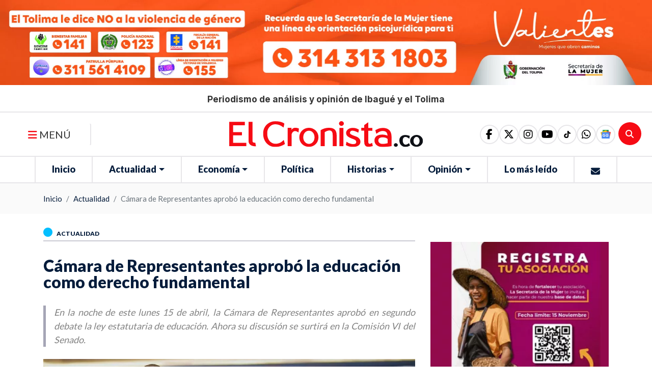

--- FILE ---
content_type: text/html; charset=UTF-8
request_url: https://elcronista.co/actualidad/camara-de-representantes-aprobo-la-educacion-como-derecho-fundamental
body_size: 65760
content:
<!DOCTYPE html>
<html lang="es">
<head>
    <meta charset="UTF-8">
      <meta name="description"
      content="En la noche de este lunes 15 de abril, la Cámara de Representantes aprobó en segundo debate la ley estatutaria de educación. Ahora su discusión se surtirá en la Comisión VI del Senado.">
<!-- Schema.org para Google+ -->

<meta itemprop="name" content="Cámara de Representantes aprobó la educación como derecho fundamental">
<meta itemprop="description"
      content="En la noche de este lunes 15 de abril, la Cámara de Representantes aprobó en segundo debate la ley estatutaria de educación. Ahora su discusión se surtirá en la Comisión VI del Senado.">
<meta itemprop="image" content=" https://s3.wasabisys.com/assets.elcronista.co/assets/media/camara-de-representantes-aprobo-la-educacion-como-derecho-fundamental.jpg">
<!-- Open Graph para Facebook-->
<meta property="og:title" content="Cámara de Representantes aprobó la educación como derecho fundamental"/>
<meta property="og:type" content="article"/>
<meta property="og:url" content="https://elcronista.co/actualidad/camara-de-representantes-aprobo-la-educacion-como-derecho-fundamental"/>
<meta property="og:image" content="https://s3.wasabisys.com/assets.elcronista.co/assets/media/camara-de-representantes-aprobo-la-educacion-como-derecho-fundamental.jpg"/>
<meta property="og:description"
      content="En la noche de este lunes 15 de abril, la Cámara de Representantes aprobó en segundo debate la ley estatutaria de educación. Ahora su discusión se surtirá en la Comisión VI del Senado."/>
<meta property="og:site_name" content="El Cronista | Periodismo de análisis y opinión de Ibagué y el Tolima"/>
<meta property="og:locale" content="es_LA">

<!-- Twitter Card -->
<meta name="twitter:card" content="summary_large_image">
<meta name="twitter:site" content="El Cronista | Periodismo de análisis y opinión de Ibagué y el Tolima">
<meta name="twitter:title" content="Cámara de Representantes aprobó la educación como derecho fundamental">
<meta name="twitter:description"
      content="En la noche de este lunes 15 de abril, la Cámara de Representantes aprobó en segundo debate la ley estatutaria de educación. Ahora su discusión se surtirá en la Comisión VI del Senado.">
<meta name="twitter:creator" content="">
<meta name="twitter:image:src" content="https://s3.wasabisys.com/assets.elcronista.co/assets/media/camara-de-representantes-aprobo-la-educacion-como-derecho-fundamental.jpg">

<meta name="keywords" content="Cámara de Representantes aprobó el proyecto de ley estatutaria de educación,,Comisión Sexta del Senado de la República.,enriquecer la ley estatutaria de educación.&quot;, afirmó la ministra de Educación, Aurora Vergara Figueroa.,educación media (grados 10.° y 11.°), y el reconocimiento de la educación superior como derecho fundamental.,derecho fundamental de la educación en todos los niveles (educación inicial, básica, media y superior), lo cual no excluye su carácter de servicio público.,“Que Colombia sepa que hoy los representantes del Centro Democrático, durante el debate del proyecto de ley estatutaria de educación como derecho fundamental, buscaron convertir la educación como un mero público servicio esencial con el fin de vulnerar,La Ministra de Educación destacó que treinta años después, este proyecto de ley cumple la exigencia del artículo 9 de la Ley 115 de 1994, en,privilegio, sino una oportunidad para todos los habitantes del territorio nacional en términos de acceso, permanencia y calidad&quot;, afirmó Gabriel Rueda, director ejecutivo de la REDTTU.,Cámara de Representantes aprobó la educación como derecho fundamental">
    <meta name="viewport" content="width=device-width, initial-scale=1">
    <meta name="csrf-token" content="1DZA12rQ24eCZeyuMKSUuiaHgaKTbn4eWAWL4463"/>
    <title>  Cámara de Representantes aprobó la educación como derecho fundamental | El Cronista | Periodismo de análisis y opinión de Ibagué y el Tolima</title>
                    <link rel="shortcut icon" href="https://s3.wasabisys.com/assets.elcronista.co/assets/media/logo/logofooter-at-2x_extraLargeThumb.webp">
    <link rel="canonical" href="https://elcronista.co/actualidad/camara-de-representantes-aprobo-la-educacion-como-derecho-fundamental"/>
    <link media="all" type="text/css" rel="stylesheet" href="https://elcronista.co/themes/imaginatheme/css/app.css?v=0.0.13">
 
    <script src="https://elcronista.co/themes/imaginatheme/js/app.js?v=0.0.13"></script>
    
        <style >[wire\:loading], [wire\:loading\.delay], [wire\:loading\.inline-block], [wire\:loading\.inline], [wire\:loading\.block], [wire\:loading\.flex], [wire\:loading\.table], [wire\:loading\.grid], [wire\:loading\.inline-flex] {display: none;}[wire\:loading\.delay\.shortest], [wire\:loading\.delay\.shorter], [wire\:loading\.delay\.short], [wire\:loading\.delay\.long], [wire\:loading\.delay\.longer], [wire\:loading\.delay\.longest] {display:none;}[wire\:offline] {display: none;}[wire\:dirty]:not(textarea):not(input):not(select) {display: none;}input:-webkit-autofill, select:-webkit-autofill, textarea:-webkit-autofill {animation-duration: 50000s;animation-name: livewireautofill;}@keyframes livewireautofill { from {} }</style>

    
           <link rel="preconnect" href="https://fonts.googleapis.com">
<link rel="preconnect" href="https://fonts.gstatic.com" crossorigin>
<link href="https://fonts.googleapis.com/css2?family=Open+Sans:ital,wght@0,700;1,400&display=swap" rel="stylesheet">
<link href="https://fonts.googleapis.com/css2?family=Lato:wght@400;900&display=swap" rel="stylesheet">

<link rel="preconnect" href="https://fonts.googleapis.com">
<link rel="preconnect" href="https://fonts.gstatic.com" crossorigin>
<link href="https://fonts.googleapis.com/css2?family=Inter:ital,opsz,wght@0,14..32,100..900;1,14..32,100..900&display=swap" rel="stylesheet">

<style>
body #homeMainSlider .carousel-caption{
  bottom: 0;
  height: auto !important;
  padding-top: 0 !important;
}


body #homeMainSlider .carousel-caption .col-10 h1{
      display: -webkit-box !important;
      -webkit-line-clamp: 2;
     -webkit-box-orient: vertical;
      overflow: hidden;
     text-overflow: ellipsis;
     height: 80.5px !important;
      font-size: 31px;
}
body #homeMainSlider .carousel-caption .col-10 > a {
   display: contents;
}
@media (max-width: 767.98px) { 
body #homeMainSlider .carousel-caption .col-10 h1{
    border-width: 5px;
    padding-left: 0.5rem;
   font-size: .9375rem !important;
   height: 39px !important;
}
}
</style>


<script data-cfasync="false" type="text/javascript" id="clever-core">
/* <![CDATA[ */
    (function (document, window) {
        var a, c = document.createElement("script"), f = window.frameElement;

        c.id = "CleverCoreLoader79456";
        c.src = "https://scripts.cleverwebserver.com/fc0047eea0225c264f98c06f10e023eb.js";

        c.async = !0;
        c.type = "text/javascript";
        c.setAttribute("data-target", window.name || (f && f.getAttribute("id")));
        c.setAttribute("data-callback", "put-your-callback-function-here");
        c.setAttribute("data-callback-url-click", "put-your-click-macro-here");
        c.setAttribute("data-callback-url-view", "put-your-view-macro-here");
        

        try {
            a = parent.document.getElementsByTagName("script")[0] || document.getElementsByTagName("script")[0];
        } catch (e) {
            a = !1;
        }

        a || (a = document.getElementsByTagName("head")[0] || document.getElementsByTagName("body")[0]);
        a.parentNode.insertBefore(c, a);
    })(document, window);
/* ]]> */
</script>

<script async src="https://pagead2.googlesyndication.com/pagead/js/adsbygoogle.js?client=ca-pub-5833198358833655"
     crossorigin="anonymous"></script>

<!-- se quitó el defer por solicitud del cliente en el ticket #754645-->
<script type="text/javascript">
  window._taboola = window._taboola || [];
  _taboola.push({article:'auto'});
  !function (e, f, u, i) {
    if (!document.getElementById(i)){
      e.async = 1;
      e.src = u;
      e.id [6] = i;
      f.parentNode.insertBefore(e, f);
    }
  }(document.createElement('script'),
    document.getElementsByTagName('script')[0],
    '//cdn.taboola.com/libtrc/elcronista-publisher/loader.js [7]',
    'tb_loader_script');
  if(window.performance && typeof window.performance.mark == 'function')
  {window.performance.mark('tbl_ic');}
</script>
    
    
    <script src="https://kit.fontawesome.com/56d3d5dce0.js" crossorigin="anonymous"></script>
    <script src="https://cdnjs.cloudflare.com/ajax/libs/font-awesome/6.1.2/js/v4-shims.min.js" integrity="sha512-pd9YFLsGdZIRG1ChLLdpxgGT+xR7rVjsHqm6RP0toUadPB4XZZ7LlqzX3IhnpMd2Cb8b2s8yVFwY21epgr84qw==" crossorigin="anonymous" referrerpolicy="no-referrer"></script>
</head>
<body>

<div id="page-wrapper">
    <style>
    :root {
        --primary: #041c3b;
        --secondary: #ff0000;
        --success: #21ba45;
        --info: #31ccec;
        --warning: #f2c037;
        --danger: #c10015;
        --dark: #333333;
        /*--font-family-sans-serif: -apple-system, BlinkMacSystemFont, "Segoe UI", Roboto, "Helvetica Neue", Arial, "Noto Sans", "Liberation Sans", sans-serif, "Apple Color Emoji", "Segoe UI Emoji", "Segoe UI Symbol", "Noto Color Emoji";*/
        /*--font-family-monospace: SFMono-Regular, Menlo, Monaco, Consolas, "Liberation Mono", "Courier New", monospace;*/
    }
</style>
    <section id="blockSliderPublicidadInicial"
         class=""
                                              data-aos-easing="ease"           data-aos-once="true"           data-aos-mirror="true" >

      <div 
     class="edit-link d-none position-absolute "
     style="top:unset !important; bottom:0; left: 20px !important; right: unset !important; z-index:999">
    <a id="buttonEditLink"
       class="btn btn-sm text-white"
       href="https://elcronista.co/iadmin/#/builder/blocks?edit=57"
       target="_blank"
       data-toggle="tooltip"
       title=""
       style="background: #c700db">
        <i class="fas fa-edit text-white"></i><span> | Editar</span>
    </a>
</div>
  
    <div id="containerSliderPublicidadInicial"
       class="overflow-hidden">
    <div class="row justify-content-center align-items-center">
      <div class="col-12  ">

        <!--Dynamic Component-->
        <div id="componentSliderPublicidadInicial" class="order-1">
          <!--blade Component-->
                                      <div id="sliderpublicidadinicial_type_slider660f83bfd6362Slider">
  <div id="sliderpublicidadinicial_type_slider660f83bfd6362"
       class="owl-carousel owl-theme owl-slider-layout-5   position-relative">

          <div class="slide
      
      ">
                                                <!--
This Partials depends on the following variables:
 $itemComponentNamespace: is the namespace to the Blade component
 examples:
      "Modules\Icommerce\View\Components\ProductListItem"
      "Modules\Isite\View\Components\ItemList"
 
 $itemComponent: is the name registered in the ServiceProvider in ehach Module
 examples:
      "isite::item-list"
      "icommerce::product-list-item"
 
-->
<div id="itemGobertolima2116946e25001c70" class="item-layout item-list-layout-6 position-relative  m-0"
    
    
    
    
    data-aos-easing=ease
    data-aos-once=1
    data-aos-mirror=1>
    <div 
     class="edit-link d-none position-absolute "
     style="top:15%; bottom:unset; left: 15%; right: unset; z-index:999">
    <a id="buttonEditLink"
       class="btn btn-sm text-white"
       href="https://elcronista.co/iadmin/#/slider/show/2?edit=211"
       target="_blank"
       data-toggle="tooltip"
       title="Editar este slide"
       style="background: dodgerblue">
        <i class="fa fa-pencil text-white"></i><span> | Editar</span>
    </a>
</div>
  <div class="card-item  opacity-without-hover ">
    <div class="row align-items-center">

                 <div
            class="col-12 order-0 item-image ">
            <div class="content-single-image">
        <!--Use data-srcset, data-src and specify lazyload class for images -->
      <picture style="display: contents; width: 100%">
                  <source data-srcset='https://s3.wasabisys.com/assets.elcronista.co/assets/media/bvaner-mujer-deiciembre_smallThumb.webp 300w' type="image/webp" media="(max-width: 300px)">
                          <source data-srcset='https://s3.wasabisys.com/assets.elcronista.co/assets/media/bvaner-mujer-deiciembre_mediumThumb.webp 600w' type="image/webp" media="(max-width: 600px)">
                          <source data-srcset='https://s3.wasabisys.com/assets.elcronista.co/assets/media/bvaner-mujer-deiciembre_largeThumb.webp 900w' type="image/webp" media="(max-width: 900px)">
                          <source data-srcset='https://s3.wasabisys.com/assets.elcronista.co/assets/media/bvaner-mujer-deiciembre_extraLargeThumb.webp 1920w' type="image/webp" media="(min-width: 900px)">
                          <source data-srcset='https://s3.wasabisys.com/assets.elcronista.co/assets/media/bvaner-mujer-deiciembre.jpg?u=1764800624' type="image/">
        
        <img data-src="https://s3.wasabisys.com/assets.elcronista.co/assets/media/bvaner-mujer-deiciembre.jpg?u=1764800624"
             class="lazyload img-style"
             alt="Gobertolima"
             style="width: 100%; width:% !important; height:auto;"
             data-sizes="auto"
             data-parent-fit="contain"
             data-parent-container=".image-link"
             fetchpriority="low"

        />
      </picture>
        </div>

          </div>
                                                        </div>

  </div>

<style>
    #itemGobertolima2116946e25001c70 .item-image picture:before {
        border-radius: 0px;
        top: 0px;
        left: 0px;
        bottom: 0px;
        right: 0px;
        z-index: 1;
            }
    
    #itemGobertolima2116946e25001c70 .item-image picture {
        display: block !important;
        padding: 0px;
        text-align: left;
        position: relative;
        box-shadow:  ;
        border-radius: 0px;
    }

    #itemGobertolima2116946e25001c70 .img-style {
       border-radius: 0px;
       border-style: solid;
       border-width: 0px;
       border-color: #000000;
       aspect-ratio: auto;
       object-fit: cover;
       padding: 0px;
       display: inline-flex;
       max-height: none;
       min-height: none;
    }
    #itemGobertolima2116946e25001c70 .cover-img {
         border-radius: 0px;
         border-style: solid;
         border-width: 0px;
         border-color: #000000;
         aspect-ratio: auto;
         padding: 0px;
         box-shadow:  ;
         height: auto;
         z-index: 1;
         position: relative;
         max-height: none;
         min-height: none;
     }

    #itemGobertolima2116946e25001c70 .card-item {
        background-color: none;
        padding-left: 0px;
        padding-right: 0px;
        padding-top: 0px;
        padding-bottom: 0px;
        border-width: 0px;
        border-style: solid;
        border-color: #dddddd;
        border-radius: px;
                             margin: 5px;
            }
    #itemGobertolima2116946e25001c70 .card-item:hover {
        background-color: none;
                box-shadow: none;
            }
    #itemGobertolima2116946e25001c70 .item-title .title {
        font-size: 20px;
        letter-spacing: 0px;
        overflow: hidden;
        height:  auto ;
        text-shadow:  ;
            }
    #itemGobertolima2116946e25001c70 .item-summary .summary {
        font-size: 16px;
        letter-spacing: 0px;
        line-height: 20px;
        overflow: hidden;
        height:  auto ;
        text-shadow:  ;
            }
    #itemGobertolima2116946e25001c70 .item-category .category {
        font-size: 16px;
        letter-spacing: 0px;
        text-shadow:  ;
            }
    #itemGobertolima2116946e25001c70 .item-created-date .created-date {
        font-size: 14px;
        letter-spacing: 0px;
        text-shadow:  ;
            }
    #itemGobertolima2116946e25001c70 .item-view-more-button .view-more-button {
         text-shadow:  ;
    }
    #itemGobertolima2116946e25001c70 .item-title a:hover {
         text-decoration: none;
     }
    #itemGobertolima2116946e25001c70 .item-summary a:hover {
         text-decoration: none;
     }
    #itemGobertolima2116946e25001c70 .item-category a:hover {
         text-decoration: none;
     }
    #itemGobertolima2116946e25001c70 .item-created-date a:hover {
         text-decoration: none;
    }
    @media (max-width: 991.98px) {
        #itemGobertolima2116946e25001c70 .item-title .title {
            font-size: 20px;
        }
    }
            @media (max-width: 767.98px) {
        #itemGobertolima2116946e25001c70 .img-style, #itemGobertolima2116946e25001c70 .cover-img {
            aspect-ratio: auto;
        }
    }
    
    
    
            </style>
</div>





        </div>
  </div>
</div>
<style>
    




#sliderpublicidadinicial_type_slider660f83bfd6362 .image-link {
    z-index: 1;
    position: relative;
}
</style>                                <!--Livewire Component-->
                  </div>

        
      </div>
    </div>
  </div>
</section>
<style>

    #blockSliderPublicidadInicial  {
         position: relative;                                                  width: auto;          height: auto;                         background-position: center;
        background-size: cover;
        background-repeat: no-repeat;
                            }
              #blockSliderPublicidadInicial .row.py-3{
padding-top:0 !important;
padding-bottom:0 !important;
}

#blockSliderPublicidadInicial .card-item{
margin:0;
}

#blockSliderPublicidadInicial .card-item > .row {
justify-content: center;
    & .col-12 {
        flex: 0 0 auto;
        width: auto;
    }
& .item-image img{   
   height: 250px !important;
width: 100% !important;
   max-width: 1920px !important;
}
}
@media (max-width: 991.98px) { 
#blockSliderPublicidadInicial .card-item > .row {
& .item-image img{   
   height: 100px !important;
   width: 320px !important;
}
}
 }
    
    
    
    </style>
<section id="blockContentTitleMain"
         class=""
                                              data-aos-easing="ease"           data-aos-once="true"           data-aos-mirror="true" >

      <div 
     class="edit-link d-none position-absolute "
     style="top:unset !important; bottom:0; left: 20px !important; right: unset !important; z-index:999">
    <a id="buttonEditLink"
       class="btn btn-sm text-white"
       href="https://elcronista.co/iadmin/#/builder/blocks?edit=32"
       target="_blank"
       data-toggle="tooltip"
       title=""
       style="background: #c700db">
        <i class="fas fa-edit text-white"></i><span> | Editar</span>
    </a>
</div>
  
    <div id="containerContentTitleMain"
       class="overflow-hidden">
    <div class="row justify-content-center align-items-center">
      <div class="col-12  ">

        <!--Dynamic Component-->
        <div id="componentContentTitleMain" class="order-1">
          <!--blade Component-->
                                      <section id="sectionCustomac6946e2500bb82" class="section-custom">
                    <div class="custom-contents d-flex flex-column ">
                                                                                                <div class="custom-description order-5">
                <div class="description ">
                    <h1 style="text-align: center;"><span style="font-size:17px;">Periodismo de an&aacute;lisis y opini&oacute;n de Ibagu&eacute; y el Tolima</span></h1>
                </div>
            </div>
                    </div>
    
    
</section>
<style>
</style>                                <!--Livewire Component-->
                  </div>

        
      </div>
    </div>
  </div>
</section>
<style>

    #blockContentTitleMain  {
         position: relative;                                                  width: auto;          height: auto;                         background-position: center;
        background-size: cover;
        background-repeat: no-repeat;
                            }
              #blockContentTitleMain{
  padding-top:18px;  padding-bottom:14px;
  border-bottom: 2px solid #e7e6e9;
}

#blockContentTitleMain .custom-contents .description  h1,
#blockContentTitleMain .custom-contents .description  h1 span{
    margin-bottom: 0;
    font-family: "Departura";
    font-family: "Inter", sans-serif;
   font-weight:bold;
    font-size: 17.2px !important;
    font-feature-settings: 'ss01' 1, 'ss02' 1;
    font-style: normal;
}

@media (max-width: 768px) {
#blockContentTitleMain .custom-contents .description  h1,
#blockContentTitleMain .custom-contents .description  h1 span{
    font-size: 12px !important;
    letter-spacing: 0px;
}
}
    
    
    
    </style>
<header>
	<div class="container-fluid" id="mainMenu">
		<div class="row align-items-center">
			<div class="col-2 col-md-3 col-lg-4 text-left" id="side1">
				<!-- Button trigger modal -->
				<button type="button" class="btn menu-bars d-none d-sm-none d-md-block d-lg-block" data-toggle="modal"
								data-target="#myModal">
					<span class="fa fa-bars text-black"></span>
					MENÚ
				</button>
				<div class="row  d-sm-block d-md-none d-lg-none"
						 id="menu-navigation">
					<div class="col hola col-navigation ">
						
						<div id="mainMenu">
  
  <div class="col-auto d-block d-lg-none px-1 px-sm-3">
    <ul class="nav justify-content-center">
      <li class="nav-item">
        <a class="nav-link link-movil cursor-pointer" data-toggle="modal" data-target="#mainMenumenuModal">
          <i class="fa fa-bars"></i> 
        </a>
      </li>
    </ul>
  </div>
  
  <div id="mainMenucontentToMove">
    <nav id="mainMenunav" class="navbar d-none d-lg-block navbar-expand-lg navbar-category-2 p-0 ">
            
      <ul id="mainMenunavbarUl" class="navbar-nav">
                      </ul>
      
              
<ul class="nav navbar-nav">
<li class="nav-item"><a class="nav-link " href="https://elcronista.co/inicio"  id="26" target="_self">Inicio</a></li>
<li class="nav-item dropdown">
		          <a href="#" class="nav-link dropdown-toggle  " data-toggle="dropdown" aria-haspopup="true" aria-expanded="false">
					 Actualidad
			      
			      </a>
			      <ul class="dropdown-menu">
			      	<li class="nav-item"><a class="nav-link " href="https://elcronista.co/nacion"  target="_self">Nación</a></li>
<li class="nav-item"><a class="nav-link " href="https://elcronista.co/judicial"  target="_self">Judicial</a></li>
<li class="nav-item"><a class="nav-link " href="https://elcronista.co/region"  target="_self">Región</a></li>
<li class="nav-item"><a class="nav-link " href="https://elcronista.co/cultura"  target="_self">Cultura</a></li>
<li class="nav-item"><a class="nav-link " href="https://elcronista.co/salud"  target="_self">Salud</a></li>
<li class="nav-item"><a class="nav-link " href="https://elcronista.co/educacion"  target="_self">Educación</a></li>
<li class="nav-item"><a class="nav-link " href="https://elcronista.co/deportes"  target="_self">Deportes</a></li>
<li class="nav-item"><a class="nav-link " href="https://elcronista.co/movilidad"  target="_self">Movilidad</a></li>
<li class="nav-item"><a class="nav-link " href="https://elcronista.co/ambiente"  target="_self">Ambiente</a></li>

			      </ul>
		      	</li>
<li class="nav-item dropdown">
		          <a href="#" class="nav-link dropdown-toggle  " data-toggle="dropdown" aria-haspopup="true" aria-expanded="false">
					 Economía
			      
			      </a>
			      <ul class="dropdown-menu">
			      	<li class="nav-item"><a class="nav-link " href="https://elcronista.co/empresas"  target="_self">Empresas</a></li>
<li class="nav-item"><a class="nav-link " href="https://elcronista.co/desarrollo"  target="_self">Desarrollo</a></li>
<li class="nav-item"><a class="nav-link " href="https://elcronista.co/turismo"  target="_self">Turismo</a></li>
<li class="nav-item"><a class="nav-link " href="https://elcronista.co/sector-agropecuario"  target="_self">Sector Agropecuario</a></li>

			      </ul>
		      	</li>
<li class="nav-item"><a class="nav-link " href="https://elcronista.co/politica"  id="29" target="_self">Política</a></li>
<li class="nav-item dropdown">
		          <a href="#" class="nav-link dropdown-toggle  " data-toggle="dropdown" aria-haspopup="true" aria-expanded="false">
					 Historias
			      
			      </a>
			      <ul class="dropdown-menu">
			      	<li class="nav-item"><a class="nav-link " href="https://elcronista.co/cronicas"  target="_self">Crónicas</a></li>
<li class="nav-item"><a class="nav-link " href="https://elcronista.co/entrevistas"  target="_self">Entrevistas</a></li>
<li class="nav-item"><a class="nav-link " href="https://elcronista.co/gente"  target="_self">Gente</a></li>
<li class="nav-item"><a class="nav-link " href="https://elcronista.co/reportajes"  target="_self">Reportajes</a></li>

			      </ul>
		      	</li>
<li class="nav-item dropdown">
		          <a href="#" class="nav-link dropdown-toggle  " data-toggle="dropdown" aria-haspopup="true" aria-expanded="false">
					 Opinión
			      
			      </a>
			      <ul class="dropdown-menu">
			      	<li class="nav-item"><a class="nav-link " href="https://elcronista.co/analisis"  target="_self">Análisis</a></li>
<li class="nav-item"><a class="nav-link " href="https://elcronista.co/caricaturas"  target="_self">Caricaturas</a></li>
<li class="nav-item"><a class="nav-link " href="https://elcronista.co/columnistas"  target="_self">Columnistas</a></li>
<li class="nav-item"><a class="nav-link " href="https://elcronista.co/editoriales"  target="_self">Editoriales</a></li>

			      </ul>
		      	</li>
<li class="nav-item"><a class="nav-link " href="https://elcronista.co/lo-mas-leido"  id="32" target="_self">Lo más leído</a></li>
<li class="nav-item"><a class="nav-link " href="https://elcronista.co/contacto"  id="70" target="_self"><i class="fa fa-envelope"></i></a></li>

</ul>
          </nav>
  
  </div>

  <div class="modal modal-menu fade " id="mainMenumenuModal" tabindex="-1" role="dialog"
     aria-hidden="true" aria-labelledby="dialog">
    <div class="modal-dialog" role="document">
        <div class="modal-content modal-scroll">
            <div class="modal-header rounded-0">
                <div class="relative-position">
    <div 
     class="edit-link d-none position-absolute "
     style="top:15%; bottom:unset; left: 15%; right: unset; z-index:999">
    <a id="buttonEditLink"
       class="btn btn-sm text-white"
       href="https://elcronista.co/iadmin/#/site/settings?settings=logo1&amp;module=isite"
       target="_blank"
       data-toggle="tooltip"
       title="Editar este logo"
       style="background: dodgerblue">
        <i class="fa fa-pencil text-white"></i><span> | Editar</span>
    </a>
</div>
    <div class="content-single-image">
  <a href="https://elcronista.co/"
     data-caption=""
     title="El Cronista | Periodismo de análisis y opinión de Ibagué y el Tolima"
     class="image-link w-100 "
     
     
     
      target="_self"
     rel="">
            <img src="https://s3.wasabisys.com/assets.elcronista.co/assets/media/logo/logotipo-color-el-cronista-sin-eslogan-1.svg?u=1739641067"
         alt="El Cronista | Periodismo de análisis y opinión de Ibagué y el Tolima"
         class="lazyload mx-auto my-2"
         style="width: 100%; "
         data-sizes="auto"
         data-parent-fit="contain"
         data-parent-container=".image-link"
         fetchpriority="low"
    >
          </a>
      </div>
  </div>

                <button  type="button" class="close my-0" data-dismiss="modal" aria-label="Close">
                    <i class="fa fa-times-circle text-white"></i>
                </button>
            </div>
            <div class="modal-body">

                <nav class="navbar navbar-movil p-0">

                    <div class="collapse navbar-collapse show " id="mainMenumodalBody">
                    </div>
                </nav>
            </div>
        </div>
    </div>
</div>
<style>
</style>

</div>
<style>

    
        
    
</style>					</div>
				</div>
			</div>
			<div class="col-8 col-md-6 col-lg-4 text-center" id="side2">
				<div class="content-logo">
					<div class="relative-position">
    <div 
     class="edit-link d-none position-absolute "
     style="top:15%; bottom:unset; left: 15%; right: unset; z-index:999">
    <a id="buttonEditLink"
       class="btn btn-sm text-white"
       href="https://elcronista.co/iadmin/#/site/settings?settings=logo1&amp;module=isite"
       target="_blank"
       data-toggle="tooltip"
       title="Editar este logo"
       style="background: dodgerblue">
        <i class="fa fa-pencil text-white"></i><span> | Editar</span>
    </a>
</div>
    <div class="content-single-image">
  <a href="https://elcronista.co/"
     data-caption=""
     title="El Cronista | Periodismo de análisis y opinión de Ibagué y el Tolima"
     class="image-link w-100 "
     
     
     
      target="_self"
     rel="">
            <img src="https://s3.wasabisys.com/assets.elcronista.co/assets/media/logo/logotipo-color-el-cronista-sin-eslogan-1.svg?u=1739641067"
         alt="El Cronista | Periodismo de análisis y opinión de Ibagué y el Tolima"
         class="lazyload "
         style="width: 100%; "
         data-sizes="auto"
         data-parent-fit="contain"
         data-parent-container=".image-link"
         fetchpriority="low"
    >
          </a>
      </div>
  </div>

				</div>
			</div>
			<div class="col-2 text-left d-sm-block d-md-none d-lg-none" id="searchItem">
				<div wire:id="VJNBh3E0Uts0Nr6gaXgr" wire:initial-data="{&quot;fingerprint&quot;:{&quot;id&quot;:&quot;VJNBh3E0Uts0Nr6gaXgr&quot;,&quot;name&quot;:&quot;isearch::search&quot;,&quot;locale&quot;:&quot;es&quot;,&quot;path&quot;:&quot;actualidad\/camara-de-representantes-aprobo-la-educacion-como-derecho-fundamental&quot;,&quot;method&quot;:&quot;GET&quot;,&quot;v&quot;:&quot;acj&quot;},&quot;effects&quot;:{&quot;listeners&quot;:[],&quot;path&quot;:&quot;https:\/\/elcronista.co\/actualidad\/camara-de-representantes-aprobo-la-educacion-como-derecho-fundamental?&quot;},&quot;serverMemo&quot;:{&quot;children&quot;:{&quot;l1037199493-0&quot;:{&quot;id&quot;:&quot;MU803a5lhmE7wMuriUH1&quot;,&quot;tag&quot;:&quot;div&quot;}},&quot;errors&quot;:[],&quot;htmlHash&quot;:&quot;717d5067&quot;,&quot;data&quot;:{&quot;view&quot;:&quot;isearch::frontend.livewire.search.layouts.search-layout-4.index&quot;,&quot;search&quot;:null,&quot;defaultView&quot;:&quot;isearch::frontend.livewire.search.layouts.search-layout-1.index&quot;,&quot;params&quot;:{&quot;filter&quot;:{&quot;repositories&quot;:[&quot;Modules\\Iblog\\Repositories\\PostRepository&quot;]}},&quot;results&quot;:[],&quot;showModal&quot;:false,&quot;icon&quot;:&quot;fa fa-search&quot;,&quot;placeholder&quot;:&quot;Busca Aqu\u00ed&quot;,&quot;title&quot;:&quot;&quot;,&quot;minSearchChars&quot;:&quot;3&quot;,&quot;goToRouteAlias&quot;:&quot;icommerce.store.index&quot;,&quot;labelButton&quot;:null,&quot;withLabelButton&quot;:false,&quot;classButton&quot;:&quot;&quot;,&quot;styleButton&quot;:&quot;&quot;,&quot;applyTenantUrlToBtnSearch&quot;:false},&quot;dataMeta&quot;:[],&quot;checksum&quot;:&quot;193355b882740cc7302c94aa9b9934942e667bb061da3fdc7dbb7a1fab393ce1&quot;}}" class="searchLayout4">
  <a class="btn-search " data-toggle="modal" data-target="#modalSearch4">
    <i class="fa fa-search"></i>
  </a>
  <div id="modalSearch4" class="modal fade p-0" tabindex="-1" aria-hidden="true" wire:ignore.self>
    <div class="modal-dialog modal-dialog-centered">
      <div class="modal-content rounded-0 bg-transparent border-0">
        <div class="modal-header border-0">
          <a type="button" class="close text-white px-0" data-dismiss="modal" data-backdrop="false" aria-label="Close"
             style="opacity: 1;">
            <i class="fa fa-close"></i>
          </a>
        </div>
        <div class="modal-body bg-white">
          <div wire:id="MU803a5lhmE7wMuriUH1" wire:initial-data="{&quot;fingerprint&quot;:{&quot;id&quot;:&quot;MU803a5lhmE7wMuriUH1&quot;,&quot;name&quot;:&quot;isite::filter-autocomplete&quot;,&quot;locale&quot;:&quot;es&quot;,&quot;path&quot;:&quot;actualidad\/camara-de-representantes-aprobo-la-educacion-como-derecho-fundamental&quot;,&quot;method&quot;:&quot;GET&quot;,&quot;v&quot;:&quot;acj&quot;},&quot;effects&quot;:{&quot;listeners&quot;:[&quot;filtersClearValues&quot;],&quot;path&quot;:&quot;https:\/\/elcronista.co\/actualidad\/camara-de-representantes-aprobo-la-educacion-como-derecho-fundamental?&quot;},&quot;serverMemo&quot;:{&quot;children&quot;:[],&quot;errors&quot;:[],&quot;htmlHash&quot;:&quot;fa875e7f&quot;,&quot;data&quot;:{&quot;title&quot;:&quot;&quot;,&quot;name&quot;:null,&quot;status&quot;:null,&quot;type&quot;:null,&quot;repository&quot;:null,&quot;listener&quot;:null,&quot;layout&quot;:&quot;autocomplete-layout-1&quot;,&quot;classes&quot;:null,&quot;options&quot;:null,&quot;params&quot;:{&quot;filter&quot;:{&quot;repositories&quot;:[&quot;Modules\\Iblog\\Repositories\\PostRepository&quot;]}},&quot;emitTo&quot;:null,&quot;repoAction&quot;:null,&quot;repoAttribute&quot;:null,&quot;repoMethod&quot;:null,&quot;view&quot;:&quot;isite::frontend.livewire.filters.autocomplete.layouts.autocomplete-layout-1.index&quot;,&quot;search&quot;:null,&quot;defaultView&quot;:&quot;isite::frontend.livewire.filters.autocomplete.layouts.autocomplete-layout-1.index&quot;,&quot;showModal&quot;:false,&quot;icon&quot;:&quot;fa fa-search&quot;,&quot;placeholder&quot;:&quot;Busca Aqu\u00ed&quot;,&quot;minSearchChars&quot;:&quot;3&quot;,&quot;repositories&quot;:null,&quot;buttonSearch&quot;:true,&quot;updatedSearchFromInput&quot;:false,&quot;goToRouteAlias&quot;:&quot;icommerce.store.index&quot;,&quot;featuredOptions&quot;:null,&quot;searchOptions&quot;:null,&quot;collapsable&quot;:&quot;&quot;,&quot;labelButton&quot;:&quot;Buscar&quot;,&quot;withLabelButton&quot;:false,&quot;applyTenantUrlToBtnSearch&quot;:false},&quot;dataMeta&quot;:[],&quot;checksum&quot;:&quot;e4fc9c38c8d9ea53bf623d626ef45c5b2593da525d9146a3eab4ae90524fd100&quot;}}" id="autocompleteLayout1">
  <div id="autocomplete-box">
    <div class="search-product row no-gutters">
      <div class="col">
        <div id="content_searcher" class="dropdown ">
          <!-- input -->
          <div id="dropdownSearch"
               data-toggle="dropdown"
               aria-haspopup="true"
               aria-expanded="false"
               role="button"
               class="input-group">
            <div class="input-group">
              <input type="text" id="input_search" wire:model.debounce.500ms="search"
                     wire:keydown.enter="goToIndex"
                     autocomplete="off"
                     class="form-control  rounded-right"
                     placeholder="Busca Aquí"
                     aria-label="Busca Aquí" aria-describedby="button-addon2">
                              <div class="input-group-append">
                  <button class="btn btn-primary px-3 " wire:click="goToIndex" type="submit" id="button-addon2">
                                        <i class="fa fa-search"></i>
                  </button>
                </div>
                          </div>
          </div>
          <!-- dropdown search result -->
          <div id="display_result"
               class="dropdown-menu w-100 rounded-0 py-3 m-0 overflow-auto "
               aria-labelledby="dropdownSearch"
               style="z-index: 999999;
    max-height: 480px;
    position: absolute;
    will-change: transform;
    top: 0px;
    left: 0px;
    transform: translate3d(0px, 40px, 0px);">
                          <h6 class="text-dark text-center">
                Busqueda no encontrada
              </h6>
                      </div>
        </div>
      </div>
    </div>
  </div>
</div>

<!-- Livewire Component wire-end:MU803a5lhmE7wMuriUH1 -->        </div>
      </div>
    </div>
  </div>
</div>




<!-- Livewire Component wire-end:VJNBh3E0Uts0Nr6gaXgr -->			</div>
			<div class="col-12 col-md-12 col-lg-4 text-right" id="side3">
				<div class="row no-gutters top-right h-100 justify-content-end align-items-center rsp-align-center">
					<div class="col-auto div-social">
						<div id="topSocial" class="d-flex">
							<div id="socialComponent" class="d-inline-block social-static position-relative ">
    <div 
     class="edit-link d-none position-absolute "
     style="top:-31px; bottom:unset; left: -7px; right: unset; z-index:999">
    <a id="buttonEditLink"
       class="btn btn-sm text-white"
       href="https://elcronista.co/iadmin/#/site/settings?module=isite&amp;group=socialNetworks"
       target="_blank"
       data-toggle="tooltip"
       title="Editar redes sociales"
       style="background: dodgerblue">
        <i class="fa fa-pencil text-white"></i><span> | Editar</span>
    </a>
</div>
            <a href="https://www.facebook.com/elcronista.co/" target="_blank" aria-label="social  fa fa-facebook">
                  <i class="fa fa-facebook fa-lg"></i>
              </a>
                <a href="https://twitter.com/cronistaibague" target="_blank" aria-label="social  fa fa-fa-brands fa-x-twitter">
                  <i class="fa fa-fa-brands fa-x-twitter fa-lg"></i>
              </a>
                <a href="https://www.instagram.com/elcronista.coibg/" target="_blank" aria-label="social  fa fa-instagram">
                  <i class="fa fa-instagram fa-lg"></i>
              </a>
                                        <a href="https://www.youtube.com/channel/UCqynZVVl1XrIcXdIxIgn3yg" target="_blank" aria-label="social  fa fa-youtube">
                  <i class="fa fa-youtube fa-lg"></i>
              </a>
                            <a href="https://www.tiktok.com/@elcronista.coibg" target="_blank" aria-label="social  fa fa-tiktok">
                  <i class="fa fa-tiktok fa-lg"></i>
              </a>
            <!--Validation to show icon or dropdown -->
  <div class="btn-group dropleft whatsapp-layout-2 position-relative">
        <a id="dropdownMenuWhatsapp" role="button" type="button"
       class="btn dropdown-toggle p-0" data-toggle="dropdown"
       aria-haspopup="true" aria-expanded="false" aria-label="whatsapp">
              <i class="icon-whatsapp fa fa-whatsapp fa-lg"></i>
          </a>
    <div class="dropdown-menu dropdown-menu-whatsapp p-2">
      <!-- Dropdown menu links -->
                        <div class="number-whatsapp text-center">
            <a class="text-decoration-none" href="https://wa.me/573133816244?text="
               target="_blank" aria-label="whatsapp">
              <p class="mb-0">
                                <span></span>
              </p>
                              <p class="mb-0 formatted-number">
                  <span>(CO) 313 381 6244 
</span>
                </p>
                          </a>
          </div>
                                <div class="number-whatsapp text-center">
            <a class="text-decoration-none" href="https://wa.me/573112288185?text="
               target="_blank" aria-label="whatsapp">
              <p class="mb-0">
                                <span></span>
              </p>
                              <p class="mb-0 formatted-number">
                  <span>(CO) 311 228 8185 
</span>
                </p>
                          </a>
          </div>
                                <div class="number-whatsapp text-center">
            <a class="text-decoration-none" href="https://wa.me/573138298771?text="
               target="_blank" aria-label="whatsapp">
              <p class="mb-0">
                                <span></span>
              </p>
                              <p class="mb-0 formatted-number">
                  <span>(CO) 313 829 8771 
</span>
                </p>
                          </a>
          </div>
                  </div>
  </div>
<style>
.whatsapp-layout-2 #dropdownMenuWhatsapp:before {
   display: none;
}
.whatsapp-layout-2 .number-whatsapp a p {
  color: var(--dark);
}
.whatsapp-layout-2 .number-whatsapp a p + p {
  color: var(--dark);
}
.whatsapp-layout-2 .number-whatsapp i {
  border-radius: 50%;
  background-color: #06d755;
  font-size: 13px;
  color: #ffffff;
  width: 25px;
  height: 25px;
  display: inline-flex;
  align-items: center;
  justify-content: center;
}
</style>  </div>
<style>
#socialComponent > a {
    width: 40px;
    height: 40px;
}
#socialComponent a:hover {
    text-decoration: none;
}
#socialComponent .btn-group {
     vertical-align: initial;
}
#socialComponent .whatsapp-layout-2 .number-whatsapp i {
     color: #06d755 !important;
     background-color: transparent;
     margin-right: 0;
     padding: 0;
}
@media (max-width: 767.98px) {
    #socialComponent > a i {
                    }
    }
</style>
							<a href="https://news.google.com/publications/CAAqBwgKMNv0wAsw7Y_YAw?ceid=CO:es-419&amp;amp;oc=3&amp;hl=es-419&amp;gl=CO" class="position-relative" target="_blank">
								<i></i>
								<div class="content-single-image">
        <!--Use data-srcset, data-src and specify lazyload class for images -->
      <picture style="display: contents; width: 100%">
                  <source data-srcset='https://s3.wasabisys.com/assets.elcronista.co/assets/media/logo/google-news-icon.png?u=1671722218 300w' type="image/webp" media="(max-width: 300px)">
                          <source data-srcset='https://s3.wasabisys.com/assets.elcronista.co/assets/media/logo/google-news-icon.png?u=1671722218 600w' type="image/webp" media="(max-width: 600px)">
                          <source data-srcset='https://s3.wasabisys.com/assets.elcronista.co/assets/media/logo/google-news-icon.png?u=1671722218 900w' type="image/webp" media="(max-width: 900px)">
                          <source data-srcset='https://s3.wasabisys.com/assets.elcronista.co/assets/media/logo/google-news-icon.png?u=1671722218 1920w' type="image/webp" media="(min-width: 900px)">
                          <source data-srcset='https://s3.wasabisys.com/assets.elcronista.co/assets/media/logo/google-news-icon.png?u=1671722218' type="image/">
        
        <img data-src="https://s3.wasabisys.com/assets.elcronista.co/assets/media/logo/google-news-icon.png?u=1671722218"
             class="lazyload img-icon-button-google"
             alt=""
             style="width: 100%; "
             data-sizes="auto"
             data-parent-fit="contain"
             data-parent-container=".image-link"
             fetchpriority="low"

        />
      </picture>
        </div>
							</a>
						</div>
					</div>
					<div class="col-auto text-right d-none d-sm-none d-md-block d-lg-block" id="searchItem">
						<div wire:id="LQ7SvE6QhqAepONwwXQ6" wire:initial-data="{&quot;fingerprint&quot;:{&quot;id&quot;:&quot;LQ7SvE6QhqAepONwwXQ6&quot;,&quot;name&quot;:&quot;isearch::search&quot;,&quot;locale&quot;:&quot;es&quot;,&quot;path&quot;:&quot;actualidad\/camara-de-representantes-aprobo-la-educacion-como-derecho-fundamental&quot;,&quot;method&quot;:&quot;GET&quot;,&quot;v&quot;:&quot;acj&quot;},&quot;effects&quot;:{&quot;listeners&quot;:[],&quot;path&quot;:&quot;https:\/\/elcronista.co\/actualidad\/camara-de-representantes-aprobo-la-educacion-como-derecho-fundamental?&quot;},&quot;serverMemo&quot;:{&quot;children&quot;:{&quot;l3380380681-0&quot;:{&quot;id&quot;:&quot;ily1ptO2Gd47LGGOWXfZ&quot;,&quot;tag&quot;:&quot;div&quot;}},&quot;errors&quot;:[],&quot;htmlHash&quot;:&quot;6bc7d15d&quot;,&quot;data&quot;:{&quot;view&quot;:&quot;isearch::frontend.livewire.search.layouts.search-layout-1.index&quot;,&quot;search&quot;:null,&quot;defaultView&quot;:&quot;isearch::frontend.livewire.search.layouts.search-layout-1.index&quot;,&quot;params&quot;:{&quot;filter&quot;:{&quot;order&quot;:{&quot;field&quot;:&quot;created_at&quot;,&quot;way&quot;:&quot;asc&quot;},&quot;repositories&quot;:[&quot;Modules\\Iblog\\Repositories\\PostRepository&quot;]}},&quot;results&quot;:[],&quot;showModal&quot;:false,&quot;icon&quot;:&quot;fa fa-search&quot;,&quot;placeholder&quot;:&quot;Busca Aqu\u00ed&quot;,&quot;title&quot;:&quot;&quot;,&quot;minSearchChars&quot;:&quot;3&quot;,&quot;goToRouteAlias&quot;:&quot;icommerce.store.index&quot;,&quot;labelButton&quot;:null,&quot;withLabelButton&quot;:false,&quot;classButton&quot;:&quot;&quot;,&quot;styleButton&quot;:&quot;&quot;,&quot;applyTenantUrlToBtnSearch&quot;:false},&quot;dataMeta&quot;:[],&quot;checksum&quot;:&quot;39e03f5d25bff7287a18d411c1d5cfc297cf6d6969144099d8991158d8603de5&quot;}}" id="searchLayout1">
    <a data-toggle="modal" data-target="#searchModal"
       class="btn btn-link text-secondary icon cursor-pointer ">
        <i class="fa fa-search"></i>
    </a>
    <div class="modal fade" id="searchModal" tabindex="-1" role="dialog" aria-labelledby="searchModalLabel" aria-hidden="true" wire:ignore.self>
        <div class="modal-dialog  modal-lg" role="document">
            <div class="modal-content">
                <div class="modal-header">
                    <button type="button" class="close" data-dismiss="modal" aria-label="Close">
                        <span aria-hidden="true">&times;</span>
                    </button>
                </div>
                <div class="modal-body">
                    <div class="text-center">
                        <div class="relative-position">
    <div 
     class="edit-link d-none position-absolute "
     style="top:15%; bottom:unset; left: 15%; right: unset; z-index:999">
    <a id="buttonEditLink"
       class="btn btn-sm text-white"
       href="https://elcronista.co/iadmin/#/site/settings?settings=logo1&amp;module=isite"
       target="_blank"
       data-toggle="tooltip"
       title="Editar este logo"
       style="background: dodgerblue">
        <i class="fa fa-pencil text-white"></i><span> | Editar</span>
    </a>
</div>
    <div class="content-single-image">
  <a href="https://elcronista.co/"
     data-caption=""
     title="El Cronista | Periodismo de análisis y opinión de Ibagué y el Tolima"
     class="image-link w-100 "
     
     
     
      target="_self"
     rel="">
            <img src="https://s3.wasabisys.com/assets.elcronista.co/assets/media/logo/logotipo-color-el-cronista-sin-eslogan-1.svg?u=1739641067"
         alt="El Cronista | Periodismo de análisis y opinión de Ibagué y el Tolima"
         class="lazyload text-center d-inline-block search-logo"
         style="width: 100%; "
         data-sizes="auto"
         data-parent-fit="contain"
         data-parent-container=".image-link"
         fetchpriority="low"
    >
          </a>
      </div>
  </div>

                    </div>
                    <h5 class="text-center my-4 font-weight-bold">
                        
                    </h5>
                    <div id="search-box">
                        <div wire:id="ily1ptO2Gd47LGGOWXfZ" wire:initial-data="{&quot;fingerprint&quot;:{&quot;id&quot;:&quot;ily1ptO2Gd47LGGOWXfZ&quot;,&quot;name&quot;:&quot;isite::filter-autocomplete&quot;,&quot;locale&quot;:&quot;es&quot;,&quot;path&quot;:&quot;actualidad\/camara-de-representantes-aprobo-la-educacion-como-derecho-fundamental&quot;,&quot;method&quot;:&quot;GET&quot;,&quot;v&quot;:&quot;acj&quot;},&quot;effects&quot;:{&quot;listeners&quot;:[&quot;filtersClearValues&quot;],&quot;path&quot;:&quot;https:\/\/elcronista.co\/actualidad\/camara-de-representantes-aprobo-la-educacion-como-derecho-fundamental?&quot;},&quot;serverMemo&quot;:{&quot;children&quot;:[],&quot;errors&quot;:[],&quot;htmlHash&quot;:&quot;fa875e7f&quot;,&quot;data&quot;:{&quot;title&quot;:&quot;&quot;,&quot;name&quot;:null,&quot;status&quot;:null,&quot;type&quot;:null,&quot;repository&quot;:null,&quot;listener&quot;:null,&quot;layout&quot;:&quot;autocomplete-layout-1&quot;,&quot;classes&quot;:null,&quot;options&quot;:null,&quot;params&quot;:{&quot;filter&quot;:{&quot;order&quot;:{&quot;field&quot;:&quot;created_at&quot;,&quot;way&quot;:&quot;asc&quot;},&quot;repositories&quot;:[&quot;Modules\\Iblog\\Repositories\\PostRepository&quot;]}},&quot;emitTo&quot;:null,&quot;repoAction&quot;:null,&quot;repoAttribute&quot;:null,&quot;repoMethod&quot;:null,&quot;view&quot;:&quot;isite::frontend.livewire.filters.autocomplete.layouts.autocomplete-layout-1.index&quot;,&quot;search&quot;:null,&quot;defaultView&quot;:&quot;isite::frontend.livewire.filters.autocomplete.layouts.autocomplete-layout-1.index&quot;,&quot;showModal&quot;:false,&quot;icon&quot;:&quot;fa fa-search&quot;,&quot;placeholder&quot;:&quot;Busca Aqu\u00ed&quot;,&quot;minSearchChars&quot;:&quot;3&quot;,&quot;repositories&quot;:null,&quot;buttonSearch&quot;:true,&quot;updatedSearchFromInput&quot;:false,&quot;goToRouteAlias&quot;:&quot;icommerce.store.index&quot;,&quot;featuredOptions&quot;:null,&quot;searchOptions&quot;:null,&quot;collapsable&quot;:&quot;&quot;,&quot;labelButton&quot;:&quot;Buscar&quot;,&quot;withLabelButton&quot;:false,&quot;applyTenantUrlToBtnSearch&quot;:false},&quot;dataMeta&quot;:[],&quot;checksum&quot;:&quot;8649c5c109feeafeb7642ffa3dc37a865f16f7d1dfd1aec66baad5e7f65325c7&quot;}}" id="autocompleteLayout1">
  <div id="autocomplete-box">
    <div class="search-product row no-gutters">
      <div class="col">
        <div id="content_searcher" class="dropdown ">
          <!-- input -->
          <div id="dropdownSearch"
               data-toggle="dropdown"
               aria-haspopup="true"
               aria-expanded="false"
               role="button"
               class="input-group">
            <div class="input-group">
              <input type="text" id="input_search" wire:model.debounce.500ms="search"
                     wire:keydown.enter="goToIndex"
                     autocomplete="off"
                     class="form-control  rounded-right"
                     placeholder="Busca Aquí"
                     aria-label="Busca Aquí" aria-describedby="button-addon2">
                              <div class="input-group-append">
                  <button class="btn btn-primary px-3 " wire:click="goToIndex" type="submit" id="button-addon2">
                                        <i class="fa fa-search"></i>
                  </button>
                </div>
                          </div>
          </div>
          <!-- dropdown search result -->
          <div id="display_result"
               class="dropdown-menu w-100 rounded-0 py-3 m-0 overflow-auto "
               aria-labelledby="dropdownSearch"
               style="z-index: 999999;
    max-height: 480px;
    position: absolute;
    will-change: transform;
    top: 0px;
    left: 0px;
    transform: translate3d(0px, 40px, 0px);">
                          <h6 class="text-dark text-center">
                Busqueda no encontrada
              </h6>
                      </div>
        </div>
      </div>
    </div>
  </div>
</div>

<!-- Livewire Component wire-end:ily1ptO2Gd47LGGOWXfZ -->                    </div>
                </div>
            </div>
        </div>
    </div>
</div>

<!-- Livewire Component wire-end:LQ7SvE6QhqAepONwwXQ6 -->					</div>
				</div>
			</div>
		</div>
		<div class="row   d-none d-lg-block"
				 id="menu-navigation">
			<div class="col col-navigation">
				<div id="mainMenu1">






	
<ul class="nav navbar-nav">
<li class="nav-item"><a class="nav-link " href="https://elcronista.co/inicio"  id="26" target="_self">Inicio</a></li>
<li class="nav-item dropdown">
		          <a href="#" class="nav-link dropdown-toggle  " data-toggle="dropdown" aria-haspopup="true" aria-expanded="false">
					 Actualidad
			      
			      </a>
			      <ul class="dropdown-menu">
			      	<li class="nav-item"><a class="nav-link " href="https://elcronista.co/nacion"  target="_self">Nación</a></li>
<li class="nav-item"><a class="nav-link " href="https://elcronista.co/judicial"  target="_self">Judicial</a></li>
<li class="nav-item"><a class="nav-link " href="https://elcronista.co/region"  target="_self">Región</a></li>
<li class="nav-item"><a class="nav-link " href="https://elcronista.co/cultura"  target="_self">Cultura</a></li>
<li class="nav-item"><a class="nav-link " href="https://elcronista.co/salud"  target="_self">Salud</a></li>
<li class="nav-item"><a class="nav-link " href="https://elcronista.co/educacion"  target="_self">Educación</a></li>
<li class="nav-item"><a class="nav-link " href="https://elcronista.co/deportes"  target="_self">Deportes</a></li>
<li class="nav-item"><a class="nav-link " href="https://elcronista.co/movilidad"  target="_self">Movilidad</a></li>
<li class="nav-item"><a class="nav-link " href="https://elcronista.co/ambiente"  target="_self">Ambiente</a></li>

			      </ul>
		      	</li>
<li class="nav-item dropdown">
		          <a href="#" class="nav-link dropdown-toggle  " data-toggle="dropdown" aria-haspopup="true" aria-expanded="false">
					 Economía
			      
			      </a>
			      <ul class="dropdown-menu">
			      	<li class="nav-item"><a class="nav-link " href="https://elcronista.co/empresas"  target="_self">Empresas</a></li>
<li class="nav-item"><a class="nav-link " href="https://elcronista.co/desarrollo"  target="_self">Desarrollo</a></li>
<li class="nav-item"><a class="nav-link " href="https://elcronista.co/turismo"  target="_self">Turismo</a></li>
<li class="nav-item"><a class="nav-link " href="https://elcronista.co/sector-agropecuario"  target="_self">Sector Agropecuario</a></li>

			      </ul>
		      	</li>
<li class="nav-item"><a class="nav-link " href="https://elcronista.co/politica"  id="29" target="_self">Política</a></li>
<li class="nav-item dropdown">
		          <a href="#" class="nav-link dropdown-toggle  " data-toggle="dropdown" aria-haspopup="true" aria-expanded="false">
					 Historias
			      
			      </a>
			      <ul class="dropdown-menu">
			      	<li class="nav-item"><a class="nav-link " href="https://elcronista.co/cronicas"  target="_self">Crónicas</a></li>
<li class="nav-item"><a class="nav-link " href="https://elcronista.co/entrevistas"  target="_self">Entrevistas</a></li>
<li class="nav-item"><a class="nav-link " href="https://elcronista.co/gente"  target="_self">Gente</a></li>
<li class="nav-item"><a class="nav-link " href="https://elcronista.co/reportajes"  target="_self">Reportajes</a></li>

			      </ul>
		      	</li>
<li class="nav-item dropdown">
		          <a href="#" class="nav-link dropdown-toggle  " data-toggle="dropdown" aria-haspopup="true" aria-expanded="false">
					 Opinión
			      
			      </a>
			      <ul class="dropdown-menu">
			      	<li class="nav-item"><a class="nav-link " href="https://elcronista.co/analisis"  target="_self">Análisis</a></li>
<li class="nav-item"><a class="nav-link " href="https://elcronista.co/caricaturas"  target="_self">Caricaturas</a></li>
<li class="nav-item"><a class="nav-link " href="https://elcronista.co/columnistas"  target="_self">Columnistas</a></li>
<li class="nav-item"><a class="nav-link " href="https://elcronista.co/editoriales"  target="_self">Editoriales</a></li>

			      </ul>
		      	</li>
<li class="nav-item"><a class="nav-link " href="https://elcronista.co/lo-mas-leido"  id="32" target="_self">Lo más leído</a></li>
<li class="nav-item"><a class="nav-link " href="https://elcronista.co/contacto"  id="70" target="_self"><i class="fa fa-envelope"></i></a></li>

</ul>
</div>
<style>
    #menu-navigation .navbar-nav {
        flex-direction: row;
    }
		header #mainMenu .navbar-nav{
        width: 106%;
        white-space: nowrap;
        overflow: auto;
		}

</style>
			</div>
		</div>
		<div class="row   d-block d-lg-none"
				 id="menu-navigation-carousel">
			<div class="col d-none col-navigation-carousel">
				<section id="menuCarousel" class="">
    <div class="container">

      <div class="row align-items-center  ">

        <div class="col px-0  ">
          <div class="title-section text-left  ">
                                  </div>
        </div>

              </div>


      


                          <div class=" row py-3 ">
            <div id="menuCarouselCarousel" class="owl-carousel owl-theme dots-linear">
               
               
                                              
                    
                                                                                                                                                
                        <!--
This Partials depends on the following variables:
 $itemComponentNamespace: is the namespace to the Blade component
 examples:
      "Modules\Icommerce\View\Components\ProductListItem"
      "Modules\Isite\View\Components\ItemList"
 
 $itemComponent: is the name registered in the ServiceProvider in ehach Module
 examples:
      "isite::item-list"
      "icommerce::product-list-item"
 
-->
<div class="item-layout item-list-layout-1 position-relative">
    <div 
     class="edit-link d-none position-absolute "
     style="top:15%; bottom:unset; left: 15%; right: unset; z-index:999">
    <a id="buttonEditLink"
       class="btn btn-sm text-white"
       href="https://elcronista.co/iadmin/#/slider/show/3?edit=21"
       target="_blank"
       data-toggle="tooltip"
       title="Editar este slide"
       style="background: dodgerblue">
        <i class="fa fa-pencil text-white"></i><span> | Editar</span>
    </a>
</div>
  <div class="card card-category card-item border-0">
    <div class="row align-items-center">

      
                  <div class="col-12 order-0 item-image">
            <div class="content-single-image">
  <a href="https://elcronista.co/actualidad"
     data-caption=""
     title="Actualidad"
     class="image-link w-100 "
     
     
     
      target="_self"
     rel="">
            <!--Use data-srcset, data-src and specify lazyload class for images -->
      <picture style="display: contents; width: 100%">
                  <source data-srcset='https://s3.wasabisys.com/assets.elcronista.co/modules/slider/img/slide/default.jpg?u= 300w' type="image/webp" media="(max-width: 300px)">
                          <source data-srcset='https://s3.wasabisys.com/assets.elcronista.co/modules/slider/img/slide/default.jpg?u= 600w' type="image/webp" media="(max-width: 600px)">
                          <source data-srcset='https://s3.wasabisys.com/assets.elcronista.co/modules/slider/img/slide/default.jpg?u= 900w' type="image/webp" media="(max-width: 900px)">
                          <source data-srcset='https://s3.wasabisys.com/assets.elcronista.co/modules/slider/img/slide/default.jpg?u= 1920w' type="image/webp" media="(min-width: 900px)">
                          <source data-srcset='https://s3.wasabisys.com/assets.elcronista.co/modules/slider/img/slide/default.jpg?u=' type="image/">
        
        <img data-src="https://s3.wasabisys.com/assets.elcronista.co/modules/slider/img/slide/default.jpg?u="
             class="lazyload "
             alt="Actualidad"
             style="width: 100%; "
             data-sizes="auto"
             data-parent-fit="contain"
             data-parent-container=".image-link"
             fetchpriority="low"

        />
      </picture>
          </a>
      </div>

          </div>
        
            <div class="col-12 order-1 item-title">
                  <a href="https://elcronista.co/actualidad" target="_self">
                        <h3 class="title">
              Actualidad
            </h3>
                      </a>
              </div>
                                  </div>

  </div>
</div>                      
                                                                                                                            
                    
                                                                                                                                                
                        <!--
This Partials depends on the following variables:
 $itemComponentNamespace: is the namespace to the Blade component
 examples:
      "Modules\Icommerce\View\Components\ProductListItem"
      "Modules\Isite\View\Components\ItemList"
 
 $itemComponent: is the name registered in the ServiceProvider in ehach Module
 examples:
      "isite::item-list"
      "icommerce::product-list-item"
 
-->
<div class="item-layout item-list-layout-1 position-relative">
    <div 
     class="edit-link d-none position-absolute "
     style="top:15%; bottom:unset; left: 15%; right: unset; z-index:999">
    <a id="buttonEditLink"
       class="btn btn-sm text-white"
       href="https://elcronista.co/iadmin/#/slider/show/3?edit=5"
       target="_blank"
       data-toggle="tooltip"
       title="Editar este slide"
       style="background: dodgerblue">
        <i class="fa fa-pencil text-white"></i><span> | Editar</span>
    </a>
</div>
  <div class="card card-category card-item border-0">
    <div class="row align-items-center">

      
                  <div class="col-12 order-0 item-image">
            <div class="content-single-image">
  <a href="https://elcronista.co/economía"
     data-caption=""
     title="Economía"
     class="image-link w-100 "
     
     
     
      target="_self"
     rel="">
            <!--Use data-srcset, data-src and specify lazyload class for images -->
      <picture style="display: contents; width: 100%">
                  <source data-srcset='https://s3.wasabisys.com/assets.elcronista.co/modules/slider/img/slide/default.jpg?u= 300w' type="image/webp" media="(max-width: 300px)">
                          <source data-srcset='https://s3.wasabisys.com/assets.elcronista.co/modules/slider/img/slide/default.jpg?u= 600w' type="image/webp" media="(max-width: 600px)">
                          <source data-srcset='https://s3.wasabisys.com/assets.elcronista.co/modules/slider/img/slide/default.jpg?u= 900w' type="image/webp" media="(max-width: 900px)">
                          <source data-srcset='https://s3.wasabisys.com/assets.elcronista.co/modules/slider/img/slide/default.jpg?u= 1920w' type="image/webp" media="(min-width: 900px)">
                          <source data-srcset='https://s3.wasabisys.com/assets.elcronista.co/modules/slider/img/slide/default.jpg?u=' type="image/">
        
        <img data-src="https://s3.wasabisys.com/assets.elcronista.co/modules/slider/img/slide/default.jpg?u="
             class="lazyload "
             alt="Economía"
             style="width: 100%; "
             data-sizes="auto"
             data-parent-fit="contain"
             data-parent-container=".image-link"
             fetchpriority="low"

        />
      </picture>
          </a>
      </div>

          </div>
        
            <div class="col-12 order-1 item-title">
                  <a href="https://elcronista.co/economía" target="_self">
                        <h3 class="title">
              Economía
            </h3>
                      </a>
              </div>
                                  </div>

  </div>
</div>                      
                                                                                                                            
                    
                                                                                                                                                
                        <!--
This Partials depends on the following variables:
 $itemComponentNamespace: is the namespace to the Blade component
 examples:
      "Modules\Icommerce\View\Components\ProductListItem"
      "Modules\Isite\View\Components\ItemList"
 
 $itemComponent: is the name registered in the ServiceProvider in ehach Module
 examples:
      "isite::item-list"
      "icommerce::product-list-item"
 
-->
<div class="item-layout item-list-layout-1 position-relative">
    <div 
     class="edit-link d-none position-absolute "
     style="top:15%; bottom:unset; left: 15%; right: unset; z-index:999">
    <a id="buttonEditLink"
       class="btn btn-sm text-white"
       href="https://elcronista.co/iadmin/#/slider/show/3?edit=6"
       target="_blank"
       data-toggle="tooltip"
       title="Editar este slide"
       style="background: dodgerblue">
        <i class="fa fa-pencil text-white"></i><span> | Editar</span>
    </a>
</div>
  <div class="card card-category card-item border-0">
    <div class="row align-items-center">

      
                  <div class="col-12 order-0 item-image">
            <div class="content-single-image">
  <a href="https://elcronista.co/política"
     data-caption=""
     title="Política"
     class="image-link w-100 "
     
     
     
      target="_self"
     rel="">
            <!--Use data-srcset, data-src and specify lazyload class for images -->
      <picture style="display: contents; width: 100%">
                  <source data-srcset='https://s3.wasabisys.com/assets.elcronista.co/modules/slider/img/slide/default.jpg?u= 300w' type="image/webp" media="(max-width: 300px)">
                          <source data-srcset='https://s3.wasabisys.com/assets.elcronista.co/modules/slider/img/slide/default.jpg?u= 600w' type="image/webp" media="(max-width: 600px)">
                          <source data-srcset='https://s3.wasabisys.com/assets.elcronista.co/modules/slider/img/slide/default.jpg?u= 900w' type="image/webp" media="(max-width: 900px)">
                          <source data-srcset='https://s3.wasabisys.com/assets.elcronista.co/modules/slider/img/slide/default.jpg?u= 1920w' type="image/webp" media="(min-width: 900px)">
                          <source data-srcset='https://s3.wasabisys.com/assets.elcronista.co/modules/slider/img/slide/default.jpg?u=' type="image/">
        
        <img data-src="https://s3.wasabisys.com/assets.elcronista.co/modules/slider/img/slide/default.jpg?u="
             class="lazyload "
             alt="Política"
             style="width: 100%; "
             data-sizes="auto"
             data-parent-fit="contain"
             data-parent-container=".image-link"
             fetchpriority="low"

        />
      </picture>
          </a>
      </div>

          </div>
        
            <div class="col-12 order-1 item-title">
                  <a href="https://elcronista.co/política" target="_self">
                        <h3 class="title">
              Política
            </h3>
                      </a>
              </div>
                                  </div>

  </div>
</div>                      
                                                                                                                            
                    
                                                                                                                                                
                        <!--
This Partials depends on the following variables:
 $itemComponentNamespace: is the namespace to the Blade component
 examples:
      "Modules\Icommerce\View\Components\ProductListItem"
      "Modules\Isite\View\Components\ItemList"
 
 $itemComponent: is the name registered in the ServiceProvider in ehach Module
 examples:
      "isite::item-list"
      "icommerce::product-list-item"
 
-->
<div class="item-layout item-list-layout-1 position-relative">
    <div 
     class="edit-link d-none position-absolute "
     style="top:15%; bottom:unset; left: 15%; right: unset; z-index:999">
    <a id="buttonEditLink"
       class="btn btn-sm text-white"
       href="https://elcronista.co/iadmin/#/slider/show/3?edit=7"
       target="_blank"
       data-toggle="tooltip"
       title="Editar este slide"
       style="background: dodgerblue">
        <i class="fa fa-pencil text-white"></i><span> | Editar</span>
    </a>
</div>
  <div class="card card-category card-item border-0">
    <div class="row align-items-center">

      
                  <div class="col-12 order-0 item-image">
            <div class="content-single-image">
  <a href="https://elcronista.co/historias"
     data-caption=""
     title="Historias"
     class="image-link w-100 "
     
     
     
      target="_self"
     rel="">
            <!--Use data-srcset, data-src and specify lazyload class for images -->
      <picture style="display: contents; width: 100%">
                  <source data-srcset='https://s3.wasabisys.com/assets.elcronista.co/modules/slider/img/slide/default.jpg?u= 300w' type="image/webp" media="(max-width: 300px)">
                          <source data-srcset='https://s3.wasabisys.com/assets.elcronista.co/modules/slider/img/slide/default.jpg?u= 600w' type="image/webp" media="(max-width: 600px)">
                          <source data-srcset='https://s3.wasabisys.com/assets.elcronista.co/modules/slider/img/slide/default.jpg?u= 900w' type="image/webp" media="(max-width: 900px)">
                          <source data-srcset='https://s3.wasabisys.com/assets.elcronista.co/modules/slider/img/slide/default.jpg?u= 1920w' type="image/webp" media="(min-width: 900px)">
                          <source data-srcset='https://s3.wasabisys.com/assets.elcronista.co/modules/slider/img/slide/default.jpg?u=' type="image/">
        
        <img data-src="https://s3.wasabisys.com/assets.elcronista.co/modules/slider/img/slide/default.jpg?u="
             class="lazyload "
             alt="Historias"
             style="width: 100%; "
             data-sizes="auto"
             data-parent-fit="contain"
             data-parent-container=".image-link"
             fetchpriority="low"

        />
      </picture>
          </a>
      </div>

          </div>
        
            <div class="col-12 order-1 item-title">
                  <a href="https://elcronista.co/historias" target="_self">
                        <h3 class="title">
              Historias
            </h3>
                      </a>
              </div>
                                  </div>

  </div>
</div>                      
                                                                                                                            
                    
                                                                                                                                                
                        <!--
This Partials depends on the following variables:
 $itemComponentNamespace: is the namespace to the Blade component
 examples:
      "Modules\Icommerce\View\Components\ProductListItem"
      "Modules\Isite\View\Components\ItemList"
 
 $itemComponent: is the name registered in the ServiceProvider in ehach Module
 examples:
      "isite::item-list"
      "icommerce::product-list-item"
 
-->
<div class="item-layout item-list-layout-1 position-relative">
    <div 
     class="edit-link d-none position-absolute "
     style="top:15%; bottom:unset; left: 15%; right: unset; z-index:999">
    <a id="buttonEditLink"
       class="btn btn-sm text-white"
       href="https://elcronista.co/iadmin/#/slider/show/3?edit=8"
       target="_blank"
       data-toggle="tooltip"
       title="Editar este slide"
       style="background: dodgerblue">
        <i class="fa fa-pencil text-white"></i><span> | Editar</span>
    </a>
</div>
  <div class="card card-category card-item border-0">
    <div class="row align-items-center">

      
                  <div class="col-12 order-0 item-image">
            <div class="content-single-image">
  <a href="https://elcronista.co/opinion"
     data-caption=""
     title="Opinion"
     class="image-link w-100 "
     
     
     
      target="_self"
     rel="">
            <!--Use data-srcset, data-src and specify lazyload class for images -->
      <picture style="display: contents; width: 100%">
                  <source data-srcset='https://s3.wasabisys.com/assets.elcronista.co/modules/slider/img/slide/default.jpg?u= 300w' type="image/webp" media="(max-width: 300px)">
                          <source data-srcset='https://s3.wasabisys.com/assets.elcronista.co/modules/slider/img/slide/default.jpg?u= 600w' type="image/webp" media="(max-width: 600px)">
                          <source data-srcset='https://s3.wasabisys.com/assets.elcronista.co/modules/slider/img/slide/default.jpg?u= 900w' type="image/webp" media="(max-width: 900px)">
                          <source data-srcset='https://s3.wasabisys.com/assets.elcronista.co/modules/slider/img/slide/default.jpg?u= 1920w' type="image/webp" media="(min-width: 900px)">
                          <source data-srcset='https://s3.wasabisys.com/assets.elcronista.co/modules/slider/img/slide/default.jpg?u=' type="image/">
        
        <img data-src="https://s3.wasabisys.com/assets.elcronista.co/modules/slider/img/slide/default.jpg?u="
             class="lazyload "
             alt="Opinion"
             style="width: 100%; "
             data-sizes="auto"
             data-parent-fit="contain"
             data-parent-container=".image-link"
             fetchpriority="low"

        />
      </picture>
          </a>
      </div>

          </div>
        
            <div class="col-12 order-1 item-title">
                  <a href="https://elcronista.co/opinion" target="_self">
                        <h3 class="title">
              Opinion
            </h3>
                      </a>
              </div>
                                  </div>

  </div>
</div>                      
                                                                                                                            
                    
                                                                                                                                                
                        <!--
This Partials depends on the following variables:
 $itemComponentNamespace: is the namespace to the Blade component
 examples:
      "Modules\Icommerce\View\Components\ProductListItem"
      "Modules\Isite\View\Components\ItemList"
 
 $itemComponent: is the name registered in the ServiceProvider in ehach Module
 examples:
      "isite::item-list"
      "icommerce::product-list-item"
 
-->
<div class="item-layout item-list-layout-1 position-relative">
    <div 
     class="edit-link d-none position-absolute "
     style="top:15%; bottom:unset; left: 15%; right: unset; z-index:999">
    <a id="buttonEditLink"
       class="btn btn-sm text-white"
       href="https://elcronista.co/iadmin/#/slider/show/3?edit=9"
       target="_blank"
       data-toggle="tooltip"
       title="Editar este slide"
       style="background: dodgerblue">
        <i class="fa fa-pencil text-white"></i><span> | Editar</span>
    </a>
</div>
  <div class="card card-category card-item border-0">
    <div class="row align-items-center">

      
                  <div class="col-12 order-0 item-image">
            <div class="content-single-image">
  <a href="https://elcronista.co/lo-mas-leido"
     data-caption=""
     title="Lo más leído"
     class="image-link w-100 "
     
     
     
      target="_self"
     rel="">
            <!--Use data-srcset, data-src and specify lazyload class for images -->
      <picture style="display: contents; width: 100%">
                  <source data-srcset='https://s3.wasabisys.com/assets.elcronista.co/modules/slider/img/slide/default.jpg?u= 300w' type="image/webp" media="(max-width: 300px)">
                          <source data-srcset='https://s3.wasabisys.com/assets.elcronista.co/modules/slider/img/slide/default.jpg?u= 600w' type="image/webp" media="(max-width: 600px)">
                          <source data-srcset='https://s3.wasabisys.com/assets.elcronista.co/modules/slider/img/slide/default.jpg?u= 900w' type="image/webp" media="(max-width: 900px)">
                          <source data-srcset='https://s3.wasabisys.com/assets.elcronista.co/modules/slider/img/slide/default.jpg?u= 1920w' type="image/webp" media="(min-width: 900px)">
                          <source data-srcset='https://s3.wasabisys.com/assets.elcronista.co/modules/slider/img/slide/default.jpg?u=' type="image/">
        
        <img data-src="https://s3.wasabisys.com/assets.elcronista.co/modules/slider/img/slide/default.jpg?u="
             class="lazyload "
             alt="Lo más leído"
             style="width: 100%; "
             data-sizes="auto"
             data-parent-fit="contain"
             data-parent-container=".image-link"
             fetchpriority="low"

        />
      </picture>
          </a>
      </div>

          </div>
        
            <div class="col-12 order-1 item-title">
                  <a href="https://elcronista.co/lo-mas-leido" target="_self">
                        <h3 class="title">
              Lo más leído
            </h3>
                      </a>
              </div>
                                  </div>

  </div>
</div>                      
                                                                                                        </div>
          </div>

          

      
    </div>
  </section>


  <script type="text/javascript" defer>
    function createOWLmenuCarousel(){
      var owl = $('#menuCarouselCarousel');
      owl.trigger('destroy.owl.carousel');
      owl.owlCarousel({
        loop: true,
        lazyLoad: true,
        margin: 10,
        dots: false,
        responsiveClass: true,
        autoplay: true,
        nav: false,
        autoplayHoverPause: true,
        center: false,
        responsive: {"300":{"items":3},"700":{"items":3},"1024":{"items":4}},
        stagePadding: 0,
        autoplayTimeout: 5000,
        mouseDrag: true,
        touchDrag: true,
        navText: "",
      });

      $('#menuCarousel .nextBtn').click(function() {
        owl.trigger('next.owl.carousel');
      });
      $('#menuCarousel .prevBtn').click(function() {
        owl.trigger('prev.owl.carousel', [300]);
      });
      owl.trigger('refresh.owl.carousel');

      owl.find('.owl-dot').each(function(index) {
        $(this).attr('aria-label', index + 1);
      });
    }

    document.addEventListener('DOMContentLoaded', function () {

      function refreshOwl(){

          createOWLmenuCarousel();

          let sizeButton = document.querySelector('[id="menuCarousel"] .prevBtn');
          let width = (sizeButton.offsetWidth) + 2;
          let wrapper = document.querySelector('[id="menuCarousel"] .wrapper');
          let w = (width)*2 + 9;
          if(wrapper != null) {
            wrapper.style.cssText = 'grid-template-columns: '+width+'px calc(100% - '+w+'px) '+width+'px';
          }

      }

     createOWLmenuCarousel();

          });


  </script>


  <style>
        
    
    #menuCarousel .title-section .title {
       font-size: px;
       letter-spacing: 0px;
    }
    #menuCarousel .title-section .subtitle {
      font-size: px;
      letter-spacing: 0px;
    }

        
    #menuCarousel .position-absolute-left {
        position: absolute; left: 0;
    }

  </style>
			</div>
		</div>
	</div>

</header>



<script type="text/javascript">
  $(document).ready(function () {
    if ($("#mainMenu").length > 0) {
      $(window).on('scroll', function () {
        if ($(window).scrollTop() > 120) {
          $('#mainMenu').addClass('fixed-top fixed-logo');
          $('#side3').addClass('d-none d-xs-none d-sm-none d-md-none d-lg-block d-xl-block');
        } else {
          $('#mainMenu').removeClass('fixed-top fixed-logo');
          $('#side3').removeClass('d-none d-xs-none d-sm-none d-md-none d-lg-block d-xl-block');
        }
      });
    }
    $("#menu-navigation-carousel > div").removeClass('d-none');
  });

</script>

<!-- Modal -->
<div class="modal left fade" id="myModal" tabindex="-1" role="dialog" aria-labelledby="myModalLabel">
	<div class="modal-dialog" role="document">
		<div class="modal-content">

			<div class="modal-header">
				<button type="button" class="close" data-dismiss="modal" aria-label="Close"><span
						aria-hidden="true">&times;</span></button>
				
				<span aria-hidden="true" id="myModalLabel"> Cerrar</span>
			</div>

			<div class="modal-body">
				<div id="mainMenu1">






	
<ul class="nav navbar-nav">
<li class="nav-item"><a class="nav-link " href="https://elcronista.co/inicio"  id="26" target="_self">Inicio</a></li>
<li class="nav-item dropdown">
		          <a href="#" class="nav-link dropdown-toggle  " data-toggle="dropdown" aria-haspopup="true" aria-expanded="false">
					 Actualidad
			      
			      </a>
			      <ul class="dropdown-menu">
			      	<li class="nav-item"><a class="nav-link " href="https://elcronista.co/nacion"  target="_self">Nación</a></li>
<li class="nav-item"><a class="nav-link " href="https://elcronista.co/judicial"  target="_self">Judicial</a></li>
<li class="nav-item"><a class="nav-link " href="https://elcronista.co/region"  target="_self">Región</a></li>
<li class="nav-item"><a class="nav-link " href="https://elcronista.co/cultura"  target="_self">Cultura</a></li>
<li class="nav-item"><a class="nav-link " href="https://elcronista.co/salud"  target="_self">Salud</a></li>
<li class="nav-item"><a class="nav-link " href="https://elcronista.co/educacion"  target="_self">Educación</a></li>
<li class="nav-item"><a class="nav-link " href="https://elcronista.co/deportes"  target="_self">Deportes</a></li>
<li class="nav-item"><a class="nav-link " href="https://elcronista.co/movilidad"  target="_self">Movilidad</a></li>
<li class="nav-item"><a class="nav-link " href="https://elcronista.co/ambiente"  target="_self">Ambiente</a></li>

			      </ul>
		      	</li>
<li class="nav-item dropdown">
		          <a href="#" class="nav-link dropdown-toggle  " data-toggle="dropdown" aria-haspopup="true" aria-expanded="false">
					 Economía
			      
			      </a>
			      <ul class="dropdown-menu">
			      	<li class="nav-item"><a class="nav-link " href="https://elcronista.co/empresas"  target="_self">Empresas</a></li>
<li class="nav-item"><a class="nav-link " href="https://elcronista.co/desarrollo"  target="_self">Desarrollo</a></li>
<li class="nav-item"><a class="nav-link " href="https://elcronista.co/turismo"  target="_self">Turismo</a></li>
<li class="nav-item"><a class="nav-link " href="https://elcronista.co/sector-agropecuario"  target="_self">Sector Agropecuario</a></li>

			      </ul>
		      	</li>
<li class="nav-item"><a class="nav-link " href="https://elcronista.co/politica"  id="29" target="_self">Política</a></li>
<li class="nav-item dropdown">
		          <a href="#" class="nav-link dropdown-toggle  " data-toggle="dropdown" aria-haspopup="true" aria-expanded="false">
					 Historias
			      
			      </a>
			      <ul class="dropdown-menu">
			      	<li class="nav-item"><a class="nav-link " href="https://elcronista.co/cronicas"  target="_self">Crónicas</a></li>
<li class="nav-item"><a class="nav-link " href="https://elcronista.co/entrevistas"  target="_self">Entrevistas</a></li>
<li class="nav-item"><a class="nav-link " href="https://elcronista.co/gente"  target="_self">Gente</a></li>
<li class="nav-item"><a class="nav-link " href="https://elcronista.co/reportajes"  target="_self">Reportajes</a></li>

			      </ul>
		      	</li>
<li class="nav-item dropdown">
		          <a href="#" class="nav-link dropdown-toggle  " data-toggle="dropdown" aria-haspopup="true" aria-expanded="false">
					 Opinión
			      
			      </a>
			      <ul class="dropdown-menu">
			      	<li class="nav-item"><a class="nav-link " href="https://elcronista.co/analisis"  target="_self">Análisis</a></li>
<li class="nav-item"><a class="nav-link " href="https://elcronista.co/caricaturas"  target="_self">Caricaturas</a></li>
<li class="nav-item"><a class="nav-link " href="https://elcronista.co/columnistas"  target="_self">Columnistas</a></li>
<li class="nav-item"><a class="nav-link " href="https://elcronista.co/editoriales"  target="_self">Editoriales</a></li>

			      </ul>
		      	</li>
<li class="nav-item"><a class="nav-link " href="https://elcronista.co/lo-mas-leido"  id="32" target="_self">Lo más leído</a></li>
<li class="nav-item"><a class="nav-link " href="https://elcronista.co/contacto"  id="70" target="_self"><i class="fa fa-envelope"></i></a></li>

</ul>
</div>
<style>
    #menu-navigation .navbar-nav {
        flex-direction: row;
    }
		header #mainMenu .navbar-nav{
        width: 106%;
        white-space: nowrap;
        overflow: auto;
		}

</style>
				
				
			</div>

		</div><!-- modal-content -->
	</div><!-- modal-dialog -->
</div><!-- modal -->


<style>
    @font-face {
        font-family: "Departura";
        src:url('/assets/media/departura-font/Departura-Bold.woff');
    }

    #menu-navigation .col-navigation #mainMenu1 {
        overflow: hidden;
    }

    @keyframes  translateMenu {
        0% {
            transform: translate(-50%, 0);
        }
        50% {
            transform: translate(50%, 0);
        }
        51% {
            transform: translate(50%, 0);
        }
        100% {
            transform: translate(-50%, 0);
        }
    }

    header .modal-menu .modal-body .nav.navbar-nav {
        flex-direction: column !important;
    }

    #menu-navigation .col-navigation #mainMenu1 .nav.navbar-nav {
        display: flex;
        width: auto;
        flex-direction: row;
        flex-wrap: nowrap;
        justify-content: flex-start;
        /*min-width: max-content;*/
        padding-bottom: 0;
        overflow: hidden;
        overflow-x: hidden;
    }

    @media (min-width: 1024px) {
        #menu-navigation .col-navigation {
            display: flex;
            justify-content: center;
        }
    }

    @media (max-width: 1024px) {
        #menu-navigation .col-navigation #mainMenu1 .nav.navbar-nav {
            /*animation: translateMenu 26s infinite linear;*/
        }
    }

    @media (max-width: 575.98px) {
        #menu-navigation .col-navigation #mainMenu1 .nav.navbar-nav li {
            border-left: 2px solid #e7e6e9;
        }

    }

</style>

<script defer type="text/javascript"
				src="https://platform-api.sharethis.com/js/sharethis.js#property=5fd9384eb64d610011fa8357&product=inline-share-buttons"
				async="async"></script>
    
  <div class="content-post post post-29975">
    <div class="page-content" id="post">
      
      <!-- Schema.org to the breadcrumb -->
<script type="application/ld+json">
{
    "@context": "https://schema.org",
    "@type": "BreadcrumbList",
    "itemListElement": [
      {
         "@type": "ListItem",
         "position": "1",
           "name": "Actualidad",
           "item": "https://elcronista.co/actualidad"
       },
  {
      "@type": "ListItem",
      "position": "2",
            "name": "CÃ¡mara de Representantes aprobÃ³ la educaciÃ³n como derecho fundamental",
            "item": "https://elcronista.co/actualidad/camara-de-representantes-aprobo-la-educacion-como-derecho-fundamental"
  }
]
}
</script>

<section id="breadcrumbSection">
  <div class="container">
    <div class="row align-items-center">
      <div class="col-auto">
        <nav aria-label="breadcrumb">
          <ol class="breadcrumb bg-transparent pl-0">
            <li class="breadcrumb-item"><a href="https://elcronista.co/">Inicio</a></li>
            
            <li class="breadcrumb-item category-index category-index-selected" aria-current="page">
                  <a href="https://elcronista.co/actualidad">Actualidad</a>
              </li>
        
      <li class="breadcrumb-item active" aria-current="page">Cámara de Representantes aprobó la educación como derecho fundamental</li>
          </ol>
        </nav>
      </div>
    </div>
  </div>
</section>
      <div class="content pb-3">
        <div class="container">
          <div class="row">
            <div class="col-12 col-lg-8 main-content-section">
              <h1 class="main-title-category">Actualidad</h1>

              <h1 class="main-title">Cámara de Representantes aprobó la educación como derecho fundamental</h1>

              <div class="content-meta-description pb-2">
                <p>En la noche de este lunes 15 de abril, la Cámara de Representantes aprobó en segundo debate la ley estatutaria de educación. Ahora su discusión se surtirá en la Comisión VI del Senado.</p>
              </div>

              
              <div class="image-section pb-3">
                <div class="content-single-image">
        <!--Use data-srcset, data-src and specify lazyload class for images -->
      <picture style="display: contents; width: 100%">
                  <source data-srcset='https://s3.wasabisys.com/assets.elcronista.co/assets/media/camara-de-representantes-aprobo-la-educacion-como-derecho-fundamental_smallThumb.webp 300w' type="image/webp" media="(max-width: 300px)">
                          <source data-srcset='https://s3.wasabisys.com/assets.elcronista.co/assets/media/camara-de-representantes-aprobo-la-educacion-como-derecho-fundamental_mediumThumb.webp 600w' type="image/webp" media="(max-width: 600px)">
                          <source data-srcset='https://s3.wasabisys.com/assets.elcronista.co/assets/media/camara-de-representantes-aprobo-la-educacion-como-derecho-fundamental_largeThumb.webp 900w' type="image/webp" media="(max-width: 900px)">
                          <source data-srcset='https://s3.wasabisys.com/assets.elcronista.co/assets/media/camara-de-representantes-aprobo-la-educacion-como-derecho-fundamental_extraLargeThumb.webp 1920w' type="image/webp" media="(min-width: 900px)">
                          <source data-srcset='https://s3.wasabisys.com/assets.elcronista.co/assets/media/camara-de-representantes-aprobo-la-educacion-como-derecho-fundamental.jpg?u=1713273836' type="image/">
        
        <img data-src="https://s3.wasabisys.com/assets.elcronista.co/assets/media/camara-de-representantes-aprobo-la-educacion-como-derecho-fundamental.jpg?u=1713273836"
             class="lazyload "
             alt="Cámara de Representantes aprobó la educación como derecho fundamental"
             style="width: 100%; "
             data-sizes="auto"
             data-parent-fit="contain"
             data-parent-container=".image-link"
             fetchpriority="low"

        />
      </picture>
        </div>
                                  <div class="content-optional container pt-0">
                    <p>Al un&iacute;sono varios voces expresaron que esta esta ley refuerza el mensaje de que la educaci&oacute;n superior no debe ser un privilegio, sino una oportunidad para todos los habitantes del territorio nacional en t&eacute;rminos de acceso, permanencia y calidad.</p>
                  </div>
                              </div>
              

              <div class="content-created-date pb-1 row justify-content-between align-items-center">
                <div class="col-12 col-sm-auto">
                  16 de Apr, 2024
                </div>
                <div class="col-12 col-sm-auto mb-3 mb-sm-0">
                  <button class="content-button-google-news btn">
                    <a href="https://news.google.com/publications/CAAqBwgKMNv0wAsw7Y_YAw?ceid=CO:es-419&amp;amp;oc=3&amp;hl=es-419&amp;gl=CO" class="d-flex" target="_blank">
                      <div class="content-single-image">
        <!--Use data-srcset, data-src and specify lazyload class for images -->
      <picture style="display: contents; width: 100%">
                  <source data-srcset='https://s3.wasabisys.com/assets.elcronista.co/assets/media/logo/google-news-icon.png?u=1671722218 300w' type="image/webp" media="(max-width: 300px)">
                          <source data-srcset='https://s3.wasabisys.com/assets.elcronista.co/assets/media/logo/google-news-icon.png?u=1671722218 600w' type="image/webp" media="(max-width: 600px)">
                          <source data-srcset='https://s3.wasabisys.com/assets.elcronista.co/assets/media/logo/google-news-icon.png?u=1671722218 900w' type="image/webp" media="(max-width: 900px)">
                          <source data-srcset='https://s3.wasabisys.com/assets.elcronista.co/assets/media/logo/google-news-icon.png?u=1671722218 1920w' type="image/webp" media="(min-width: 900px)">
                          <source data-srcset='https://s3.wasabisys.com/assets.elcronista.co/assets/media/logo/google-news-icon.png?u=1671722218' type="image/">
        
        <img data-src="https://s3.wasabisys.com/assets.elcronista.co/assets/media/logo/google-news-icon.png?u=1671722218"
             class="lazyload img-icon-button-google mr-1"
             alt=""
             style="width: 100%; "
             data-sizes="auto"
             data-parent-fit="contain"
             data-parent-container=".image-link"
             fetchpriority="low"

        />
      </picture>
        </div>
                      <p><span style="font-size:15px;"><span style="color:#67676e;">S&iacute;guenos en&nbsp;<strong>Google News</strong></span></span></p>
                    </a>
                  </button>
                </div>
              </div>

              
              <div class="content-post-description">
                
                
                <p style="text-align: justify; margin-bottom: 11px;"><span style="line-height:107%"><span style="line-height:107%">Con un contundente respaldo y consensos de los partidos pol&iacute;ticos, la plenaria de la C&aacute;mara de Representantes aprob&oacute; el proyecto de ley estatutaria de educaci&oacute;n, &ldquo;<i>un hito que marca un nuevo cap&iacute;tulo para el sistema educativo en Colombia</i>&rdquo;. El articulado aprobado continuar&aacute; su tr&aacute;mite en la Comisi&oacute;n Sexta del Senado de la Rep&uacute;blica.</span></span></p>

<p style="text-align: justify; margin-bottom: 11px;"><span style="line-height:107%"><span style="line-height:107%">"<i>Hoy se dio un paso fundamental para construir un sistema educativo m&aacute;s equitativo, inclusivo y de calidad para todas y todos los colombianos. Agradecemos a las y los representantes de la C&aacute;mara por sus valiosos aportes que han contribuido a enriquecer la ley estatutaria de educaci&oacute;n.",</i> afirm&oacute; la ministra de Educaci&oacute;n, Aurora Vergara Figueroa.</span></span></p>

<p style="text-align: justify; margin-bottom: 11px;"><span style="line-height:107%"><span style="line-height:107%">La iniciativa pasa al Senado con 47 art&iacute;culos, entre los que se destacan la ampliaci&oacute;n de la educaci&oacute;n inicial en los grados de prejard&iacute;n y jard&iacute;n, la obligatoriedad de la educaci&oacute;n media (grados 10.&deg; y 11.&deg;), y el reconocimiento de la educaci&oacute;n superior como derecho fundamental.</span></span></p>

<p style="text-align: justify; margin-bottom: 11px;"><span style="line-height:107%"><span style="line-height:107%">En su &uacute;ltimo debate se aprobaron y votaron seis art&iacute;culos que buscan reafirmar la connotaci&oacute;n de derecho fundamental de la educaci&oacute;n en todos los niveles (educaci&oacute;n inicial, b&aacute;sica, media y superior), lo cual no excluye su car&aacute;cter de servicio p&uacute;blico.</span></span></p>

<p style="text-align: justify; margin-bottom: 11px;"><span style="line-height:107%"><span style="line-height:107%">El representante Alfredo Mondrag&oacute;n explic&oacute; que este proyecto es importante porque las normas vigentes actuales &ldquo;<i>solo lo establec&iacute;an entre los 5 a&ntilde;os y los 15, de tal manera que los menores de 5 y los mayores de 15 no ten&iacute;an esa garant&iacute;a, as&iacute; que hoy estamos logrando ese gran acuerdo nacional, esperemos que en el Senado se avance en este proyecto de ley que le sirve al pa&iacute;s. No era un cuento del presidente Petro cuando en campa&ntilde;a dec&iacute;a que pod&iacute;amos aspirar a tener el derecho general en la educaci&oacute;n, pues buen, hoy estamos logrando consensos, este es un triunfo del movimiento popular de la juventud&rdquo;</i></span></span></p>

<ul>
	<li style="text-align: justify; margin-bottom: 11px;"><span style="line-height:107%"><span style="line-height:107%"><strong>Puede leer:&nbsp;</strong></span></span><a href="https://elcronista.co/actualidad/colegios-de-ibague-solo-podran-trabajar-media-jornada-para-ahorrar-agua" target="_self">Colegios de Ibagu&eacute; solo podr&aacute;n trabajar media jornada para ahorrar agua</a></li>
</ul>

<p style="text-align: justify; margin-bottom: 11px;"><span style="line-height:107%"><b><span style="line-height:107%">Fecode</span></b></span></p>

<p style="text-align: justify; margin-bottom: 11px;"><span style="line-height:107%"><span style="line-height:107%">Fecode tambi&eacute;n se pronunci&oacute;: &ldquo;<i>Que Colombia sepa que hoy los representantes del Centro Democr&aacute;tico, durante el debate del proyecto de ley estatutaria de educaci&oacute;n como derecho fundamental, buscaron convertir la educaci&oacute;n como un mero p&uacute;blico servicio esencial con el fin de vulnerar los derechos de asociaci&oacute;n sindical y a la protesta&hellip;nuestro reconocimiento a los 104 representantes que estuvieron con la educaci&oacute;n, contra los 14 cuyo &uacute;nico inter&eacute;s es vulnerar los derechos de los colombianos&rdquo;</i></span></span></p>

<p style="text-align: justify; margin-bottom: 11px;"><span style="line-height:107%"><b><span style="line-height:107%">Beneficiarios en todos los campos</span></b></span></p>

<p style="text-align: justify; margin-bottom: 11px;"><span style="line-height:107%"><span style="line-height:107%">De igual manera, la C&aacute;mara de Representantes respald&oacute; los art&iacute;culos que garantizan el derecho fundamental a la educaci&oacute;n para personas con discapacidad, cuidadores, padres y madres de hogar y gestantes, priorizando un enfoque diferencial para su acceso, permanencia y graduaci&oacute;n dentro del sistema educativo. Por otra parte, con el prop&oacute;sito de ratificar los compromisos que surgieron del Acuerdo de Paz, tambi&eacute;n se incluyen a las personas reincorporadas y en proceso de reincorporaci&oacute;n.</span></span></p>




                <div class="d-none d-lg-block my-4">
                  <!-- 59 |  Bloque  -> Slider 30 -->
                  <section id="blockSliderPostCentroIn"
         class=""
                                              data-aos-easing="ease"           data-aos-once="true"           data-aos-mirror="true" >

      <div 
     class="edit-link d-none position-absolute "
     style="top:unset !important; bottom:0; left: 20px !important; right: unset !important; z-index:999">
    <a id="buttonEditLink"
       class="btn btn-sm text-white"
       href="https://elcronista.co/iadmin/#/builder/blocks?edit=59"
       target="_blank"
       data-toggle="tooltip"
       title=""
       style="background: #c700db">
        <i class="fas fa-edit text-white"></i><span> | Editar</span>
    </a>
</div>
  
    <div id="containerSliderPostCentroIn"
       class="overflow-hidden">
    <div class="row justify-content-center align-items-center">
      <div class="col-12  ">

        <!--Dynamic Component-->
        <div id="componentSliderPostCentroIn" class="order-1">
          <!--blade Component-->
                                      <div id="publicidad_interna_centro_type_banner67ad299ed0d50Slider">
  <div id="publicidad_interna_centro_type_banner67ad299ed0d50"
       class="owl-carousel owl-theme owl-slider-layout-5   position-relative">

          <div class="slide
      
      ">
              <div class="banner-117 py-3">
          <!-- 300x250 - Interior Nota 1 -->
<ins class="adsbygoogle"
     style="display:block"
     data-ad-client="ca-pub-5833198358833655"
     data-ad-slot="6236826628"
     data-ad-format="auto"
     data-full-width-responsive="true"></ins>
<script>
     (adsbygoogle = window.adsbygoogle || []).push({});
</script>
        </div>
        </div>
  </div>
</div>
<style>
    




#publicidad_interna_centro_type_banner67ad299ed0d50 .image-link {
    z-index: 1;
    position: relative;
}
</style>                                <!--Livewire Component-->
                  </div>

        
      </div>
    </div>
  </div>
</section>
<style>

    #blockSliderPostCentroIn  {
         position: relative;                                                  width: auto;          height: auto;                         background-position: center;
        background-size: cover;
        background-repeat: no-repeat;
                            }
              #blockSliderPostCentroIn{margin: -15px 0px;}
#blockSliderPostCentroIn .card-item{   
  margin: 0;}
#blockSliderPostCentroIn .owl-dots{display:none;}
#blockSliderPostCentroIn .card-item > .row {
justify-content: center;
    & .col-12 {
        flex: 0 0 auto;
        width: auto;
    }
& .item-image img{   
   height: 250px !important;
   width: 300px !important;
}
}
    
    
    
    </style>

                </div>
                <p style="text-align: justify; margin-bottom: 11px;"><span style="line-height:107%"><b><span style="line-height:107%">Acaba la inequidad</span></b></span></p>

<p style="text-align: justify; margin-bottom: 11px;"><span style="line-height:107%"><span style="line-height:107%">La Ministra de Educaci&oacute;n destac&oacute; que treinta a&ntilde;os despu&eacute;s, este proyecto de ley cumple la exigencia del art&iacute;culo 9 de la Ley 115 de 1994, en donde se establece que el desarrollo del derecho a la educaci&oacute;n se regir&aacute; por una ley especial de car&aacute;cter estatutario. "<i>Con este proyecto de ley buscamos una regulaci&oacute;n de rango constitucional que logre ser un punto de acuerdo nacional, en donde el sistema educativo deje de ser el determinante de un apartheid social de inequidades y se transforme en el principal factor de movilidad y justicia social del pa&iacute;s</i>", afirm&oacute;.</span></span></p>

<ul>
	<li style="text-align: justify; margin-bottom: 11px;"><span style="line-height:107%"><span style="line-height:107%"><strong>Lea tambi&eacute;n:&nbsp;</strong></span></span><a href="https://elcronista.co/actualidad/aproveche-los-cursos-gratis-en-diseno-y-creacion-de-paginas-web-en-ibague" target="_self">Aproveche los cursos gratis en dise&ntilde;o y creaci&oacute;n de p&aacute;ginas web en Ibagu&eacute;</a></li>
</ul>

<p style="text-align: justify; margin-bottom: 11px;"><span style="line-height:107%"><b><span style="line-height:107%">Voces del sector educativo</span></b></span></p>

<p style="text-align: justify; margin-bottom: 11px;"><span style="line-height:107%"><span style="line-height:107%">"<i>Desde la REDTTU, que agrupa 33 instituciones de educaci&oacute;n superior p&uacute;blicas con oferta acad&eacute;mica en formaci&oacute;n t&eacute;cnica, profesional y tecnol&oacute;gica de instituciones universitarias, vemos con muy buenos ojos que el proyecto de ley estatutaria haya sido aprobado en la plenaria de la C&aacute;mara de Representantes</i> <b><i>porque es una oportunidad para reforzar el mensaje de que la educaci&oacute;n superior no debe ser un privilegio, sino una oportunidad para todos los habitantes del territorio nacional en t&eacute;rminos de acceso, permanencia y calidad</i></b>", afirm&oacute; Gabriel Rueda, director ejecutivo de la REDTTU.</span></span></p>

<p style="text-align: justify; margin-bottom: 11px;"><span style="line-height:107%"><b><span style="line-height:107%">Educaci&oacute;n inclusiva</span></b></span></p>

<p style="text-align: justify; margin-bottom: 11px;"><span style="line-height:107%"><span style="line-height:107%">"<i>Hay consenso en que la mejor inversi&oacute;n que podemos hacer como sociedad es garantizar una educaci&oacute;n inclusiva, equitativa y de calidad para estas y las futuras generaciones de colombianos y colombianas</i>", dijo Luis Fernando Correa, director de la Unidad de Alimentos para Aprender (UApA).</span></span></p>

<p style="text-align: justify; margin-bottom: 11px;"><span style="line-height:107%"><span style="line-height:107%">"<i>Al ser la educaci&oacute;n un derecho fundamental, no solo se garantizan trayectorias educativas completas, sino que se avanza hacia las inversiones necesarias en infraestructura, recurso humano y tecnol&oacute;gico para que se brinde sin interrupciones, sin barreras y sin limitaciones en todo el pa&iacute;s</i>", asegur&oacute; Juana Yunis, directora ejecutiva del Programa Nacional de Educaci&oacute;n para la Paz (Educapaz).</span></span></p>

<p style="text-align: justify; margin-bottom: 11px;"><span style="line-height:107%"><span style="line-height:107%">"<i>Desde el Icetex promovemos la educaci&oacute;n como derecho fundamental, la universalizaci&oacute;n progresiva y el cierre de brechas de acceso a la educaci&oacute;n en los territorios rurales y aislados. De igual forma, celebramos que la educaci&oacute;n ciudadana y para la paz sea un pilar en esta iniciativa. Unidos podemos construir un futuro inclusivo para todos</i>", afirm&oacute; Patricia Abad&iacute;a, directora del Icetex.</span></span></p>

<p style="text-align: justify; margin-bottom: 11px;"><span style="line-height:107%"><span style="line-height:107%">"<i>Promover el derecho a la educaci&oacute;n deber&iacute;a ser una prioridad del Estado. Es indispensable incorporar un enfoque territorial que responda a las necesidades de los ni&ntilde;os, ni&ntilde;as y adolescentes, y que permita el fortalecimiento del tejido social y la construcci&oacute;n de la paz, con un foco especial en los contextos de inequidad y conflicto",</i> sostuvo Annabell Carrera, directora nacional financiera y administrativa de Save the Children.</span></span></p>


              </div>


              <div class="container py-3">
                <div class="row justify-content-center">
                  <div class="col-12  mb-4 mb-lg-0 d-none d-lg-block">
                    <!--60 | Bloque  -> Slider 31 -->
                    <section id="blockSliderPostCentro1"
         class=""
                                              data-aos-easing="ease"           data-aos-once="true"           data-aos-mirror="true" >

      <div 
     class="edit-link d-none position-absolute "
     style="top:unset !important; bottom:0; left: 20px !important; right: unset !important; z-index:999">
    <a id="buttonEditLink"
       class="btn btn-sm text-white"
       href="https://elcronista.co/iadmin/#/builder/blocks?edit=60"
       target="_blank"
       data-toggle="tooltip"
       title=""
       style="background: #c700db">
        <i class="fas fa-edit text-white"></i><span> | Editar</span>
    </a>
</div>
  
    <div id="containerSliderPostCentro1"
       class="overflow-hidden">
    <div class="row justify-content-center align-items-center">
      <div class="col-12  ">

        <!--Dynamic Component-->
        <div id="componentSliderPostCentro1" class="order-1">
          <!--blade Component-->
                                      <div id="publicidad_interna_inferior_type_banner67ad2a140ee5fSlider">
  <div id="publicidad_interna_inferior_type_banner67ad2a140ee5f"
       class="owl-carousel owl-theme owl-slider-layout-5   position-relative">

          <div class="slide
      
      ">
                                                <!--
This Partials depends on the following variables:
 $itemComponentNamespace: is the namespace to the Blade component
 examples:
      "Modules\Icommerce\View\Components\ProductListItem"
      "Modules\Isite\View\Components\ItemList"
 
 $itemComponent: is the name registered in the ServiceProvider in ehach Module
 examples:
      "isite::item-list"
      "icommerce::product-list-item"
 
-->
<div id="itemloteriablackfriday2186946e24ed4725" class="item-layout item-list-layout-6 position-relative  m-0"
    
    
    
    
    data-aos-easing=ease
    data-aos-once=1
    data-aos-mirror=1>
    <div 
     class="edit-link d-none position-absolute "
     style="top:15%; bottom:unset; left: 15%; right: unset; z-index:999">
    <a id="buttonEditLink"
       class="btn btn-sm text-white"
       href="https://elcronista.co/iadmin/#/slider/show/31?edit=218"
       target="_blank"
       data-toggle="tooltip"
       title="Editar este slide"
       style="background: dodgerblue">
        <i class="fa fa-pencil text-white"></i><span> | Editar</span>
    </a>
</div>
  <div class="card-item  opacity-without-hover ">
    <div class="row align-items-center">

                 <div
            class="col-12 order-0 item-image ">
            <div class="content-single-image">
        <!--Use data-srcset, data-src and specify lazyload class for images -->
      <picture style="display: contents; width: 100%">
                  <source data-srcset='https://s3.wasabisys.com/assets.elcronista.co/assets/media/baner-loteria-del-tolima-nuevo_smallThumb.webp 300w' type="image/webp" media="(max-width: 300px)">
                          <source data-srcset='https://s3.wasabisys.com/assets.elcronista.co/assets/media/baner-loteria-del-tolima-nuevo_mediumThumb.webp 600w' type="image/webp" media="(max-width: 600px)">
                          <source data-srcset='https://s3.wasabisys.com/assets.elcronista.co/assets/media/baner-loteria-del-tolima-nuevo_largeThumb.webp 900w' type="image/webp" media="(max-width: 900px)">
                          <source data-srcset='https://s3.wasabisys.com/assets.elcronista.co/assets/media/baner-loteria-del-tolima-nuevo_extraLargeThumb.webp 1920w' type="image/webp" media="(min-width: 900px)">
                          <source data-srcset='https://s3.wasabisys.com/assets.elcronista.co/assets/media/baner-loteria-del-tolima-nuevo.png?u=1763747251' type="image/">
        
        <img data-src="https://s3.wasabisys.com/assets.elcronista.co/assets/media/baner-loteria-del-tolima-nuevo.png?u=1763747251"
             class="lazyload img-style"
             alt="loteria black friday"
             style="width: 100%; width:100% !important; height:auto;"
             data-sizes="auto"
             data-parent-fit="contain"
             data-parent-container=".image-link"
             fetchpriority="low"

        />
      </picture>
        </div>

          </div>
                                                        </div>

  </div>

<style>
    #itemloteriablackfriday2186946e24ed4725 .item-image picture:before {
        border-radius: 0px;
        top: 0px;
        left: 0px;
        bottom: 0px;
        right: 0px;
        z-index: 1;
            }
    
    #itemloteriablackfriday2186946e24ed4725 .item-image picture {
        display: block !important;
        padding: 0px;
        text-align: left;
        position: relative;
        box-shadow:  ;
        border-radius: 0px;
    }

    #itemloteriablackfriday2186946e24ed4725 .img-style {
       border-radius: 0px;
       border-style: solid;
       border-width: 0px;
       border-color: #000000;
       aspect-ratio: 1/1;
       object-fit: cover;
       padding: 0px;
       display: inline-flex;
       max-height: none;
       min-height: none;
    }
    #itemloteriablackfriday2186946e24ed4725 .cover-img {
         border-radius: 0px;
         border-style: solid;
         border-width: 0px;
         border-color: #000000;
         aspect-ratio: 1/1;
         padding: 0px;
         box-shadow:  ;
         height: auto;
         z-index: 1;
         position: relative;
         max-height: none;
         min-height: none;
     }

    #itemloteriablackfriday2186946e24ed4725 .card-item {
        background-color: none;
        padding-left: 0px;
        padding-right: 0px;
        padding-top: 0px;
        padding-bottom: 0px;
        border-width: 0px;
        border-style: solid;
        border-color: #dddddd;
        border-radius: px;
                             margin: 5px;
            }
    #itemloteriablackfriday2186946e24ed4725 .card-item:hover {
        background-color: none;
                box-shadow: none;
            }
    #itemloteriablackfriday2186946e24ed4725 .item-title .title {
        font-size: 20px;
        letter-spacing: 0px;
        overflow: hidden;
        height:  auto ;
        text-shadow:  ;
            }
    #itemloteriablackfriday2186946e24ed4725 .item-summary .summary {
        font-size: 16px;
        letter-spacing: 0px;
        line-height: 20px;
        overflow: hidden;
        height:  auto ;
        text-shadow:  ;
            }
    #itemloteriablackfriday2186946e24ed4725 .item-category .category {
        font-size: 16px;
        letter-spacing: 0px;
        text-shadow:  ;
            }
    #itemloteriablackfriday2186946e24ed4725 .item-created-date .created-date {
        font-size: 14px;
        letter-spacing: 0px;
        text-shadow:  ;
            }
    #itemloteriablackfriday2186946e24ed4725 .item-view-more-button .view-more-button {
         text-shadow:  ;
    }
    #itemloteriablackfriday2186946e24ed4725 .item-title a:hover {
         text-decoration: none;
     }
    #itemloteriablackfriday2186946e24ed4725 .item-summary a:hover {
         text-decoration: none;
     }
    #itemloteriablackfriday2186946e24ed4725 .item-category a:hover {
         text-decoration: none;
     }
    #itemloteriablackfriday2186946e24ed4725 .item-created-date a:hover {
         text-decoration: none;
    }
    @media (max-width: 991.98px) {
        #itemloteriablackfriday2186946e24ed4725 .item-title .title {
            font-size: 20px;
        }
    }
            @media (max-width: 767.98px) {
        #itemloteriablackfriday2186946e24ed4725 .img-style, #itemloteriablackfriday2186946e24ed4725 .cover-img {
            aspect-ratio: 1/1;
        }
    }
    
    
    
            </style>
</div>





        </div>
        <div class="slide
      
      ">
              <div class="banner-118 py-3">
          <!-- 300x250 - Interior Nota 2 -->
<ins class="adsbygoogle"
     style="display:block"
     data-ad-client="ca-pub-5833198358833655"
     data-ad-slot="3727919645"
     data-ad-format="auto"
     data-full-width-responsive="true"></ins>
<script>
     (adsbygoogle = window.adsbygoogle || []).push({});
</script>
        </div>
        </div>
  </div>
</div>
<style>
    




#publicidad_interna_inferior_type_banner67ad2a140ee5f .image-link {
    z-index: 1;
    position: relative;
}
</style>                                <!--Livewire Component-->
                  </div>

        
      </div>
    </div>
  </div>
</section>
<style>

    #blockSliderPostCentro1  {
         position: relative;                                                  width: auto;          height: auto;                         background-position: center;
        background-size: cover;
        background-repeat: no-repeat;
                            }
              #blockSliderPostCentro1{margin: -15px 0px;}
#blockSliderPostCentro1 .card-item{   
  margin: 0;}
#blockSliderPostCentro1 .owl-dots{display:none;}
#blockSliderPostCentro1 .card-item > .row {
justify-content: center;
    & .col-12 {
        flex: 0 0 auto;
        width: auto;
    }
& .item-image img{   
   height: 250px !important;
   width: 300px !important;
}
}
    
    
    
    </style>
                  </div>
                  <div class="col-12  mb-4 mb-lg-0 d-block d-lg-none">
                    <!-- 62 | Bloque  -> Slider 32 -->
                    <section id="blockSliderPostCentro2"
         class=""
                                              data-aos-easing="ease"           data-aos-once="true"           data-aos-mirror="true" >

      <div 
     class="edit-link d-none position-absolute "
     style="top:unset !important; bottom:0; left: 20px !important; right: unset !important; z-index:999">
    <a id="buttonEditLink"
       class="btn btn-sm text-white"
       href="https://elcronista.co/iadmin/#/builder/blocks?edit=61"
       target="_blank"
       data-toggle="tooltip"
       title=""
       style="background: #c700db">
        <i class="fas fa-edit text-white"></i><span> | Editar</span>
    </a>
</div>
  
    <div id="containerSliderPostCentro2"
       class="overflow-hidden">
    <div class="row justify-content-center align-items-center">
      <div class="col-12  ">

        <!--Dynamic Component-->
        <div id="componentSliderPostCentro2" class="order-1">
          <!--blade Component-->
                                      <div id="publicidad_interna_inferior_2_type_banner67ad2d0c9cbf6Slider">
  <div id="publicidad_interna_inferior_2_type_banner67ad2d0c9cbf6"
       class="owl-carousel owl-theme owl-slider-layout-5   position-relative">

          <div class="slide
      
      ">
                                                <!--
This Partials depends on the following variables:
 $itemComponentNamespace: is the namespace to the Blade component
 examples:
      "Modules\Icommerce\View\Components\ProductListItem"
      "Modules\Isite\View\Components\ItemList"
 
 $itemComponent: is the name registered in the ServiceProvider in ehach Module
 examples:
      "isite::item-list"
      "icommerce::product-list-item"
 
-->
<div id="itemmUJERMUNECOS2176946e24edff68" class="item-layout item-list-layout-6 position-relative  m-0"
    
    
    
    
    data-aos-easing=ease
    data-aos-once=1
    data-aos-mirror=1>
    <div 
     class="edit-link d-none position-absolute "
     style="top:15%; bottom:unset; left: 15%; right: unset; z-index:999">
    <a id="buttonEditLink"
       class="btn btn-sm text-white"
       href="https://elcronista.co/iadmin/#/slider/show/32?edit=217"
       target="_blank"
       data-toggle="tooltip"
       title="Editar este slide"
       style="background: dodgerblue">
        <i class="fa fa-pencil text-white"></i><span> | Editar</span>
    </a>
</div>
  <div class="card-item  opacity-without-hover ">
    <div class="row align-items-center">

                 <div
            class="col-12 order-0 item-image ">
            <div class="content-single-image">
  <a href="https://elcronista.co/https://www.facebook.com/search/top?q=secretar%C3%ADa%20de%20la%20mujer%20del%20tolima"
     data-caption=""
     title="mUJER MUNECOS"
     class="image-link w-100 "
     
     
     
      target="_self"
     rel="">
            <!--Use data-srcset, data-src and specify lazyload class for images -->
      <picture style="display: contents; width: 100%">
                  <source data-srcset='https://s3.wasabisys.com/assets.elcronista.co/assets/media/cancer_smallThumb.webp 300w' type="image/webp" media="(max-width: 300px)">
                          <source data-srcset='https://s3.wasabisys.com/assets.elcronista.co/assets/media/cancer_mediumThumb.webp 600w' type="image/webp" media="(max-width: 600px)">
                          <source data-srcset='https://s3.wasabisys.com/assets.elcronista.co/assets/media/cancer_largeThumb.webp 900w' type="image/webp" media="(max-width: 900px)">
                          <source data-srcset='https://s3.wasabisys.com/assets.elcronista.co/assets/media/cancer_extraLargeThumb.webp 1920w' type="image/webp" media="(min-width: 900px)">
                          <source data-srcset='https://s3.wasabisys.com/assets.elcronista.co/assets/media/cancer.png?u=1763392438' type="image/">
        
        <img data-src="https://s3.wasabisys.com/assets.elcronista.co/assets/media/cancer.png?u=1763392438"
             class="lazyload img-style"
             alt="mUJER MUNECOS"
             style="width: 100%; width:100% !important; height:auto;"
             data-sizes="auto"
             data-parent-fit="contain"
             data-parent-container=".image-link"
             fetchpriority="low"

        />
      </picture>
          </a>
      </div>

          </div>
                                                        </div>

  </div>

<style>
    #itemmUJERMUNECOS2176946e24edff68 .item-image picture:before {
        border-radius: 0px;
        top: 0px;
        left: 0px;
        bottom: 0px;
        right: 0px;
        z-index: 1;
            }
    
    #itemmUJERMUNECOS2176946e24edff68 .item-image picture {
        display: block !important;
        padding: 0px;
        text-align: left;
        position: relative;
        box-shadow:  ;
        border-radius: 0px;
    }

    #itemmUJERMUNECOS2176946e24edff68 .img-style {
       border-radius: 0px;
       border-style: solid;
       border-width: 0px;
       border-color: #000000;
       aspect-ratio: 1/1;
       object-fit: cover;
       padding: 0px;
       display: inline-flex;
       max-height: none;
       min-height: none;
    }
    #itemmUJERMUNECOS2176946e24edff68 .cover-img {
         border-radius: 0px;
         border-style: solid;
         border-width: 0px;
         border-color: #000000;
         aspect-ratio: 1/1;
         padding: 0px;
         box-shadow:  ;
         height: auto;
         z-index: 1;
         position: relative;
         max-height: none;
         min-height: none;
     }

    #itemmUJERMUNECOS2176946e24edff68 .card-item {
        background-color: none;
        padding-left: 0px;
        padding-right: 0px;
        padding-top: 0px;
        padding-bottom: 0px;
        border-width: 0px;
        border-style: solid;
        border-color: #dddddd;
        border-radius: px;
                             margin: 5px;
            }
    #itemmUJERMUNECOS2176946e24edff68 .card-item:hover {
        background-color: none;
                box-shadow: none;
            }
    #itemmUJERMUNECOS2176946e24edff68 .item-title .title {
        font-size: 20px;
        letter-spacing: 0px;
        overflow: hidden;
        height:  auto ;
        text-shadow:  ;
            }
    #itemmUJERMUNECOS2176946e24edff68 .item-summary .summary {
        font-size: 16px;
        letter-spacing: 0px;
        line-height: 20px;
        overflow: hidden;
        height:  auto ;
        text-shadow:  ;
            }
    #itemmUJERMUNECOS2176946e24edff68 .item-category .category {
        font-size: 16px;
        letter-spacing: 0px;
        text-shadow:  ;
            }
    #itemmUJERMUNECOS2176946e24edff68 .item-created-date .created-date {
        font-size: 14px;
        letter-spacing: 0px;
        text-shadow:  ;
            }
    #itemmUJERMUNECOS2176946e24edff68 .item-view-more-button .view-more-button {
         text-shadow:  ;
    }
    #itemmUJERMUNECOS2176946e24edff68 .item-title a:hover {
         text-decoration: none;
     }
    #itemmUJERMUNECOS2176946e24edff68 .item-summary a:hover {
         text-decoration: none;
     }
    #itemmUJERMUNECOS2176946e24edff68 .item-category a:hover {
         text-decoration: none;
     }
    #itemmUJERMUNECOS2176946e24edff68 .item-created-date a:hover {
         text-decoration: none;
    }
    @media (max-width: 991.98px) {
        #itemmUJERMUNECOS2176946e24edff68 .item-title .title {
            font-size: 20px;
        }
    }
            @media (max-width: 767.98px) {
        #itemmUJERMUNECOS2176946e24edff68 .img-style, #itemmUJERMUNECOS2176946e24edff68 .cover-img {
            aspect-ratio: 1/1;
        }
    }
    
    
    
            </style>
</div>





        </div>
        <div class="slide
      
      ">
                                                <!--
This Partials depends on the following variables:
 $itemComponentNamespace: is the namespace to the Blade component
 examples:
      "Modules\Icommerce\View\Components\ProductListItem"
      "Modules\Isite\View\Components\ItemList"
 
 $itemComponent: is the name registered in the ServiceProvider in ehach Module
 examples:
      "isite::item-list"
      "icommerce::product-list-item"
 
-->
<div id="itemmUJER2166946e24ee1c16" class="item-layout item-list-layout-6 position-relative  m-0"
    
    
    
    
    data-aos-easing=ease
    data-aos-once=1
    data-aos-mirror=1>
    <div 
     class="edit-link d-none position-absolute "
     style="top:15%; bottom:unset; left: 15%; right: unset; z-index:999">
    <a id="buttonEditLink"
       class="btn btn-sm text-white"
       href="https://elcronista.co/iadmin/#/slider/show/32?edit=216"
       target="_blank"
       data-toggle="tooltip"
       title="Editar este slide"
       style="background: dodgerblue">
        <i class="fa fa-pencil text-white"></i><span> | Editar</span>
    </a>
</div>
  <div class="card-item  opacity-without-hover ">
    <div class="row align-items-center">

                 <div
            class="col-12 order-0 item-image ">
            <div class="content-single-image">
  <a href="https://elcronista.co/https://www.facebook.com/search/top?q=secretar%C3%ADa%20de%20la%20mujer%20del%20tolima"
     data-caption=""
     title="mUJER"
     class="image-link w-100 "
     
     
     
      target="_self"
     rel="">
            <!--Use data-srcset, data-src and specify lazyload class for images -->
      <picture style="display: contents; width: 100%">
                  <source data-srcset='https://s3.wasabisys.com/assets.elcronista.co/assets/media/navidad-gobetolima-1png_smallThumb.webp 300w' type="image/webp" media="(max-width: 300px)">
                          <source data-srcset='https://s3.wasabisys.com/assets.elcronista.co/assets/media/navidad-gobetolima-1png_mediumThumb.webp 600w' type="image/webp" media="(max-width: 600px)">
                          <source data-srcset='https://s3.wasabisys.com/assets.elcronista.co/assets/media/navidad-gobetolima-1png_largeThumb.webp 900w' type="image/webp" media="(max-width: 900px)">
                          <source data-srcset='https://s3.wasabisys.com/assets.elcronista.co/assets/media/navidad-gobetolima-1png_extraLargeThumb.webp 1920w' type="image/webp" media="(min-width: 900px)">
                          <source data-srcset='https://s3.wasabisys.com/assets.elcronista.co/assets/media/navidad-gobetolima-1png.png?u=1763392440' type="image/">
        
        <img data-src="https://s3.wasabisys.com/assets.elcronista.co/assets/media/navidad-gobetolima-1png.png?u=1763392440"
             class="lazyload img-style"
             alt="mUJER"
             style="width: 100%; width:100% !important; height:auto;"
             data-sizes="auto"
             data-parent-fit="contain"
             data-parent-container=".image-link"
             fetchpriority="low"

        />
      </picture>
          </a>
      </div>

          </div>
                                                        </div>

  </div>

<style>
    #itemmUJER2166946e24ee1c16 .item-image picture:before {
        border-radius: 0px;
        top: 0px;
        left: 0px;
        bottom: 0px;
        right: 0px;
        z-index: 1;
            }
    
    #itemmUJER2166946e24ee1c16 .item-image picture {
        display: block !important;
        padding: 0px;
        text-align: left;
        position: relative;
        box-shadow:  ;
        border-radius: 0px;
    }

    #itemmUJER2166946e24ee1c16 .img-style {
       border-radius: 0px;
       border-style: solid;
       border-width: 0px;
       border-color: #000000;
       aspect-ratio: 1/1;
       object-fit: cover;
       padding: 0px;
       display: inline-flex;
       max-height: none;
       min-height: none;
    }
    #itemmUJER2166946e24ee1c16 .cover-img {
         border-radius: 0px;
         border-style: solid;
         border-width: 0px;
         border-color: #000000;
         aspect-ratio: 1/1;
         padding: 0px;
         box-shadow:  ;
         height: auto;
         z-index: 1;
         position: relative;
         max-height: none;
         min-height: none;
     }

    #itemmUJER2166946e24ee1c16 .card-item {
        background-color: none;
        padding-left: 0px;
        padding-right: 0px;
        padding-top: 0px;
        padding-bottom: 0px;
        border-width: 0px;
        border-style: solid;
        border-color: #dddddd;
        border-radius: px;
                             margin: 5px;
            }
    #itemmUJER2166946e24ee1c16 .card-item:hover {
        background-color: none;
                box-shadow: none;
            }
    #itemmUJER2166946e24ee1c16 .item-title .title {
        font-size: 20px;
        letter-spacing: 0px;
        overflow: hidden;
        height:  auto ;
        text-shadow:  ;
            }
    #itemmUJER2166946e24ee1c16 .item-summary .summary {
        font-size: 16px;
        letter-spacing: 0px;
        line-height: 20px;
        overflow: hidden;
        height:  auto ;
        text-shadow:  ;
            }
    #itemmUJER2166946e24ee1c16 .item-category .category {
        font-size: 16px;
        letter-spacing: 0px;
        text-shadow:  ;
            }
    #itemmUJER2166946e24ee1c16 .item-created-date .created-date {
        font-size: 14px;
        letter-spacing: 0px;
        text-shadow:  ;
            }
    #itemmUJER2166946e24ee1c16 .item-view-more-button .view-more-button {
         text-shadow:  ;
    }
    #itemmUJER2166946e24ee1c16 .item-title a:hover {
         text-decoration: none;
     }
    #itemmUJER2166946e24ee1c16 .item-summary a:hover {
         text-decoration: none;
     }
    #itemmUJER2166946e24ee1c16 .item-category a:hover {
         text-decoration: none;
     }
    #itemmUJER2166946e24ee1c16 .item-created-date a:hover {
         text-decoration: none;
    }
    @media (max-width: 991.98px) {
        #itemmUJER2166946e24ee1c16 .item-title .title {
            font-size: 20px;
        }
    }
            @media (max-width: 767.98px) {
        #itemmUJER2166946e24ee1c16 .img-style, #itemmUJER2166946e24ee1c16 .cover-img {
            aspect-ratio: 1/1;
        }
    }
    
    
    
            </style>
</div>





        </div>
        <div class="slide
      
      ">
              <div class="banner-170 py-3">
          <!-- 300x250 Banner Finales de Nota 1 Movil -->
<ins class="adsbygoogle"
     style="display:inline-block;width:300px;height:250px"
     data-ad-client="ca-pub-5833198358833655"
     data-ad-slot="8519175344"
     data-ad-format="auto"
     data-full-width-responsive="true"></ins>
<script>
     (adsbygoogle = window.adsbygoogle || []).push({});
</script>
        </div>
        </div>
  </div>
</div>
<style>
    




#publicidad_interna_inferior_2_type_banner67ad2d0c9cbf6 .image-link {
    z-index: 1;
    position: relative;
}
</style>                                <!--Livewire Component-->
                  </div>

        
      </div>
    </div>
  </div>
</section>
<style>

    #blockSliderPostCentro2  {
         position: relative;                                                  width: auto;          height: auto;                         background-position: center;
        background-size: cover;
        background-repeat: no-repeat;
                            }
              #blockSliderPostCentro2{margin: -15px 0px;}
#blockSliderPostCentro2 .card-item{   
  margin: 0;}
#blockSliderPostCentro2 .owl-dots{display:none;}
#blockSliderPostCentro2 .card-item > .row {
justify-content: center;
    & .col-12 {
        flex: 0 0 auto;
        width: auto;
    }
& .item-image img{   
   height: 250px !important;
   width: 300px !important;
}
}
    
    
    
    </style>
                  </div>
                </div>
              </div>

              <div class="buttons-internals-block d-flex flex-column align-items-center mt-3">
                <section id="block6946e24ee37e2"
         class=""
                                              data-aos-easing="ease"           data-aos-once="true"           data-aos-mirror="true" >

      <div 
     class="edit-link d-none position-absolute "
     style="top:unset !important; bottom:0; left: 20px !important; right: unset !important; z-index:999">
    <a id="buttonEditLink"
       class="btn btn-sm text-white"
       href="https://elcronista.co/iadmin/#/builder/blocks?edit=12"
       target="_blank"
       data-toggle="tooltip"
       title=""
       style="background: #c700db">
        <i class="fas fa-edit text-white"></i><span> | Editar</span>
    </a>
</div>
  
    <div id="container6946e24ee37e2"
       class="overflow-hidden">
    <div class="row justify-content-md-end align-items-end">
      <div class="col-auto  ">

        <!--Dynamic Component-->
        <div id="component6946e24ee37e2" class="order-1">
          <!--blade Component-->
                                      <a
   id="button6946e24eecb5c" role="button" aria-label="Siguenos en WhatsApp" class="button-base text-success  "
    href=https://chat.whatsapp.com/LZtnl3LyfU77uEbqrN2Qp5 
        target=_blank   >
      <i class="fa fa-whatsapp pr-1 fa-2x"></i>
        <span> Siguenos en WhatsApp </span>
    </a>
<style>
    #button6946e24eecb5c {
        font-size: 16px;
        line-height: 16px;
         border: 1px solid;
border-radius:25px;
    height: 50px;
    padding-inline: 12px;
    display: flex;
    align-items: center;
    max-width: max-content;             }
        #button6946e24eecb5c i {
        color: currentcolor;
    }
    
</style>                                <!--Livewire Component-->
                  </div>

        
      </div>
    </div>
  </div>
</section>
<style>

    #block6946e24ee37e2  {
         position: relative;                                                  width: auto;          height: auto;                         background-position: center;
        background-size: cover;
        background-repeat: no-repeat;
                            }
    
    
    
    </style>
                <div class="d-flex justify-content-center mt-2">
                  <section id="blockButtonGoogleNews"
         class=""
                                              data-aos-easing="ease"           data-aos-once="true"           data-aos-mirror="true" >

      <div 
     class="edit-link d-none position-absolute "
     style="top:unset !important; bottom:0; left: 20px !important; right: unset !important; z-index:999">
    <a id="buttonEditLink"
       class="btn btn-sm text-white"
       href="https://elcronista.co/iadmin/#/builder/blocks?edit=13"
       target="_blank"
       data-toggle="tooltip"
       title=""
       style="background: #c700db">
        <i class="fas fa-edit text-white"></i><span> | Editar</span>
    </a>
</div>
  
    <div id="containerButtonGoogleNews"
       class="overflow-hidden">
    <div class="row justify-content-center align-items-center">
      <div class="col-12  ">

        <!--Dynamic Component-->
        <div id="componentButtonGoogleNews" class="order-1">
          <!--blade Component-->
                                      <section id="sectionCustomac6946e24f01a49" class="section-custom">
                    <div class="custom-contents d-flex flex-column ">
                                                            <div class="custom-include order-7">
                    <button class="content-button-google-news btn">
	<a href="https://news.google.com/publications/CAAqBwgKMNv0wAsw7Y_YAw?ceid=CO:es-419&amp;amp;oc=3&amp;hl=es-419&amp;gl=CO" class="d-flex" target="_blank">
		<div class="content-single-image">
        <!--Use data-srcset, data-src and specify lazyload class for images -->
      <picture style="display: contents; width: 100%">
                  <source data-srcset='https://s3.wasabisys.com/assets.elcronista.co/assets/media/logo/google-news-icon.png?u=1671722218 300w' type="image/webp" media="(max-width: 300px)">
                          <source data-srcset='https://s3.wasabisys.com/assets.elcronista.co/assets/media/logo/google-news-icon.png?u=1671722218 600w' type="image/webp" media="(max-width: 600px)">
                          <source data-srcset='https://s3.wasabisys.com/assets.elcronista.co/assets/media/logo/google-news-icon.png?u=1671722218 900w' type="image/webp" media="(max-width: 900px)">
                          <source data-srcset='https://s3.wasabisys.com/assets.elcronista.co/assets/media/logo/google-news-icon.png?u=1671722218 1920w' type="image/webp" media="(min-width: 900px)">
                          <source data-srcset='https://s3.wasabisys.com/assets.elcronista.co/assets/media/logo/google-news-icon.png?u=1671722218' type="image/">
        
        <img data-src="https://s3.wasabisys.com/assets.elcronista.co/assets/media/logo/google-news-icon.png?u=1671722218"
             class="lazyload img-icon-button-google mr-1"
             alt=""
             style="width: 100%; "
             data-sizes="auto"
             data-parent-fit="contain"
             data-parent-container=".image-link"
             fetchpriority="low"

        />
      </picture>
        </div>
		<p><span style="font-size:15px;"><span style="color:#67676e;">S&iacute;guenos en&nbsp;<strong>Google News</strong></span></span></p>
	</a>
</button>
                </div>
                                                                </div>
    
    
</section>
<style>
</style>                                <!--Livewire Component-->
                  </div>

        
      </div>
    </div>
  </div>
</section>
<style>

    #blockButtonGoogleNews  {
         position: relative;                                                  width: auto;          height: auto;                         background-position: center;
        background-size: cover;
        background-repeat: no-repeat;
                            }
              #blockButtonGoogleNews .custom-contents .custom-image img{
    height: 44px;
    width: 267px;
    object-fit: contain;
}
    
    
    
    </style>
                </div>

              </div>
              

              
                            

              
              <div class="content-gallery pt-2 pb-3 mb-1">
                              </div>
              

              <hr class="hr-down-gallery">

              

              
              <div class="social-share d-flex justify-content-end align-items-center pt-1 pt-md-4 pb-md-4"
                   style="z-index: 1">
                <div class="mr-2">
                  Compartir:
                </div>
                <div class="sharethis-inline-share-buttons"></div>
                <div id="topSocial" class="d-flex">
                  <a href="https://news.google.com/publications/CAAqBwgKMNv0wAsw7Y_YAw?ceid=CO:es-419&amp;amp;oc=3&amp;hl=es-419&amp;gl=CO" class="position-relative button-google-news"
                     target="_blank">
                    <i></i>
                    <div class="content-single-image">
        <!--Use data-srcset, data-src and specify lazyload class for images -->
      <picture style="display: contents; width: 100%">
                  <source data-srcset='https://s3.wasabisys.com/assets.elcronista.co/assets/media/logo/google-news-icon.png?u=1671722218 300w' type="image/webp" media="(max-width: 300px)">
                          <source data-srcset='https://s3.wasabisys.com/assets.elcronista.co/assets/media/logo/google-news-icon.png?u=1671722218 600w' type="image/webp" media="(max-width: 600px)">
                          <source data-srcset='https://s3.wasabisys.com/assets.elcronista.co/assets/media/logo/google-news-icon.png?u=1671722218 900w' type="image/webp" media="(max-width: 900px)">
                          <source data-srcset='https://s3.wasabisys.com/assets.elcronista.co/assets/media/logo/google-news-icon.png?u=1671722218 1920w' type="image/webp" media="(min-width: 900px)">
                          <source data-srcset='https://s3.wasabisys.com/assets.elcronista.co/assets/media/logo/google-news-icon.png?u=1671722218' type="image/">
        
        <img data-src="https://s3.wasabisys.com/assets.elcronista.co/assets/media/logo/google-news-icon.png?u=1671722218"
             class="lazyload img-icon-button-google"
             alt=""
             style="width: 100%; "
             data-sizes="auto"
             data-parent-fit="contain"
             data-parent-container=".image-link"
             fetchpriority="low"

        />
      </picture>
        </div>
                  </a>
                </div>
                <style>
                  .social-share {z-index: 1;position:relative;}
                </style>
              </div>

              <div id="fb-root"></div>
              <div class="fb-comments w-100" data-href="https://elcronista.co/actualidad/camara-de-representantes-aprobo-la-educacion-como-derecho-fundamental" data-numposts="5" data-width="100%"></div>

              
                              <script async defer crossorigin="anonymous"
                        src="https://connect.facebook.net/en_US/sdk.js#xfbml=1&version=v20.0&appId=1011466340079766"
                        nonce="X2HEAcgG">
                </script>
                            


              <div class="container mt-3">
                <div class="row justify-content-center mb-2">
                  <div class="col-12 mb-4 mb-lg-0 d-none d-lg-block">
                    <!--49 | Bloque Baner Slider de Publicidad Post Abajo Uno - Slider  33 -->
                    <section id="blockSliderPostBottomOneAdvertising"
         class=""
                                              data-aos-easing="ease"           data-aos-once="true"           data-aos-mirror="true" >

      <div 
     class="edit-link d-none position-absolute "
     style="top:unset !important; bottom:0; left: 20px !important; right: unset !important; z-index:999">
    <a id="buttonEditLink"
       class="btn btn-sm text-white"
       href="https://elcronista.co/iadmin/#/builder/blocks?edit=49"
       target="_blank"
       data-toggle="tooltip"
       title=""
       style="background: #c700db">
        <i class="fas fa-edit text-white"></i><span> | Editar</span>
    </a>
</div>
  
    <div id="containerSliderPostBottomOneAdvertising"
       class="overflow-hidden">
    <div class="row justify-content-center align-items-center">
      <div class="col-12  ">

        <!--Dynamic Component-->
        <div id="componentSliderPostBottomOneAdvertising" class="order-1">
          <!--blade Component-->
                                      <section id="owlc6946e24f29a2d" class="">
    <div class="container">

      <div class="row align-items-center  ">

        <div class="col px-0  ">
          <div class="title-section text-left  ">
                                  </div>
        </div>

              </div>


      


                          <div class=" row py-3 ">
            <div id="owlc6946e24f29a2dCarousel" class="owl-carousel owl-theme dots-linear">
               
               
                                              
                    
                                                                                                                                                
                        <!--
This Partials depends on the following variables:
 $itemComponentNamespace: is the namespace to the Blade component
 examples:
      "Modules\Icommerce\View\Components\ProductListItem"
      "Modules\Isite\View\Components\ItemList"
 
 $itemComponent: is the name registered in the ServiceProvider in ehach Module
 examples:
      "isite::item-list"
      "icommerce::product-list-item"
 
-->
<div id="itemCronista1896946e24f29f2d" class="item-layout item-list-layout-6 position-relative  m-0"
    
    
    
    
    data-aos-easing=ease
    data-aos-once=1
    data-aos-mirror=1>
    <div 
     class="edit-link d-none position-absolute "
     style="top:15%; bottom:unset; left: 15%; right: unset; z-index:999">
    <a id="buttonEditLink"
       class="btn btn-sm text-white"
       href="https://elcronista.co/iadmin/#/slider/show/33?edit=189"
       target="_blank"
       data-toggle="tooltip"
       title="Editar este slide"
       style="background: dodgerblue">
        <i class="fa fa-pencil text-white"></i><span> | Editar</span>
    </a>
</div>
  <div class="card-item  opacity-without-hover ">
    <div class="row align-items-center">

                 <div
            class="col-12 order-0 item-image ">
            <div class="content-single-image">
        <!--Use data-srcset, data-src and specify lazyload class for images -->
      <picture style="display: contents; width: 100%">
                  <source data-srcset='https://s3.wasabisys.com/assets.elcronista.co/assets/media/cmd-prod-0002-jti_smallThumb.webp 300w' type="image/webp" media="(max-width: 300px)">
                          <source data-srcset='https://s3.wasabisys.com/assets.elcronista.co/assets/media/cmd-prod-0002-jti_mediumThumb.webp 600w' type="image/webp" media="(max-width: 600px)">
                          <source data-srcset='https://s3.wasabisys.com/assets.elcronista.co/assets/media/cmd-prod-0002-jti_largeThumb.webp 900w' type="image/webp" media="(max-width: 900px)">
                          <source data-srcset='https://s3.wasabisys.com/assets.elcronista.co/assets/media/cmd-prod-0002-jti_extraLargeThumb.webp 1920w' type="image/webp" media="(min-width: 900px)">
                          <source data-srcset='https://s3.wasabisys.com/assets.elcronista.co/assets/media/cmd-prod-0002-jti.jpg?u=1752147909' type="image/">
        
        <img data-src="https://s3.wasabisys.com/assets.elcronista.co/assets/media/cmd-prod-0002-jti.jpg?u=1752147909"
             class="lazyload img-style"
             alt="Cronista"
             style="width: 100%; width:% !important; height:auto;"
             data-sizes="auto"
             data-parent-fit="contain"
             data-parent-container=".image-link"
             fetchpriority="low"

        />
      </picture>
        </div>

          </div>
                                                        </div>

  </div>

<style>
    #itemCronista1896946e24f29f2d .item-image picture:before {
        border-radius: 0px;
        top: 0px;
        left: 0px;
        bottom: 0px;
        right: 0px;
        z-index: 1;
            }
    
    #itemCronista1896946e24f29f2d .item-image picture {
        display: block !important;
        padding: 0px;
        text-align: left;
        position: relative;
        box-shadow:  ;
        border-radius: 0px;
    }

    #itemCronista1896946e24f29f2d .img-style {
       border-radius: 0px;
       border-style: solid;
       border-width: 0px;
       border-color: #000000;
       aspect-ratio: 1/1;
       object-fit: cover;
       padding: 0px;
       display: inline-flex;
       max-height: none;
       min-height: none;
    }
    #itemCronista1896946e24f29f2d .cover-img {
         border-radius: 0px;
         border-style: solid;
         border-width: 0px;
         border-color: #000000;
         aspect-ratio: 1/1;
         padding: 0px;
         box-shadow:  ;
         height: auto;
         z-index: 1;
         position: relative;
         max-height: none;
         min-height: none;
     }

    #itemCronista1896946e24f29f2d .card-item {
        background-color: none;
        padding-left: 0px;
        padding-right: 0px;
        padding-top: 0px;
        padding-bottom: 0px;
        border-width: 0px;
        border-style: solid;
        border-color: #dddddd;
        border-radius: px;
                             margin: 5px;
            }
    #itemCronista1896946e24f29f2d .card-item:hover {
        background-color: none;
                box-shadow: none;
            }
    #itemCronista1896946e24f29f2d .item-title .title {
        font-size: 20px;
        letter-spacing: 0px;
        overflow: hidden;
        height:  auto ;
        text-shadow:  ;
            }
    #itemCronista1896946e24f29f2d .item-summary .summary {
        font-size: 16px;
        letter-spacing: 0px;
        line-height: 20px;
        overflow: hidden;
        height:  auto ;
        text-shadow:  ;
            }
    #itemCronista1896946e24f29f2d .item-category .category {
        font-size: 16px;
        letter-spacing: 0px;
        text-shadow:  ;
            }
    #itemCronista1896946e24f29f2d .item-created-date .created-date {
        font-size: 14px;
        letter-spacing: 0px;
        text-shadow:  ;
            }
    #itemCronista1896946e24f29f2d .item-view-more-button .view-more-button {
         text-shadow:  ;
    }
    #itemCronista1896946e24f29f2d .item-title a:hover {
         text-decoration: none;
     }
    #itemCronista1896946e24f29f2d .item-summary a:hover {
         text-decoration: none;
     }
    #itemCronista1896946e24f29f2d .item-category a:hover {
         text-decoration: none;
     }
    #itemCronista1896946e24f29f2d .item-created-date a:hover {
         text-decoration: none;
    }
    @media (max-width: 991.98px) {
        #itemCronista1896946e24f29f2d .item-title .title {
            font-size: 20px;
        }
    }
            @media (max-width: 767.98px) {
        #itemCronista1896946e24f29f2d .img-style, #itemCronista1896946e24f29f2d .cover-img {
            aspect-ratio: 1/1;
        }
    }
    
    
    
            </style>
</div>





                      
                                                                                                                            
                    
                                                                    <div class="banner-121">
                          <!-- 300x250 - Finales de Nota 2 -->
<ins class="adsbygoogle"
     style="display:inline-block;width:300px;height:250px"
     data-ad-client="ca-pub-5833198358833655"
     data-ad-slot="4955534540"
     data-ad-format="auto"
     data-full-width-responsive="true"></ins>
<script>
     (adsbygoogle = window.adsbygoogle || []).push({});
</script>
                        </div>
                      
                                                                                                        </div>
          </div>

          

      
    </div>
  </section>


  <script type="text/javascript" defer>
    function createOWLowlc6946e24f29a2d(){
      var owl = $('#owlc6946e24f29a2dCarousel');
      owl.trigger('destroy.owl.carousel');
      owl.owlCarousel({
        loop: true,
        lazyLoad: true,
        margin: 10,
        dots: false,
        responsiveClass: true,
        autoplay: true,
        nav: false,
        autoplayHoverPause: true,
        center: false,
        responsive: {"0":{"items":1,"autoplay":true},"640":{"items":1,"autoplay":true},"992":{"items":2}},
        stagePadding: 0,
        autoplayTimeout: 2000,
        mouseDrag: true,
        touchDrag: true,
        navText: "",
      });

      $('#owlc6946e24f29a2d .nextBtn').click(function() {
        owl.trigger('next.owl.carousel');
      });
      $('#owlc6946e24f29a2d .prevBtn').click(function() {
        owl.trigger('prev.owl.carousel', [300]);
      });
      owl.trigger('refresh.owl.carousel');

      owl.find('.owl-dot').each(function(index) {
        $(this).attr('aria-label', index + 1);
      });
    }

    document.addEventListener('DOMContentLoaded', function () {

      function refreshOwl(){

          createOWLowlc6946e24f29a2d();

          let sizeButton = document.querySelector('[id="owlc6946e24f29a2d"] .prevBtn');
          let width = (sizeButton.offsetWidth) + 2;
          let wrapper = document.querySelector('[id="owlc6946e24f29a2d"] .wrapper');
          let w = (width)*2 + 9;
          if(wrapper != null) {
            wrapper.style.cssText = 'grid-template-columns: '+width+'px calc(100% - '+w+'px) '+width+'px';
          }

      }

     createOWLowlc6946e24f29a2d();

          });


  </script>


  <style>
        
    
    #owlc6946e24f29a2d .title-section .title {
       font-size: px;
       letter-spacing: 0px;
    }
    #owlc6946e24f29a2d .title-section .subtitle {
      font-size: px;
      letter-spacing: 0px;
    }

        
    #owlc6946e24f29a2d .position-absolute-left {
        position: absolute; left: 0;
    }

  </style>
                                <!--Livewire Component-->
                  </div>

        
      </div>
    </div>
  </div>
</section>
<style>

    #blockSliderPostBottomOneAdvertising  {
         position: relative;                                                  width: auto;          height: auto;                         background-position: center;
        background-size: cover;
        background-repeat: no-repeat;
                            }
              #blockSliderPostBottomOneAdvertising {margin: -15px 0px;}
#blockSliderPostBottomOneAdvertising .card-item{   
  margin: 0;}
#blockSliderPostBottomOneAdvertising .owl-dots{display:none;}

#blockSliderPostBottomOneAdvertising .card-item > .row {
justify-content: center;
    & .col-12 {
        flex: 0 0 auto;
        width: auto;
    }
& .item-image img{   
   height: 250px !important;
   width: 300px !important;
}
}
    
    
    
    </style>
                  </div>
                  <div class="col-12 mb-4 mb-lg-0 d-block d-lg-none">
                    <!--50 | Bloque Baner Slider de Publicidad Post Abajo Dos  Slider  34 -->
                    <section id="blockSliderPostBottomTwoAdvertising"
         class=""
                                              data-aos-easing="ease"           data-aos-once="true"           data-aos-mirror="true" >

      <div 
     class="edit-link d-none position-absolute "
     style="top:unset !important; bottom:0; left: 20px !important; right: unset !important; z-index:999">
    <a id="buttonEditLink"
       class="btn btn-sm text-white"
       href="https://elcronista.co/iadmin/#/builder/blocks?edit=50"
       target="_blank"
       data-toggle="tooltip"
       title=""
       style="background: #c700db">
        <i class="fas fa-edit text-white"></i><span> | Editar</span>
    </a>
</div>
  
    <div id="containerSliderPostBottomTwoAdvertising"
       class="overflow-hidden">
    <div class="row justify-content-center align-items-center">
      <div class="col-12  ">

        <!--Dynamic Component-->
        <div id="componentSliderPostBottomTwoAdvertising" class="order-1">
          <!--blade Component-->
                                      <section id="owlc6946e24f34395" class="">
    <div class="container">

      <div class="row align-items-center  ">

        <div class="col px-0  ">
          <div class="title-section text-left  ">
                                  </div>
        </div>

              </div>


      


                          <div class=" row py-3 ">
            <div id="owlc6946e24f34395Carousel" class="owl-carousel owl-theme dots-linear">
               
               
                                              
                    
                                                                    <div class="banner-122">
                          <!-- 300x250 Banner Finales de Nota 2 Movil -->
<ins class="adsbygoogle"
     style="display:inline-block;width:300px;height:250px"
     data-ad-client="ca-pub-5833198358833655"
     data-ad-slot="2443129265"
     data-ad-format="auto"
     data-full-width-responsive="true"></ins>
<script>
     (adsbygoogle = window.adsbygoogle || []).push({});
</script>
                        </div>
                      
                                                                                                        </div>
          </div>

          

      
    </div>
  </section>


  <script type="text/javascript" defer>
    function createOWLowlc6946e24f34395(){
      var owl = $('#owlc6946e24f34395Carousel');
      owl.trigger('destroy.owl.carousel');
      owl.owlCarousel({
        loop: true,
        lazyLoad: true,
        margin: 10,
        dots: false,
        responsiveClass: true,
        autoplay: true,
        nav: false,
        autoplayHoverPause: true,
        center: false,
        responsive: {"0":{"items":1},"640":{"items":1},"992":{"items":1}},
        stagePadding: 0,
        autoplayTimeout: 2000,
        mouseDrag: false,
        touchDrag: false,
        navText: "",
      });

      $('#owlc6946e24f34395 .nextBtn').click(function() {
        owl.trigger('next.owl.carousel');
      });
      $('#owlc6946e24f34395 .prevBtn').click(function() {
        owl.trigger('prev.owl.carousel', [300]);
      });
      owl.trigger('refresh.owl.carousel');

      owl.find('.owl-dot').each(function(index) {
        $(this).attr('aria-label', index + 1);
      });
    }

    document.addEventListener('DOMContentLoaded', function () {

      function refreshOwl(){

          createOWLowlc6946e24f34395();

          let sizeButton = document.querySelector('[id="owlc6946e24f34395"] .prevBtn');
          let width = (sizeButton.offsetWidth) + 2;
          let wrapper = document.querySelector('[id="owlc6946e24f34395"] .wrapper');
          let w = (width)*2 + 9;
          if(wrapper != null) {
            wrapper.style.cssText = 'grid-template-columns: '+width+'px calc(100% - '+w+'px) '+width+'px';
          }

      }

     createOWLowlc6946e24f34395();

          });


  </script>


  <style>
        
    
    #owlc6946e24f34395 .title-section .title {
       font-size: px;
       letter-spacing: 0px;
    }
    #owlc6946e24f34395 .title-section .subtitle {
      font-size: px;
      letter-spacing: 0px;
    }

        
    #owlc6946e24f34395 .position-absolute-left {
        position: absolute; left: 0;
    }

  </style>
                                <!--Livewire Component-->
                  </div>

        
      </div>
    </div>
  </div>
</section>
<style>

    #blockSliderPostBottomTwoAdvertising  {
         position: relative;                                                  width: auto;          height: auto;                         background-position: center;
        background-size: cover;
        background-repeat: no-repeat;
                            }
              #blockSliderPostBottomTwoAdvertising{margin: -15px 0px;}
#blockSliderPostBottomTwoAdvertising .card-item{   
  margin: 0;}
#blockSliderPostBottomTwoAdvertising .owl-dots{display:none;}

#blockSliderPostBottomTwoAdvertising .card-item > .row {
justify-content: center;
    & .col-12 {
        flex: 0 0 auto;
        width: auto;
    }
& .item-image img{   
   height: 250px !important;
   width: 300px !important;
}
}
    
    
    
    </style>
                  </div>
                </div>
              </div>

              
              <div class="pt-1 pt-md-4 pb-md-4" id="homeRelatedArticlesSection">
	<div class="container">
		<section id="homeRelatedArticlesCarusel" class="">
    <div class="container">

      <div class="row align-items-center  justify-content-end  ">

        <div class="col px-0  ">
          <div class="title-section text-left  ">
                                        <h2 class="title    font-weight-normal  mt-0 mb-0">
                                <span> Artículos Relacionados</span>
              </h2>
                                                </div>
        </div>

                  <div class="col-auto pr-0">

            <a
   id="button6946e24f35199" role="button" aria-label="Anterior" class="button-base text-primary prevBtn d-inline-block my-2  button-small   button-icon "
     
           >
      <i class="fa fa-angle-left"></i>
      </a>
<style>
    #button6946e24f35199 {
        font-size: 20px;
        line-height: 20px;
                    }
        #button6946e24f35199 i {
        color: currentcolor;
    }
    
</style>
            <a
   id="button6946e24f35268" role="button" aria-label="Siguiente" class="button-base text-primary nextBtn d-inline-block my-2  button-small   button-icon "
     
           >
      <i class="fa fa-angle-right"></i>
      </a>
<style>
    #button6946e24f35268 {
        font-size: 20px;
        line-height: 20px;
                    }
        #button6946e24f35268 i {
        color: currentcolor;
    }
    
</style>          </div>
              </div>


      


                          <div class=" row py-3 ">
            <div id="homeRelatedArticlesCaruselCarousel" class="owl-carousel owl-theme dots-circle">
               
               
                                              
                    
                                                                    
                        <!--
This Partials depends on the following variables:
 $itemComponentNamespace: is the namespace to the Blade component
 examples:
      "Modules\Icommerce\View\Components\ProductListItem"
      "Modules\Isite\View\Components\ItemList"
 
 $itemComponent: is the name registered in the ServiceProvider in ehach Module
 examples:
      "isite::item-list"
      "icommerce::product-list-item"
 
-->
<div id="itemindeportesfortalecioelapoyoeconomicoaldeportederendimientoduranteel2025377346946e24f35597" class="item-layout item-list-layout-6 position-relative  "
    
    
    
    
    
    
    >
    <div 
     class="edit-link d-none position-absolute "
     style="top:15%; bottom:unset; left: 15%; right: unset; z-index:999">
    <a id="buttonEditLink"
       class="btn btn-sm text-white"
       href="https://elcronista.co/iadmin/#/blog/posts/index?edit=37734"
       target="_blank"
       data-toggle="tooltip"
       title="Editar este post"
       style="background: dodgerblue">
        <i class="fa fa-pencil text-white"></i><span> | Editar</span>
    </a>
</div>
  <div class="card-item  opacity-without-hover ">
    <div class="row align-items-center">

                 <div
            class="col-12 order-0 item-image ">
            <div class="content-single-image">
  <a href="https://elcronista.co/deportes/indeportes-fortalecio-el-apoyo-economico-al-deporte-de-rendimiento-durante-el-2025"
     data-caption=""
     title="Indeportes fortaleció el apoyo económico al deporte de rendimiento durante el 2025"
     class="image-link w-100 "
     
     
     
      target="_self"
     rel="">
            <!--Use data-srcset, data-src and specify lazyload class for images -->
      <picture style="display: contents; width: 100%">
                  <source data-srcset='https://s3.wasabisys.com/assets.elcronista.co/assets/media/aporteeconomico_smallThumb.webp 300w' type="image/webp" media="(max-width: 300px)">
                          <source data-srcset='https://s3.wasabisys.com/assets.elcronista.co/assets/media/aporteeconomico_mediumThumb.webp 600w' type="image/webp" media="(max-width: 600px)">
                          <source data-srcset='https://s3.wasabisys.com/assets.elcronista.co/assets/media/aporteeconomico_largeThumb.webp 900w' type="image/webp" media="(max-width: 900px)">
                          <source data-srcset='https://s3.wasabisys.com/assets.elcronista.co/assets/media/aporteeconomico_extraLargeThumb.webp 1920w' type="image/webp" media="(min-width: 900px)">
                          <source data-srcset='https://s3.wasabisys.com/assets.elcronista.co/assets/media/aporteeconomico.png?u=1766248287' type="image/">
        
        <img data-src="https://s3.wasabisys.com/assets.elcronista.co/assets/media/aporteeconomico.png?u=1766248287"
             class="lazyload img-style"
             alt="Indeportes fortaleció el apoyo económico al deporte de rendimiento durante el 2025"
             style="width: 100%; width:100% !important; height:;"
             data-sizes="auto"
             data-parent-fit="contain"
             data-parent-container=".image-link"
             fetchpriority="low"

        />
      </picture>
          </a>
      </div>

          </div>
                   <div class="col-12 order-1 item-title">
                    <a href="https://elcronista.co/deportes/indeportes-fortalecio-el-apoyo-economico-al-deporte-de-rendimiento-durante-el-2025" target="_self" class="text-primary">
                      <h3 class="title d-flex   align-items-start  font-weight-bold   mt-3 mb-2 mx-0">
                                <span> Indeportes fortaleció el apoyo económico al deporte de rendimiento durante el 2025  </span>
            </h3>
                      </a>
                  </div>
                    <div class="col-12 order-4 item-created-date text-left">
                        <a href="https://elcronista.co/deportes/indeportes-fortalecio-el-apoyo-economico-al-deporte-de-rendimiento-durante-el-2025" target="_self">
                            <div
                class="created-date  font-weight-normal text-primary mt-0 mb-2 mx-0">
                20 de Dec, 2025
              </div>
                          </a>
                  </div>
                                           </div>

  </div>

<style>
    #itemindeportesfortalecioelapoyoeconomicoaldeportederendimientoduranteel2025377346946e24f35597 .item-image picture:before {
        border-radius: 0px;
        top: 0px;
        left: 0px;
        bottom: 0px;
        right: 0px;
        z-index: 1;
            }
    
    #itemindeportesfortalecioelapoyoeconomicoaldeportederendimientoduranteel2025377346946e24f35597 .item-image picture {
        display: block !important;
        padding: 0px;
        text-align: left;
        position: relative;
        box-shadow:  ;
        border-radius: 0px;
    }

    #itemindeportesfortalecioelapoyoeconomicoaldeportederendimientoduranteel2025377346946e24f35597 .img-style {
       border-radius: 0px;
       border-style: solid;
       border-width: 0px;
       border-color: #000000;
       aspect-ratio: 16/9;
       object-fit: cover;
       padding: 0px;
       display: inline-flex;
       max-height: ;
       min-height: ;
    }
    #itemindeportesfortalecioelapoyoeconomicoaldeportederendimientoduranteel2025377346946e24f35597 .cover-img {
         border-radius: 0px;
         border-style: solid;
         border-width: 0px;
         border-color: #000000;
         aspect-ratio: 16/9;
         padding: 0px;
         box-shadow:  ;
         height: ;
         z-index: 1;
         position: relative;
         max-height: ;
         min-height: ;
     }

    #itemindeportesfortalecioelapoyoeconomicoaldeportederendimientoduranteel2025377346946e24f35597 .card-item {
        background-color: #ffffff;
        padding-left: 0px;
        padding-right: 0px;
        padding-top: 0px;
        padding-bottom: 0px;
        border-width: 0px;
        border-style: solid;
        border-color: #dddddd;
        border-radius: 0px;
                box-shadow: none;
                             margin: 5px;
            }
    #itemindeportesfortalecioelapoyoeconomicoaldeportederendimientoduranteel2025377346946e24f35597 .card-item:hover {
        background-color: #ffffff;
            }
    #itemindeportesfortalecioelapoyoeconomicoaldeportederendimientoduranteel2025377346946e24f35597 .item-title .title {
        font-size: 16px;
        letter-spacing: 0px;
        overflow: hidden;
        height:  76.75px ;
        text-shadow:  ;
            }
    #itemindeportesfortalecioelapoyoeconomicoaldeportederendimientoduranteel2025377346946e24f35597 .item-summary .summary {
        font-size: 16px;
        letter-spacing: 0px;
        line-height: 20px;
        overflow: hidden;
        height:  100px ;
        text-shadow:  ;
            }
    #itemindeportesfortalecioelapoyoeconomicoaldeportederendimientoduranteel2025377346946e24f35597 .item-category .category {
        font-size: 18px;
        letter-spacing: 0px;
        text-shadow:  ;
            }
    #itemindeportesfortalecioelapoyoeconomicoaldeportederendimientoduranteel2025377346946e24f35597 .item-created-date .created-date {
        font-size: 14px;
        letter-spacing: 0px;
        text-shadow:  ;
            }
    #itemindeportesfortalecioelapoyoeconomicoaldeportederendimientoduranteel2025377346946e24f35597 .item-view-more-button .view-more-button {
         text-shadow:  ;
    }
    #itemindeportesfortalecioelapoyoeconomicoaldeportederendimientoduranteel2025377346946e24f35597 .item-title a:hover {
         text-decoration: none;
     }
    #itemindeportesfortalecioelapoyoeconomicoaldeportederendimientoduranteel2025377346946e24f35597 .item-summary a:hover {
         text-decoration: none;
     }
    #itemindeportesfortalecioelapoyoeconomicoaldeportederendimientoduranteel2025377346946e24f35597 .item-category a:hover {
         text-decoration: none;
     }
    #itemindeportesfortalecioelapoyoeconomicoaldeportederendimientoduranteel2025377346946e24f35597 .item-created-date a:hover {
         text-decoration: none;
    }
    @media (max-width: 991.98px) {
        #itemindeportesfortalecioelapoyoeconomicoaldeportederendimientoduranteel2025377346946e24f35597 .item-title .title {
            font-size: 20px;
        }
    }
    
    
    
            </style>
</div>





                      
                                                                                                                            
                    
                                                                    
                        <!--
This Partials depends on the following variables:
 $itemComponentNamespace: is the namespace to the Blade component
 examples:
      "Modules\Icommerce\View\Components\ProductListItem"
      "Modules\Isite\View\Components\ItemList"
 
 $itemComponent: is the name registered in the ServiceProvider in ehach Module
 examples:
      "isite::item-list"
      "icommerce::product-list-item"
 
-->
<div id="itemexpresidenteandrespastranaapareceenfotoconparejadejeffreyepstein377316946e24f49444" class="item-layout item-list-layout-6 position-relative  "
    
    
    
    
    
    
    >
    <div 
     class="edit-link d-none position-absolute "
     style="top:15%; bottom:unset; left: 15%; right: unset; z-index:999">
    <a id="buttonEditLink"
       class="btn btn-sm text-white"
       href="https://elcronista.co/iadmin/#/blog/posts/index?edit=37731"
       target="_blank"
       data-toggle="tooltip"
       title="Editar este post"
       style="background: dodgerblue">
        <i class="fa fa-pencil text-white"></i><span> | Editar</span>
    </a>
</div>
  <div class="card-item  opacity-without-hover ">
    <div class="row align-items-center">

                 <div
            class="col-12 order-0 item-image ">
            <div class="content-single-image">
  <a href="https://elcronista.co/actualidad/expresidente-andres-pastrana-aparece-en-foto-con-pareja-de-jeffrey-epstein"
     data-caption=""
     title="Expresidente Andrés Pastrana aparece en foto con pareja de Jeffrey Epstein"
     class="image-link w-100 "
     
     
     
      target="_self"
     rel="">
            <!--Use data-srcset, data-src and specify lazyload class for images -->
      <picture style="display: contents; width: 100%">
                  <source data-srcset='https://s3.wasabisys.com/assets.elcronista.co/assets/media/pastrana_smallThumb.webp 300w' type="image/webp" media="(max-width: 300px)">
                          <source data-srcset='https://s3.wasabisys.com/assets.elcronista.co/assets/media/pastrana_mediumThumb.webp 600w' type="image/webp" media="(max-width: 600px)">
                          <source data-srcset='https://s3.wasabisys.com/assets.elcronista.co/assets/media/pastrana_largeThumb.webp 900w' type="image/webp" media="(max-width: 900px)">
                          <source data-srcset='https://s3.wasabisys.com/assets.elcronista.co/assets/media/pastrana_extraLargeThumb.webp 1920w' type="image/webp" media="(min-width: 900px)">
                          <source data-srcset='https://s3.wasabisys.com/assets.elcronista.co/assets/media/pastrana.png?u=1766237472' type="image/">
        
        <img data-src="https://s3.wasabisys.com/assets.elcronista.co/assets/media/pastrana.png?u=1766237472"
             class="lazyload img-style"
             alt="Expresidente Andrés Pastrana aparece en foto con pareja de Jeffrey Epstein"
             style="width: 100%; width:100% !important; height:;"
             data-sizes="auto"
             data-parent-fit="contain"
             data-parent-container=".image-link"
             fetchpriority="low"

        />
      </picture>
          </a>
      </div>

          </div>
                   <div class="col-12 order-1 item-title">
                    <a href="https://elcronista.co/actualidad/expresidente-andres-pastrana-aparece-en-foto-con-pareja-de-jeffrey-epstein" target="_self" class="text-primary">
                      <h3 class="title d-flex   align-items-start  font-weight-bold   mt-3 mb-2 mx-0">
                                <span> Expresidente Andrés Pastrana aparece en foto con pareja de Jeffrey Epstein  </span>
            </h3>
                      </a>
                  </div>
                    <div class="col-12 order-4 item-created-date text-left">
                        <a href="https://elcronista.co/actualidad/expresidente-andres-pastrana-aparece-en-foto-con-pareja-de-jeffrey-epstein" target="_self">
                            <div
                class="created-date  font-weight-normal text-primary mt-0 mb-2 mx-0">
                20 de Dec, 2025
              </div>
                          </a>
                  </div>
                                           </div>

  </div>

<style>
    #itemexpresidenteandrespastranaapareceenfotoconparejadejeffreyepstein377316946e24f49444 .item-image picture:before {
        border-radius: 0px;
        top: 0px;
        left: 0px;
        bottom: 0px;
        right: 0px;
        z-index: 1;
            }
    
    #itemexpresidenteandrespastranaapareceenfotoconparejadejeffreyepstein377316946e24f49444 .item-image picture {
        display: block !important;
        padding: 0px;
        text-align: left;
        position: relative;
        box-shadow:  ;
        border-radius: 0px;
    }

    #itemexpresidenteandrespastranaapareceenfotoconparejadejeffreyepstein377316946e24f49444 .img-style {
       border-radius: 0px;
       border-style: solid;
       border-width: 0px;
       border-color: #000000;
       aspect-ratio: 16/9;
       object-fit: cover;
       padding: 0px;
       display: inline-flex;
       max-height: ;
       min-height: ;
    }
    #itemexpresidenteandrespastranaapareceenfotoconparejadejeffreyepstein377316946e24f49444 .cover-img {
         border-radius: 0px;
         border-style: solid;
         border-width: 0px;
         border-color: #000000;
         aspect-ratio: 16/9;
         padding: 0px;
         box-shadow:  ;
         height: ;
         z-index: 1;
         position: relative;
         max-height: ;
         min-height: ;
     }

    #itemexpresidenteandrespastranaapareceenfotoconparejadejeffreyepstein377316946e24f49444 .card-item {
        background-color: #ffffff;
        padding-left: 0px;
        padding-right: 0px;
        padding-top: 0px;
        padding-bottom: 0px;
        border-width: 0px;
        border-style: solid;
        border-color: #dddddd;
        border-radius: 0px;
                box-shadow: none;
                             margin: 5px;
            }
    #itemexpresidenteandrespastranaapareceenfotoconparejadejeffreyepstein377316946e24f49444 .card-item:hover {
        background-color: #ffffff;
            }
    #itemexpresidenteandrespastranaapareceenfotoconparejadejeffreyepstein377316946e24f49444 .item-title .title {
        font-size: 16px;
        letter-spacing: 0px;
        overflow: hidden;
        height:  76.75px ;
        text-shadow:  ;
            }
    #itemexpresidenteandrespastranaapareceenfotoconparejadejeffreyepstein377316946e24f49444 .item-summary .summary {
        font-size: 16px;
        letter-spacing: 0px;
        line-height: 20px;
        overflow: hidden;
        height:  100px ;
        text-shadow:  ;
            }
    #itemexpresidenteandrespastranaapareceenfotoconparejadejeffreyepstein377316946e24f49444 .item-category .category {
        font-size: 18px;
        letter-spacing: 0px;
        text-shadow:  ;
            }
    #itemexpresidenteandrespastranaapareceenfotoconparejadejeffreyepstein377316946e24f49444 .item-created-date .created-date {
        font-size: 14px;
        letter-spacing: 0px;
        text-shadow:  ;
            }
    #itemexpresidenteandrespastranaapareceenfotoconparejadejeffreyepstein377316946e24f49444 .item-view-more-button .view-more-button {
         text-shadow:  ;
    }
    #itemexpresidenteandrespastranaapareceenfotoconparejadejeffreyepstein377316946e24f49444 .item-title a:hover {
         text-decoration: none;
     }
    #itemexpresidenteandrespastranaapareceenfotoconparejadejeffreyepstein377316946e24f49444 .item-summary a:hover {
         text-decoration: none;
     }
    #itemexpresidenteandrespastranaapareceenfotoconparejadejeffreyepstein377316946e24f49444 .item-category a:hover {
         text-decoration: none;
     }
    #itemexpresidenteandrespastranaapareceenfotoconparejadejeffreyepstein377316946e24f49444 .item-created-date a:hover {
         text-decoration: none;
    }
    @media (max-width: 991.98px) {
        #itemexpresidenteandrespastranaapareceenfotoconparejadejeffreyepstein377316946e24f49444 .item-title .title {
            font-size: 20px;
        }
    }
    
    
    
            </style>
</div>





                      
                                                                                                                            
                    
                                                                    
                        <!--
This Partials depends on the following variables:
 $itemComponentNamespace: is the namespace to the Blade component
 examples:
      "Modules\Icommerce\View\Components\ProductListItem"
      "Modules\Isite\View\Components\ItemList"
 
 $itemComponent: is the name registered in the ServiceProvider in ehach Module
 examples:
      "isite::item-list"
      "icommerce::product-list-item"
 
-->
<div id="itemporvacacionesdefindeanoinicialavacanciajudicial377296946e24f59f83" class="item-layout item-list-layout-6 position-relative  "
    
    
    
    
    
    
    >
    <div 
     class="edit-link d-none position-absolute "
     style="top:15%; bottom:unset; left: 15%; right: unset; z-index:999">
    <a id="buttonEditLink"
       class="btn btn-sm text-white"
       href="https://elcronista.co/iadmin/#/blog/posts/index?edit=37729"
       target="_blank"
       data-toggle="tooltip"
       title="Editar este post"
       style="background: dodgerblue">
        <i class="fa fa-pencil text-white"></i><span> | Editar</span>
    </a>
</div>
  <div class="card-item  opacity-without-hover ">
    <div class="row align-items-center">

                 <div
            class="col-12 order-0 item-image ">
            <div class="content-single-image">
  <a href="https://elcronista.co/judicial/por-vacaciones-de-fin-de-ano-inicia-la-vacancia-judicial"
     data-caption=""
     title="Por vacaciones de fin de año, inicia la vacancia judicial"
     class="image-link w-100 "
     
     
     
      target="_self"
     rel="">
            <!--Use data-srcset, data-src and specify lazyload class for images -->
      <picture style="display: contents; width: 100%">
                  <source data-srcset='https://s3.wasabisys.com/assets.elcronista.co/assets/media/judicial_smallThumb.webp 300w' type="image/webp" media="(max-width: 300px)">
                          <source data-srcset='https://s3.wasabisys.com/assets.elcronista.co/assets/media/judicial_mediumThumb.webp 600w' type="image/webp" media="(max-width: 600px)">
                          <source data-srcset='https://s3.wasabisys.com/assets.elcronista.co/assets/media/judicial_largeThumb.webp 900w' type="image/webp" media="(max-width: 900px)">
                          <source data-srcset='https://s3.wasabisys.com/assets.elcronista.co/assets/media/judicial_extraLargeThumb.webp 1920w' type="image/webp" media="(min-width: 900px)">
                          <source data-srcset='https://s3.wasabisys.com/assets.elcronista.co/assets/media/judicial.png?u=1766217035' type="image/">
        
        <img data-src="https://s3.wasabisys.com/assets.elcronista.co/assets/media/judicial.png?u=1766217035"
             class="lazyload img-style"
             alt="Por vacaciones de fin de año, inicia la vacancia judicial"
             style="width: 100%; width:100% !important; height:;"
             data-sizes="auto"
             data-parent-fit="contain"
             data-parent-container=".image-link"
             fetchpriority="low"

        />
      </picture>
          </a>
      </div>

          </div>
                   <div class="col-12 order-1 item-title">
                    <a href="https://elcronista.co/judicial/por-vacaciones-de-fin-de-ano-inicia-la-vacancia-judicial" target="_self" class="text-primary">
                      <h3 class="title d-flex   align-items-start  font-weight-bold   mt-3 mb-2 mx-0">
                                <span> Por vacaciones de fin de año, inicia la vacancia judicial  </span>
            </h3>
                      </a>
                  </div>
                    <div class="col-12 order-4 item-created-date text-left">
                        <a href="https://elcronista.co/judicial/por-vacaciones-de-fin-de-ano-inicia-la-vacancia-judicial" target="_self">
                            <div
                class="created-date  font-weight-normal text-primary mt-0 mb-2 mx-0">
                20 de Dec, 2025
              </div>
                          </a>
                  </div>
                                           </div>

  </div>

<style>
    #itemporvacacionesdefindeanoinicialavacanciajudicial377296946e24f59f83 .item-image picture:before {
        border-radius: 0px;
        top: 0px;
        left: 0px;
        bottom: 0px;
        right: 0px;
        z-index: 1;
            }
    
    #itemporvacacionesdefindeanoinicialavacanciajudicial377296946e24f59f83 .item-image picture {
        display: block !important;
        padding: 0px;
        text-align: left;
        position: relative;
        box-shadow:  ;
        border-radius: 0px;
    }

    #itemporvacacionesdefindeanoinicialavacanciajudicial377296946e24f59f83 .img-style {
       border-radius: 0px;
       border-style: solid;
       border-width: 0px;
       border-color: #000000;
       aspect-ratio: 16/9;
       object-fit: cover;
       padding: 0px;
       display: inline-flex;
       max-height: ;
       min-height: ;
    }
    #itemporvacacionesdefindeanoinicialavacanciajudicial377296946e24f59f83 .cover-img {
         border-radius: 0px;
         border-style: solid;
         border-width: 0px;
         border-color: #000000;
         aspect-ratio: 16/9;
         padding: 0px;
         box-shadow:  ;
         height: ;
         z-index: 1;
         position: relative;
         max-height: ;
         min-height: ;
     }

    #itemporvacacionesdefindeanoinicialavacanciajudicial377296946e24f59f83 .card-item {
        background-color: #ffffff;
        padding-left: 0px;
        padding-right: 0px;
        padding-top: 0px;
        padding-bottom: 0px;
        border-width: 0px;
        border-style: solid;
        border-color: #dddddd;
        border-radius: 0px;
                box-shadow: none;
                             margin: 5px;
            }
    #itemporvacacionesdefindeanoinicialavacanciajudicial377296946e24f59f83 .card-item:hover {
        background-color: #ffffff;
            }
    #itemporvacacionesdefindeanoinicialavacanciajudicial377296946e24f59f83 .item-title .title {
        font-size: 16px;
        letter-spacing: 0px;
        overflow: hidden;
        height:  76.75px ;
        text-shadow:  ;
            }
    #itemporvacacionesdefindeanoinicialavacanciajudicial377296946e24f59f83 .item-summary .summary {
        font-size: 16px;
        letter-spacing: 0px;
        line-height: 20px;
        overflow: hidden;
        height:  100px ;
        text-shadow:  ;
            }
    #itemporvacacionesdefindeanoinicialavacanciajudicial377296946e24f59f83 .item-category .category {
        font-size: 18px;
        letter-spacing: 0px;
        text-shadow:  ;
            }
    #itemporvacacionesdefindeanoinicialavacanciajudicial377296946e24f59f83 .item-created-date .created-date {
        font-size: 14px;
        letter-spacing: 0px;
        text-shadow:  ;
            }
    #itemporvacacionesdefindeanoinicialavacanciajudicial377296946e24f59f83 .item-view-more-button .view-more-button {
         text-shadow:  ;
    }
    #itemporvacacionesdefindeanoinicialavacanciajudicial377296946e24f59f83 .item-title a:hover {
         text-decoration: none;
     }
    #itemporvacacionesdefindeanoinicialavacanciajudicial377296946e24f59f83 .item-summary a:hover {
         text-decoration: none;
     }
    #itemporvacacionesdefindeanoinicialavacanciajudicial377296946e24f59f83 .item-category a:hover {
         text-decoration: none;
     }
    #itemporvacacionesdefindeanoinicialavacanciajudicial377296946e24f59f83 .item-created-date a:hover {
         text-decoration: none;
    }
    @media (max-width: 991.98px) {
        #itemporvacacionesdefindeanoinicialavacanciajudicial377296946e24f59f83 .item-title .title {
            font-size: 20px;
        }
    }
    
    
    
            </style>
</div>





                      
                                                                                                                            
                    
                                                                    
                        <!--
This Partials depends on the following variables:
 $itemComponentNamespace: is the namespace to the Blade component
 examples:
      "Modules\Icommerce\View\Components\ProductListItem"
      "Modules\Isite\View\Components\ItemList"
 
 $itemComponent: is the name registered in the ServiceProvider in ehach Module
 examples:
      "isite::item-list"
      "icommerce::product-list-item"
 
-->
<div id="itemlosministrosquedefiendenelpactohistoricoahoraenlacarcel377286946e24f6adc7" class="item-layout item-list-layout-6 position-relative  "
    
    
    
    
    
    
    >
    <div 
     class="edit-link d-none position-absolute "
     style="top:15%; bottom:unset; left: 15%; right: unset; z-index:999">
    <a id="buttonEditLink"
       class="btn btn-sm text-white"
       href="https://elcronista.co/iadmin/#/blog/posts/index?edit=37728"
       target="_blank"
       data-toggle="tooltip"
       title="Editar este post"
       style="background: dodgerblue">
        <i class="fa fa-pencil text-white"></i><span> | Editar</span>
    </a>
</div>
  <div class="card-item  opacity-without-hover ">
    <div class="row align-items-center">

                 <div
            class="col-12 order-0 item-image ">
            <div class="content-single-image">
  <a href="https://elcronista.co/columnistas/los-ministros-que-defienden-el-pacto-historico-ahora-en-la-carcel"
     data-caption=""
     title="Los ministros que defienden el Pacto Histórico ahora en la cárcel"
     class="image-link w-100 "
     
     
     
      target="_self"
     rel="">
            <!--Use data-srcset, data-src and specify lazyload class for images -->
      <picture style="display: contents; width: 100%">
                  <source data-srcset='https://s3.wasabisys.com/assets.elcronista.co/assets/media/columnistas/jose-baruth-tafur-g_smallThumb.webp 300w' type="image/webp" media="(max-width: 300px)">
                          <source data-srcset='https://s3.wasabisys.com/assets.elcronista.co/assets/media/columnistas/jose-baruth-tafur-g_mediumThumb.webp 600w' type="image/webp" media="(max-width: 600px)">
                          <source data-srcset='https://s3.wasabisys.com/assets.elcronista.co/assets/media/columnistas/jose-baruth-tafur-g_largeThumb.webp 900w' type="image/webp" media="(max-width: 900px)">
                          <source data-srcset='https://s3.wasabisys.com/assets.elcronista.co/assets/media/columnistas/jose-baruth-tafur-g_extraLargeThumb.webp 1920w' type="image/webp" media="(min-width: 900px)">
                          <source data-srcset='https://s3.wasabisys.com/assets.elcronista.co/assets/media/columnistas/jose-baruth-tafur-g.jpg?u=1728828655' type="image/">
        
        <img data-src="https://s3.wasabisys.com/assets.elcronista.co/assets/media/columnistas/jose-baruth-tafur-g.jpg?u=1728828655"
             class="lazyload img-style"
             alt="Los ministros que defienden el Pacto Histórico ahora en la cárcel"
             style="width: 100%; width:100% !important; height:;"
             data-sizes="auto"
             data-parent-fit="contain"
             data-parent-container=".image-link"
             fetchpriority="low"

        />
      </picture>
          </a>
      </div>

          </div>
                   <div class="col-12 order-1 item-title">
                    <a href="https://elcronista.co/columnistas/los-ministros-que-defienden-el-pacto-historico-ahora-en-la-carcel" target="_self" class="text-primary">
                      <h3 class="title d-flex   align-items-start  font-weight-bold   mt-3 mb-2 mx-0">
                                <span> Los ministros que defienden el Pacto Histórico ahora en la cárcel  </span>
            </h3>
                      </a>
                  </div>
                    <div class="col-12 order-4 item-created-date text-left">
                        <a href="https://elcronista.co/columnistas/los-ministros-que-defienden-el-pacto-historico-ahora-en-la-carcel" target="_self">
                            <div
                class="created-date  font-weight-normal text-primary mt-0 mb-2 mx-0">
                20 de Dec, 2025
              </div>
                          </a>
                  </div>
                                           </div>

  </div>

<style>
    #itemlosministrosquedefiendenelpactohistoricoahoraenlacarcel377286946e24f6adc7 .item-image picture:before {
        border-radius: 0px;
        top: 0px;
        left: 0px;
        bottom: 0px;
        right: 0px;
        z-index: 1;
            }
    
    #itemlosministrosquedefiendenelpactohistoricoahoraenlacarcel377286946e24f6adc7 .item-image picture {
        display: block !important;
        padding: 0px;
        text-align: left;
        position: relative;
        box-shadow:  ;
        border-radius: 0px;
    }

    #itemlosministrosquedefiendenelpactohistoricoahoraenlacarcel377286946e24f6adc7 .img-style {
       border-radius: 0px;
       border-style: solid;
       border-width: 0px;
       border-color: #000000;
       aspect-ratio: 16/9;
       object-fit: cover;
       padding: 0px;
       display: inline-flex;
       max-height: ;
       min-height: ;
    }
    #itemlosministrosquedefiendenelpactohistoricoahoraenlacarcel377286946e24f6adc7 .cover-img {
         border-radius: 0px;
         border-style: solid;
         border-width: 0px;
         border-color: #000000;
         aspect-ratio: 16/9;
         padding: 0px;
         box-shadow:  ;
         height: ;
         z-index: 1;
         position: relative;
         max-height: ;
         min-height: ;
     }

    #itemlosministrosquedefiendenelpactohistoricoahoraenlacarcel377286946e24f6adc7 .card-item {
        background-color: #ffffff;
        padding-left: 0px;
        padding-right: 0px;
        padding-top: 0px;
        padding-bottom: 0px;
        border-width: 0px;
        border-style: solid;
        border-color: #dddddd;
        border-radius: 0px;
                box-shadow: none;
                             margin: 5px;
            }
    #itemlosministrosquedefiendenelpactohistoricoahoraenlacarcel377286946e24f6adc7 .card-item:hover {
        background-color: #ffffff;
            }
    #itemlosministrosquedefiendenelpactohistoricoahoraenlacarcel377286946e24f6adc7 .item-title .title {
        font-size: 16px;
        letter-spacing: 0px;
        overflow: hidden;
        height:  76.75px ;
        text-shadow:  ;
            }
    #itemlosministrosquedefiendenelpactohistoricoahoraenlacarcel377286946e24f6adc7 .item-summary .summary {
        font-size: 16px;
        letter-spacing: 0px;
        line-height: 20px;
        overflow: hidden;
        height:  100px ;
        text-shadow:  ;
            }
    #itemlosministrosquedefiendenelpactohistoricoahoraenlacarcel377286946e24f6adc7 .item-category .category {
        font-size: 18px;
        letter-spacing: 0px;
        text-shadow:  ;
            }
    #itemlosministrosquedefiendenelpactohistoricoahoraenlacarcel377286946e24f6adc7 .item-created-date .created-date {
        font-size: 14px;
        letter-spacing: 0px;
        text-shadow:  ;
            }
    #itemlosministrosquedefiendenelpactohistoricoahoraenlacarcel377286946e24f6adc7 .item-view-more-button .view-more-button {
         text-shadow:  ;
    }
    #itemlosministrosquedefiendenelpactohistoricoahoraenlacarcel377286946e24f6adc7 .item-title a:hover {
         text-decoration: none;
     }
    #itemlosministrosquedefiendenelpactohistoricoahoraenlacarcel377286946e24f6adc7 .item-summary a:hover {
         text-decoration: none;
     }
    #itemlosministrosquedefiendenelpactohistoricoahoraenlacarcel377286946e24f6adc7 .item-category a:hover {
         text-decoration: none;
     }
    #itemlosministrosquedefiendenelpactohistoricoahoraenlacarcel377286946e24f6adc7 .item-created-date a:hover {
         text-decoration: none;
    }
    @media (max-width: 991.98px) {
        #itemlosministrosquedefiendenelpactohistoricoahoraenlacarcel377286946e24f6adc7 .item-title .title {
            font-size: 20px;
        }
    }
    
    
    
            </style>
</div>





                      
                                                                                                                            
                    
                                                                    
                        <!--
This Partials depends on the following variables:
 $itemComponentNamespace: is the namespace to the Blade component
 examples:
      "Modules\Icommerce\View\Components\ProductListItem"
      "Modules\Isite\View\Components\ItemList"
 
 $itemComponent: is the name registered in the ServiceProvider in ehach Module
 examples:
      "isite::item-list"
      "icommerce::product-list-item"
 
-->
<div id="itemnavidadmagicacaike2025abresuspuertascomoplanfamiliarenibague377276946e24f7b79f" class="item-layout item-list-layout-6 position-relative  "
    
    
    
    
    
    
    >
    <div 
     class="edit-link d-none position-absolute "
     style="top:15%; bottom:unset; left: 15%; right: unset; z-index:999">
    <a id="buttonEditLink"
       class="btn btn-sm text-white"
       href="https://elcronista.co/iadmin/#/blog/posts/index?edit=37727"
       target="_blank"
       data-toggle="tooltip"
       title="Editar este post"
       style="background: dodgerblue">
        <i class="fa fa-pencil text-white"></i><span> | Editar</span>
    </a>
</div>
  <div class="card-item  opacity-without-hover ">
    <div class="row align-items-center">

                 <div
            class="col-12 order-0 item-image ">
            <div class="content-single-image">
  <a href="https://elcronista.co/empresas/navidad-magica-caike-2025-abre-sus-puertas-como-plan-familiar-en-ibague"
     data-caption=""
     title="&#039;Navidad Mágica Caiké 2025&#039; abre sus puertas como plan familiar en Ibagué"
     class="image-link w-100 "
     
     
     
      target="_self"
     rel="">
            <!--Use data-srcset, data-src and specify lazyload class for images -->
      <picture style="display: contents; width: 100%">
                  <source data-srcset='https://s3.wasabisys.com/assets.elcronista.co/assets/media/madre-de-agua-del-parque-caike-se-abrira-al-publico-en-pocos-dias-2024_smallThumb.webp 300w' type="image/webp" media="(max-width: 300px)">
                          <source data-srcset='https://s3.wasabisys.com/assets.elcronista.co/assets/media/madre-de-agua-del-parque-caike-se-abrira-al-publico-en-pocos-dias-2024_mediumThumb.webp 600w' type="image/webp" media="(max-width: 600px)">
                          <source data-srcset='https://s3.wasabisys.com/assets.elcronista.co/assets/media/madre-de-agua-del-parque-caike-se-abrira-al-publico-en-pocos-dias-2024_largeThumb.webp 900w' type="image/webp" media="(max-width: 900px)">
                          <source data-srcset='https://s3.wasabisys.com/assets.elcronista.co/assets/media/madre-de-agua-del-parque-caike-se-abrira-al-publico-en-pocos-dias-2024_extraLargeThumb.webp 1920w' type="image/webp" media="(min-width: 900px)">
                          <source data-srcset='https://s3.wasabisys.com/assets.elcronista.co/assets/media/madre-de-agua-del-parque-caike-se-abrira-al-publico-en-pocos-dias-2024.jpg?u=1729177049' type="image/">
        
        <img data-src="https://s3.wasabisys.com/assets.elcronista.co/assets/media/madre-de-agua-del-parque-caike-se-abrira-al-publico-en-pocos-dias-2024.jpg?u=1729177049"
             class="lazyload img-style"
             alt="&#039;Navidad Mágica Caiké 2025&#039; abre sus puertas como plan familiar en Ibagué"
             style="width: 100%; width:100% !important; height:;"
             data-sizes="auto"
             data-parent-fit="contain"
             data-parent-container=".image-link"
             fetchpriority="low"

        />
      </picture>
          </a>
      </div>

          </div>
                   <div class="col-12 order-1 item-title">
                    <a href="https://elcronista.co/empresas/navidad-magica-caike-2025-abre-sus-puertas-como-plan-familiar-en-ibague" target="_self" class="text-primary">
                      <h3 class="title d-flex   align-items-start  font-weight-bold   mt-3 mb-2 mx-0">
                                <span> 'Navidad Mágica Caiké 2025' abre sus puertas como plan familiar en Ibagué  </span>
            </h3>
                      </a>
                  </div>
                    <div class="col-12 order-4 item-created-date text-left">
                        <a href="https://elcronista.co/empresas/navidad-magica-caike-2025-abre-sus-puertas-como-plan-familiar-en-ibague" target="_self">
                            <div
                class="created-date  font-weight-normal text-primary mt-0 mb-2 mx-0">
                19 de Dec, 2025
              </div>
                          </a>
                  </div>
                                           </div>

  </div>

<style>
    #itemnavidadmagicacaike2025abresuspuertascomoplanfamiliarenibague377276946e24f7b79f .item-image picture:before {
        border-radius: 0px;
        top: 0px;
        left: 0px;
        bottom: 0px;
        right: 0px;
        z-index: 1;
            }
    
    #itemnavidadmagicacaike2025abresuspuertascomoplanfamiliarenibague377276946e24f7b79f .item-image picture {
        display: block !important;
        padding: 0px;
        text-align: left;
        position: relative;
        box-shadow:  ;
        border-radius: 0px;
    }

    #itemnavidadmagicacaike2025abresuspuertascomoplanfamiliarenibague377276946e24f7b79f .img-style {
       border-radius: 0px;
       border-style: solid;
       border-width: 0px;
       border-color: #000000;
       aspect-ratio: 16/9;
       object-fit: cover;
       padding: 0px;
       display: inline-flex;
       max-height: ;
       min-height: ;
    }
    #itemnavidadmagicacaike2025abresuspuertascomoplanfamiliarenibague377276946e24f7b79f .cover-img {
         border-radius: 0px;
         border-style: solid;
         border-width: 0px;
         border-color: #000000;
         aspect-ratio: 16/9;
         padding: 0px;
         box-shadow:  ;
         height: ;
         z-index: 1;
         position: relative;
         max-height: ;
         min-height: ;
     }

    #itemnavidadmagicacaike2025abresuspuertascomoplanfamiliarenibague377276946e24f7b79f .card-item {
        background-color: #ffffff;
        padding-left: 0px;
        padding-right: 0px;
        padding-top: 0px;
        padding-bottom: 0px;
        border-width: 0px;
        border-style: solid;
        border-color: #dddddd;
        border-radius: 0px;
                box-shadow: none;
                             margin: 5px;
            }
    #itemnavidadmagicacaike2025abresuspuertascomoplanfamiliarenibague377276946e24f7b79f .card-item:hover {
        background-color: #ffffff;
            }
    #itemnavidadmagicacaike2025abresuspuertascomoplanfamiliarenibague377276946e24f7b79f .item-title .title {
        font-size: 16px;
        letter-spacing: 0px;
        overflow: hidden;
        height:  76.75px ;
        text-shadow:  ;
            }
    #itemnavidadmagicacaike2025abresuspuertascomoplanfamiliarenibague377276946e24f7b79f .item-summary .summary {
        font-size: 16px;
        letter-spacing: 0px;
        line-height: 20px;
        overflow: hidden;
        height:  100px ;
        text-shadow:  ;
            }
    #itemnavidadmagicacaike2025abresuspuertascomoplanfamiliarenibague377276946e24f7b79f .item-category .category {
        font-size: 18px;
        letter-spacing: 0px;
        text-shadow:  ;
            }
    #itemnavidadmagicacaike2025abresuspuertascomoplanfamiliarenibague377276946e24f7b79f .item-created-date .created-date {
        font-size: 14px;
        letter-spacing: 0px;
        text-shadow:  ;
            }
    #itemnavidadmagicacaike2025abresuspuertascomoplanfamiliarenibague377276946e24f7b79f .item-view-more-button .view-more-button {
         text-shadow:  ;
    }
    #itemnavidadmagicacaike2025abresuspuertascomoplanfamiliarenibague377276946e24f7b79f .item-title a:hover {
         text-decoration: none;
     }
    #itemnavidadmagicacaike2025abresuspuertascomoplanfamiliarenibague377276946e24f7b79f .item-summary a:hover {
         text-decoration: none;
     }
    #itemnavidadmagicacaike2025abresuspuertascomoplanfamiliarenibague377276946e24f7b79f .item-category a:hover {
         text-decoration: none;
     }
    #itemnavidadmagicacaike2025abresuspuertascomoplanfamiliarenibague377276946e24f7b79f .item-created-date a:hover {
         text-decoration: none;
    }
    @media (max-width: 991.98px) {
        #itemnavidadmagicacaike2025abresuspuertascomoplanfamiliarenibague377276946e24f7b79f .item-title .title {
            font-size: 20px;
        }
    }
    
    
    
            </style>
</div>





                      
                                                                                                                            
                    
                                                                    
                        <!--
This Partials depends on the following variables:
 $itemComponentNamespace: is the namespace to the Blade component
 examples:
      "Modules\Icommerce\View\Components\ProductListItem"
      "Modules\Isite\View\Components\ItemList"
 
 $itemComponent: is the name registered in the ServiceProvider in ehach Module
 examples:
      "isite::item-list"
      "icommerce::product-list-item"
 
-->
<div id="itemlaredcriminalquemanipulaelsoftwaredeladianparafavorecerelcontrabando377236946e24f8c061" class="item-layout item-list-layout-6 position-relative  "
    
    
    
    
    
    
    >
    <div 
     class="edit-link d-none position-absolute "
     style="top:15%; bottom:unset; left: 15%; right: unset; z-index:999">
    <a id="buttonEditLink"
       class="btn btn-sm text-white"
       href="https://elcronista.co/iadmin/#/blog/posts/index?edit=37723"
       target="_blank"
       data-toggle="tooltip"
       title="Editar este post"
       style="background: dodgerblue">
        <i class="fa fa-pencil text-white"></i><span> | Editar</span>
    </a>
</div>
  <div class="card-item  opacity-without-hover ">
    <div class="row align-items-center">

                 <div
            class="col-12 order-0 item-image ">
            <div class="content-single-image">
  <a href="https://elcronista.co/nacion/la-red-criminal-que-manipula-el-software-de-la-dian-para-favorecer-el-contrabando"
     data-caption=""
     title="La red criminal que manipula el software de la DIAN para favorecer el contrabando"
     class="image-link w-100 "
     
     
     
      target="_self"
     rel="">
            <!--Use data-srcset, data-src and specify lazyload class for images -->
      <picture style="display: contents; width: 100%">
                  <source data-srcset='https://s3.wasabisys.com/assets.elcronista.co/assets/media/ptericoico_smallThumb.webp 300w' type="image/webp" media="(max-width: 300px)">
                          <source data-srcset='https://s3.wasabisys.com/assets.elcronista.co/assets/media/ptericoico_mediumThumb.webp 600w' type="image/webp" media="(max-width: 600px)">
                          <source data-srcset='https://s3.wasabisys.com/assets.elcronista.co/assets/media/ptericoico_largeThumb.webp 900w' type="image/webp" media="(max-width: 900px)">
                          <source data-srcset='https://s3.wasabisys.com/assets.elcronista.co/assets/media/ptericoico_extraLargeThumb.webp 1920w' type="image/webp" media="(min-width: 900px)">
                          <source data-srcset='https://s3.wasabisys.com/assets.elcronista.co/assets/media/ptericoico.png?u=1766168948' type="image/">
        
        <img data-src="https://s3.wasabisys.com/assets.elcronista.co/assets/media/ptericoico.png?u=1766168948"
             class="lazyload img-style"
             alt="La red criminal que manipula el software de la DIAN para favorecer el contrabando"
             style="width: 100%; width:100% !important; height:;"
             data-sizes="auto"
             data-parent-fit="contain"
             data-parent-container=".image-link"
             fetchpriority="low"

        />
      </picture>
          </a>
      </div>

          </div>
                   <div class="col-12 order-1 item-title">
                    <a href="https://elcronista.co/nacion/la-red-criminal-que-manipula-el-software-de-la-dian-para-favorecer-el-contrabando" target="_self" class="text-primary">
                      <h3 class="title d-flex   align-items-start  font-weight-bold   mt-3 mb-2 mx-0">
                                <span> La red criminal que manipula el software de la DIAN para favorecer el contrabando  </span>
            </h3>
                      </a>
                  </div>
                    <div class="col-12 order-4 item-created-date text-left">
                        <a href="https://elcronista.co/nacion/la-red-criminal-que-manipula-el-software-de-la-dian-para-favorecer-el-contrabando" target="_self">
                            <div
                class="created-date  font-weight-normal text-primary mt-0 mb-2 mx-0">
                19 de Dec, 2025
              </div>
                          </a>
                  </div>
                                           </div>

  </div>

<style>
    #itemlaredcriminalquemanipulaelsoftwaredeladianparafavorecerelcontrabando377236946e24f8c061 .item-image picture:before {
        border-radius: 0px;
        top: 0px;
        left: 0px;
        bottom: 0px;
        right: 0px;
        z-index: 1;
            }
    
    #itemlaredcriminalquemanipulaelsoftwaredeladianparafavorecerelcontrabando377236946e24f8c061 .item-image picture {
        display: block !important;
        padding: 0px;
        text-align: left;
        position: relative;
        box-shadow:  ;
        border-radius: 0px;
    }

    #itemlaredcriminalquemanipulaelsoftwaredeladianparafavorecerelcontrabando377236946e24f8c061 .img-style {
       border-radius: 0px;
       border-style: solid;
       border-width: 0px;
       border-color: #000000;
       aspect-ratio: 16/9;
       object-fit: cover;
       padding: 0px;
       display: inline-flex;
       max-height: ;
       min-height: ;
    }
    #itemlaredcriminalquemanipulaelsoftwaredeladianparafavorecerelcontrabando377236946e24f8c061 .cover-img {
         border-radius: 0px;
         border-style: solid;
         border-width: 0px;
         border-color: #000000;
         aspect-ratio: 16/9;
         padding: 0px;
         box-shadow:  ;
         height: ;
         z-index: 1;
         position: relative;
         max-height: ;
         min-height: ;
     }

    #itemlaredcriminalquemanipulaelsoftwaredeladianparafavorecerelcontrabando377236946e24f8c061 .card-item {
        background-color: #ffffff;
        padding-left: 0px;
        padding-right: 0px;
        padding-top: 0px;
        padding-bottom: 0px;
        border-width: 0px;
        border-style: solid;
        border-color: #dddddd;
        border-radius: 0px;
                box-shadow: none;
                             margin: 5px;
            }
    #itemlaredcriminalquemanipulaelsoftwaredeladianparafavorecerelcontrabando377236946e24f8c061 .card-item:hover {
        background-color: #ffffff;
            }
    #itemlaredcriminalquemanipulaelsoftwaredeladianparafavorecerelcontrabando377236946e24f8c061 .item-title .title {
        font-size: 16px;
        letter-spacing: 0px;
        overflow: hidden;
        height:  76.75px ;
        text-shadow:  ;
            }
    #itemlaredcriminalquemanipulaelsoftwaredeladianparafavorecerelcontrabando377236946e24f8c061 .item-summary .summary {
        font-size: 16px;
        letter-spacing: 0px;
        line-height: 20px;
        overflow: hidden;
        height:  100px ;
        text-shadow:  ;
            }
    #itemlaredcriminalquemanipulaelsoftwaredeladianparafavorecerelcontrabando377236946e24f8c061 .item-category .category {
        font-size: 18px;
        letter-spacing: 0px;
        text-shadow:  ;
            }
    #itemlaredcriminalquemanipulaelsoftwaredeladianparafavorecerelcontrabando377236946e24f8c061 .item-created-date .created-date {
        font-size: 14px;
        letter-spacing: 0px;
        text-shadow:  ;
            }
    #itemlaredcriminalquemanipulaelsoftwaredeladianparafavorecerelcontrabando377236946e24f8c061 .item-view-more-button .view-more-button {
         text-shadow:  ;
    }
    #itemlaredcriminalquemanipulaelsoftwaredeladianparafavorecerelcontrabando377236946e24f8c061 .item-title a:hover {
         text-decoration: none;
     }
    #itemlaredcriminalquemanipulaelsoftwaredeladianparafavorecerelcontrabando377236946e24f8c061 .item-summary a:hover {
         text-decoration: none;
     }
    #itemlaredcriminalquemanipulaelsoftwaredeladianparafavorecerelcontrabando377236946e24f8c061 .item-category a:hover {
         text-decoration: none;
     }
    #itemlaredcriminalquemanipulaelsoftwaredeladianparafavorecerelcontrabando377236946e24f8c061 .item-created-date a:hover {
         text-decoration: none;
    }
    @media (max-width: 991.98px) {
        #itemlaredcriminalquemanipulaelsoftwaredeladianparafavorecerelcontrabando377236946e24f8c061 .item-title .title {
            font-size: 20px;
        }
    }
    
    
    
            </style>
</div>





                      
                                                                                                                            
                    
                                                                    
                        <!--
This Partials depends on the following variables:
 $itemComponentNamespace: is the namespace to the Blade component
 examples:
      "Modules\Icommerce\View\Components\ProductListItem"
      "Modules\Isite\View\Components\ItemList"
 
 $itemComponent: is the name registered in the ServiceProvider in ehach Module
 examples:
      "isite::item-list"
      "icommerce::product-list-item"
 
-->
<div id="itemdeportestolimayaconocesuhojaderutaparalaligabetplay2026i377226946e24f9ca58" class="item-layout item-list-layout-6 position-relative  "
    
    
    
    
    
    
    >
    <div 
     class="edit-link d-none position-absolute "
     style="top:15%; bottom:unset; left: 15%; right: unset; z-index:999">
    <a id="buttonEditLink"
       class="btn btn-sm text-white"
       href="https://elcronista.co/iadmin/#/blog/posts/index?edit=37722"
       target="_blank"
       data-toggle="tooltip"
       title="Editar este post"
       style="background: dodgerblue">
        <i class="fa fa-pencil text-white"></i><span> | Editar</span>
    </a>
</div>
  <div class="card-item  opacity-without-hover ">
    <div class="row align-items-center">

                 <div
            class="col-12 order-0 item-image ">
            <div class="content-single-image">
  <a href="https://elcronista.co/actualidad/deportes-tolima-ya-conoce-su-hoja-de-ruta-para-la-liga-betplay-2026-i"
     data-caption=""
     title="Deportes Tolima ya conoce su hoja de ruta para la Liga BetPlay 2026-I"
     class="image-link w-100 "
     
     
     
      target="_self"
     rel="">
            <!--Use data-srcset, data-src and specify lazyload class for images -->
      <picture style="display: contents; width: 100%">
                  <source data-srcset='https://s3.wasabisys.com/assets.elcronista.co/assets/media/deportoli_smallThumb.webp 300w' type="image/webp" media="(max-width: 300px)">
                          <source data-srcset='https://s3.wasabisys.com/assets.elcronista.co/assets/media/deportoli_mediumThumb.webp 600w' type="image/webp" media="(max-width: 600px)">
                          <source data-srcset='https://s3.wasabisys.com/assets.elcronista.co/assets/media/deportoli_largeThumb.webp 900w' type="image/webp" media="(max-width: 900px)">
                          <source data-srcset='https://s3.wasabisys.com/assets.elcronista.co/assets/media/deportoli_extraLargeThumb.webp 1920w' type="image/webp" media="(min-width: 900px)">
                          <source data-srcset='https://s3.wasabisys.com/assets.elcronista.co/assets/media/deportoli.png?u=1766160387' type="image/">
        
        <img data-src="https://s3.wasabisys.com/assets.elcronista.co/assets/media/deportoli.png?u=1766160387"
             class="lazyload img-style"
             alt="Deportes Tolima ya conoce su hoja de ruta para la Liga BetPlay 2026-I"
             style="width: 100%; width:100% !important; height:;"
             data-sizes="auto"
             data-parent-fit="contain"
             data-parent-container=".image-link"
             fetchpriority="low"

        />
      </picture>
          </a>
      </div>

          </div>
                   <div class="col-12 order-1 item-title">
                    <a href="https://elcronista.co/actualidad/deportes-tolima-ya-conoce-su-hoja-de-ruta-para-la-liga-betplay-2026-i" target="_self" class="text-primary">
                      <h3 class="title d-flex   align-items-start  font-weight-bold   mt-3 mb-2 mx-0">
                                <span> Deportes Tolima ya conoce su hoja de ruta para la Liga BetPlay 2026-I  </span>
            </h3>
                      </a>
                  </div>
                    <div class="col-12 order-4 item-created-date text-left">
                        <a href="https://elcronista.co/actualidad/deportes-tolima-ya-conoce-su-hoja-de-ruta-para-la-liga-betplay-2026-i" target="_self">
                            <div
                class="created-date  font-weight-normal text-primary mt-0 mb-2 mx-0">
                19 de Dec, 2025
              </div>
                          </a>
                  </div>
                                           </div>

  </div>

<style>
    #itemdeportestolimayaconocesuhojaderutaparalaligabetplay2026i377226946e24f9ca58 .item-image picture:before {
        border-radius: 0px;
        top: 0px;
        left: 0px;
        bottom: 0px;
        right: 0px;
        z-index: 1;
            }
    
    #itemdeportestolimayaconocesuhojaderutaparalaligabetplay2026i377226946e24f9ca58 .item-image picture {
        display: block !important;
        padding: 0px;
        text-align: left;
        position: relative;
        box-shadow:  ;
        border-radius: 0px;
    }

    #itemdeportestolimayaconocesuhojaderutaparalaligabetplay2026i377226946e24f9ca58 .img-style {
       border-radius: 0px;
       border-style: solid;
       border-width: 0px;
       border-color: #000000;
       aspect-ratio: 16/9;
       object-fit: cover;
       padding: 0px;
       display: inline-flex;
       max-height: ;
       min-height: ;
    }
    #itemdeportestolimayaconocesuhojaderutaparalaligabetplay2026i377226946e24f9ca58 .cover-img {
         border-radius: 0px;
         border-style: solid;
         border-width: 0px;
         border-color: #000000;
         aspect-ratio: 16/9;
         padding: 0px;
         box-shadow:  ;
         height: ;
         z-index: 1;
         position: relative;
         max-height: ;
         min-height: ;
     }

    #itemdeportestolimayaconocesuhojaderutaparalaligabetplay2026i377226946e24f9ca58 .card-item {
        background-color: #ffffff;
        padding-left: 0px;
        padding-right: 0px;
        padding-top: 0px;
        padding-bottom: 0px;
        border-width: 0px;
        border-style: solid;
        border-color: #dddddd;
        border-radius: 0px;
                box-shadow: none;
                             margin: 5px;
            }
    #itemdeportestolimayaconocesuhojaderutaparalaligabetplay2026i377226946e24f9ca58 .card-item:hover {
        background-color: #ffffff;
            }
    #itemdeportestolimayaconocesuhojaderutaparalaligabetplay2026i377226946e24f9ca58 .item-title .title {
        font-size: 16px;
        letter-spacing: 0px;
        overflow: hidden;
        height:  76.75px ;
        text-shadow:  ;
            }
    #itemdeportestolimayaconocesuhojaderutaparalaligabetplay2026i377226946e24f9ca58 .item-summary .summary {
        font-size: 16px;
        letter-spacing: 0px;
        line-height: 20px;
        overflow: hidden;
        height:  100px ;
        text-shadow:  ;
            }
    #itemdeportestolimayaconocesuhojaderutaparalaligabetplay2026i377226946e24f9ca58 .item-category .category {
        font-size: 18px;
        letter-spacing: 0px;
        text-shadow:  ;
            }
    #itemdeportestolimayaconocesuhojaderutaparalaligabetplay2026i377226946e24f9ca58 .item-created-date .created-date {
        font-size: 14px;
        letter-spacing: 0px;
        text-shadow:  ;
            }
    #itemdeportestolimayaconocesuhojaderutaparalaligabetplay2026i377226946e24f9ca58 .item-view-more-button .view-more-button {
         text-shadow:  ;
    }
    #itemdeportestolimayaconocesuhojaderutaparalaligabetplay2026i377226946e24f9ca58 .item-title a:hover {
         text-decoration: none;
     }
    #itemdeportestolimayaconocesuhojaderutaparalaligabetplay2026i377226946e24f9ca58 .item-summary a:hover {
         text-decoration: none;
     }
    #itemdeportestolimayaconocesuhojaderutaparalaligabetplay2026i377226946e24f9ca58 .item-category a:hover {
         text-decoration: none;
     }
    #itemdeportestolimayaconocesuhojaderutaparalaligabetplay2026i377226946e24f9ca58 .item-created-date a:hover {
         text-decoration: none;
    }
    @media (max-width: 991.98px) {
        #itemdeportestolimayaconocesuhojaderutaparalaligabetplay2026i377226946e24f9ca58 .item-title .title {
            font-size: 20px;
        }
    }
    
    
    
            </style>
</div>





                      
                                                                                                                            
                    
                                                                    
                        <!--
This Partials depends on the following variables:
 $itemComponentNamespace: is the namespace to the Blade component
 examples:
      "Modules\Icommerce\View\Components\ProductListItem"
      "Modules\Isite\View\Components\ItemList"
 
 $itemComponent: is the name registered in the ServiceProvider in ehach Module
 examples:
      "isite::item-list"
      "icommerce::product-list-item"
 
-->
<div id="itemasicelebrasuaniversario22elmuseodeartedeltolima377216946e24fad33b" class="item-layout item-list-layout-6 position-relative  "
    
    
    
    
    
    
    >
    <div 
     class="edit-link d-none position-absolute "
     style="top:15%; bottom:unset; left: 15%; right: unset; z-index:999">
    <a id="buttonEditLink"
       class="btn btn-sm text-white"
       href="https://elcronista.co/iadmin/#/blog/posts/index?edit=37721"
       target="_blank"
       data-toggle="tooltip"
       title="Editar este post"
       style="background: dodgerblue">
        <i class="fa fa-pencil text-white"></i><span> | Editar</span>
    </a>
</div>
  <div class="card-item  opacity-without-hover ">
    <div class="row align-items-center">

                 <div
            class="col-12 order-0 item-image ">
            <div class="content-single-image">
  <a href="https://elcronista.co/cultura/asi-celebra-su-aniversario-22-el-museo-de-arte-del-tolima"
     data-caption=""
     title="Así celebra su aniversario 22 el Museo de Arte del Tolima"
     class="image-link w-100 "
     
     
     
      target="_self"
     rel="">
            <!--Use data-srcset, data-src and specify lazyload class for images -->
      <picture style="display: contents; width: 100%">
                  <source data-srcset='https://s3.wasabisys.com/assets.elcronista.co/assets/media/whatsapp-image-2025-12-19-at-101900-am_smallThumb.webp 300w' type="image/webp" media="(max-width: 300px)">
                          <source data-srcset='https://s3.wasabisys.com/assets.elcronista.co/assets/media/whatsapp-image-2025-12-19-at-101900-am_mediumThumb.webp 600w' type="image/webp" media="(max-width: 600px)">
                          <source data-srcset='https://s3.wasabisys.com/assets.elcronista.co/assets/media/whatsapp-image-2025-12-19-at-101900-am_largeThumb.webp 900w' type="image/webp" media="(max-width: 900px)">
                          <source data-srcset='https://s3.wasabisys.com/assets.elcronista.co/assets/media/whatsapp-image-2025-12-19-at-101900-am_extraLargeThumb.webp 1920w' type="image/webp" media="(min-width: 900px)">
                          <source data-srcset='https://s3.wasabisys.com/assets.elcronista.co/assets/media/whatsapp-image-2025-12-19-at-101900-am.jpeg?u=1766157730' type="image/">
        
        <img data-src="https://s3.wasabisys.com/assets.elcronista.co/assets/media/whatsapp-image-2025-12-19-at-101900-am.jpeg?u=1766157730"
             class="lazyload img-style"
             alt="Así celebra su aniversario 22 el Museo de Arte del Tolima"
             style="width: 100%; width:100% !important; height:;"
             data-sizes="auto"
             data-parent-fit="contain"
             data-parent-container=".image-link"
             fetchpriority="low"

        />
      </picture>
          </a>
      </div>

          </div>
                   <div class="col-12 order-1 item-title">
                    <a href="https://elcronista.co/cultura/asi-celebra-su-aniversario-22-el-museo-de-arte-del-tolima" target="_self" class="text-primary">
                      <h3 class="title d-flex   align-items-start  font-weight-bold   mt-3 mb-2 mx-0">
                                <span> Así celebra su aniversario 22 el Museo de Arte del Tolima  </span>
            </h3>
                      </a>
                  </div>
                    <div class="col-12 order-4 item-created-date text-left">
                        <a href="https://elcronista.co/cultura/asi-celebra-su-aniversario-22-el-museo-de-arte-del-tolima" target="_self">
                            <div
                class="created-date  font-weight-normal text-primary mt-0 mb-2 mx-0">
                19 de Dec, 2025
              </div>
                          </a>
                  </div>
                                           </div>

  </div>

<style>
    #itemasicelebrasuaniversario22elmuseodeartedeltolima377216946e24fad33b .item-image picture:before {
        border-radius: 0px;
        top: 0px;
        left: 0px;
        bottom: 0px;
        right: 0px;
        z-index: 1;
            }
    
    #itemasicelebrasuaniversario22elmuseodeartedeltolima377216946e24fad33b .item-image picture {
        display: block !important;
        padding: 0px;
        text-align: left;
        position: relative;
        box-shadow:  ;
        border-radius: 0px;
    }

    #itemasicelebrasuaniversario22elmuseodeartedeltolima377216946e24fad33b .img-style {
       border-radius: 0px;
       border-style: solid;
       border-width: 0px;
       border-color: #000000;
       aspect-ratio: 16/9;
       object-fit: cover;
       padding: 0px;
       display: inline-flex;
       max-height: ;
       min-height: ;
    }
    #itemasicelebrasuaniversario22elmuseodeartedeltolima377216946e24fad33b .cover-img {
         border-radius: 0px;
         border-style: solid;
         border-width: 0px;
         border-color: #000000;
         aspect-ratio: 16/9;
         padding: 0px;
         box-shadow:  ;
         height: ;
         z-index: 1;
         position: relative;
         max-height: ;
         min-height: ;
     }

    #itemasicelebrasuaniversario22elmuseodeartedeltolima377216946e24fad33b .card-item {
        background-color: #ffffff;
        padding-left: 0px;
        padding-right: 0px;
        padding-top: 0px;
        padding-bottom: 0px;
        border-width: 0px;
        border-style: solid;
        border-color: #dddddd;
        border-radius: 0px;
                box-shadow: none;
                             margin: 5px;
            }
    #itemasicelebrasuaniversario22elmuseodeartedeltolima377216946e24fad33b .card-item:hover {
        background-color: #ffffff;
            }
    #itemasicelebrasuaniversario22elmuseodeartedeltolima377216946e24fad33b .item-title .title {
        font-size: 16px;
        letter-spacing: 0px;
        overflow: hidden;
        height:  76.75px ;
        text-shadow:  ;
            }
    #itemasicelebrasuaniversario22elmuseodeartedeltolima377216946e24fad33b .item-summary .summary {
        font-size: 16px;
        letter-spacing: 0px;
        line-height: 20px;
        overflow: hidden;
        height:  100px ;
        text-shadow:  ;
            }
    #itemasicelebrasuaniversario22elmuseodeartedeltolima377216946e24fad33b .item-category .category {
        font-size: 18px;
        letter-spacing: 0px;
        text-shadow:  ;
            }
    #itemasicelebrasuaniversario22elmuseodeartedeltolima377216946e24fad33b .item-created-date .created-date {
        font-size: 14px;
        letter-spacing: 0px;
        text-shadow:  ;
            }
    #itemasicelebrasuaniversario22elmuseodeartedeltolima377216946e24fad33b .item-view-more-button .view-more-button {
         text-shadow:  ;
    }
    #itemasicelebrasuaniversario22elmuseodeartedeltolima377216946e24fad33b .item-title a:hover {
         text-decoration: none;
     }
    #itemasicelebrasuaniversario22elmuseodeartedeltolima377216946e24fad33b .item-summary a:hover {
         text-decoration: none;
     }
    #itemasicelebrasuaniversario22elmuseodeartedeltolima377216946e24fad33b .item-category a:hover {
         text-decoration: none;
     }
    #itemasicelebrasuaniversario22elmuseodeartedeltolima377216946e24fad33b .item-created-date a:hover {
         text-decoration: none;
    }
    @media (max-width: 991.98px) {
        #itemasicelebrasuaniversario22elmuseodeartedeltolima377216946e24fad33b .item-title .title {
            font-size: 20px;
        }
    }
    
    
    
            </style>
</div>





                      
                                                                                                        </div>
          </div>

          

      
    </div>
  </section>


  <script type="text/javascript" defer>
    function createOWLhomeRelatedArticlesCarusel(){
      var owl = $('#homeRelatedArticlesCaruselCarousel');
      owl.trigger('destroy.owl.carousel');
      owl.owlCarousel({
        loop: true,
        lazyLoad: true,
        margin: 20,
        dots: false,
        responsiveClass: true,
        autoplay: true,
        nav: false,
        autoplayHoverPause: true,
        center: false,
        responsive: {"0":{"items":1},"425":{"items":2},"720":{"items":3}},
        stagePadding: 0,
        autoplayTimeout: 5000,
        mouseDrag: true,
        touchDrag: true,
        navText: "",
      });

      $('#homeRelatedArticlesCarusel .nextBtn').click(function() {
        owl.trigger('next.owl.carousel');
      });
      $('#homeRelatedArticlesCarusel .prevBtn').click(function() {
        owl.trigger('prev.owl.carousel', [300]);
      });
      owl.trigger('refresh.owl.carousel');

      owl.find('.owl-dot').each(function(index) {
        $(this).attr('aria-label', index + 1);
      });
    }

    document.addEventListener('DOMContentLoaded', function () {

      function refreshOwl(){

          createOWLhomeRelatedArticlesCarusel();

          let sizeButton = document.querySelector('[id="homeRelatedArticlesCarusel"] .prevBtn');
          let width = (sizeButton.offsetWidth) + 2;
          let wrapper = document.querySelector('[id="homeRelatedArticlesCarusel"] .wrapper');
          let w = (width)*2 + 9;
          if(wrapper != null) {
            wrapper.style.cssText = 'grid-template-columns: '+width+'px calc(100% - '+w+'px) '+width+'px';
          }

      }

     createOWLhomeRelatedArticlesCarusel();

          });


  </script>


  <style>
        
    
    #homeRelatedArticlesCarusel .title-section .title {
       font-size: 15px;
       letter-spacing: 0px;
    }
    #homeRelatedArticlesCarusel .title-section .subtitle {
      font-size: px;
      letter-spacing: 0px;
    }

        
    #homeRelatedArticlesCarusel .position-absolute-left {
        position: absolute; left: 0;
    }

  </style>
	</div>
</div>
              

            </div>
            <div class="col-12 col-lg-4 second-content-section ">
              
              <div class="sidebar mt-4 d-none d-lg-block ">
                <div class="">
                  <!-- 47 | Bloque Baner Slider Post Derecha Uno -> Slider 35 -->
                  <section id="blockSliderPostRightOneAdvertising"
         class=""
                                              data-aos-easing="ease"           data-aos-once="true"           data-aos-mirror="true" >

      <div 
     class="edit-link d-none position-absolute "
     style="top:unset !important; bottom:0; left: 20px !important; right: unset !important; z-index:999">
    <a id="buttonEditLink"
       class="btn btn-sm text-white"
       href="https://elcronista.co/iadmin/#/builder/blocks?edit=47"
       target="_blank"
       data-toggle="tooltip"
       title=""
       style="background: #c700db">
        <i class="fas fa-edit text-white"></i><span> | Editar</span>
    </a>
</div>
  
    <div id="containerSliderPostRightOneAdvertising"
       class="overflow-hidden">
    <div class="row justify-content-center align-items-center">
      <div class="col-12  ">

        <!--Dynamic Component-->
        <div id="componentSliderPostRightOneAdvertising" class="order-1">
          <!--blade Component-->
                                      <section id="owlc6946e24fc5abe" class="">
    <div class="container">

      <div class="row align-items-center  ">

        <div class="col px-0  ">
          <div class="title-section text-left  ">
                                  </div>
        </div>

              </div>


      


                          <div class=" row py-3 ">
            <div id="owlc6946e24fc5abeCarousel" class="owl-carousel owl-theme dots-linear">
               
               
                                              
                    
                                                                                                                                                
                        <!--
This Partials depends on the following variables:
 $itemComponentNamespace: is the namespace to the Blade component
 examples:
      "Modules\Icommerce\View\Components\ProductListItem"
      "Modules\Isite\View\Components\ItemList"
 
 $itemComponent: is the name registered in the ServiceProvider in ehach Module
 examples:
      "isite::item-list"
      "icommerce::product-list-item"
 
-->
<div id="itemmUJER22156946e24fc5f36" class="item-layout item-list-layout-6 position-relative  m-0"
    
    
    
    
    data-aos-easing=ease
    data-aos-once=1
    data-aos-mirror=1>
    <div 
     class="edit-link d-none position-absolute "
     style="top:15%; bottom:unset; left: 15%; right: unset; z-index:999">
    <a id="buttonEditLink"
       class="btn btn-sm text-white"
       href="https://elcronista.co/iadmin/#/slider/show/35?edit=215"
       target="_blank"
       data-toggle="tooltip"
       title="Editar este slide"
       style="background: dodgerblue">
        <i class="fa fa-pencil text-white"></i><span> | Editar</span>
    </a>
</div>
  <div class="card-item  opacity-without-hover ">
    <div class="row align-items-center">

                 <div
            class="col-12 order-0 item-image ">
            <div class="content-single-image">
  <a href="https://elcronista.co/https://www.facebook.com/search/top?q=secretar%C3%ADa%20de%20la%20mujer%20del%20tolima"
     data-caption=""
     title="mUJER 2"
     class="image-link w-100 "
     
     
     
      target="_self"
     rel="">
            <!--Use data-srcset, data-src and specify lazyload class for images -->
      <picture style="display: contents; width: 100%">
                  <source data-srcset='https://s3.wasabisys.com/assets.elcronista.co/assets/media/2asociacion-gobertolim-2_smallThumb.webp 300w' type="image/webp" media="(max-width: 300px)">
                          <source data-srcset='https://s3.wasabisys.com/assets.elcronista.co/assets/media/2asociacion-gobertolim-2_mediumThumb.webp 600w' type="image/webp" media="(max-width: 600px)">
                          <source data-srcset='https://s3.wasabisys.com/assets.elcronista.co/assets/media/2asociacion-gobertolim-2_largeThumb.webp 900w' type="image/webp" media="(max-width: 900px)">
                          <source data-srcset='https://s3.wasabisys.com/assets.elcronista.co/assets/media/2asociacion-gobertolim-2_extraLargeThumb.webp 1920w' type="image/webp" media="(min-width: 900px)">
                          <source data-srcset='https://s3.wasabisys.com/assets.elcronista.co/assets/media/2asociacion-gobertolim-2.png?u=1763392436' type="image/">
        
        <img data-src="https://s3.wasabisys.com/assets.elcronista.co/assets/media/2asociacion-gobertolim-2.png?u=1763392436"
             class="lazyload img-style"
             alt="mUJER 2"
             style="width: 100%; width:% !important; height:auto;"
             data-sizes="auto"
             data-parent-fit="contain"
             data-parent-container=".image-link"
             fetchpriority="low"

        />
      </picture>
          </a>
      </div>

          </div>
                                                        </div>

  </div>

<style>
    #itemmUJER22156946e24fc5f36 .item-image picture:before {
        border-radius: 0px;
        top: 0px;
        left: 0px;
        bottom: 0px;
        right: 0px;
        z-index: 1;
            }
    
    #itemmUJER22156946e24fc5f36 .item-image picture {
        display: block !important;
        padding: 0px;
        text-align: left;
        position: relative;
        box-shadow:  ;
        border-radius: 0px;
    }

    #itemmUJER22156946e24fc5f36 .img-style {
       border-radius: 0px;
       border-style: solid;
       border-width: 0px;
       border-color: #000000;
       aspect-ratio: 1/1;
       object-fit: cover;
       padding: 0px;
       display: inline-flex;
       max-height: none;
       min-height: none;
    }
    #itemmUJER22156946e24fc5f36 .cover-img {
         border-radius: 0px;
         border-style: solid;
         border-width: 0px;
         border-color: #000000;
         aspect-ratio: 1/1;
         padding: 0px;
         box-shadow:  ;
         height: auto;
         z-index: 1;
         position: relative;
         max-height: none;
         min-height: none;
     }

    #itemmUJER22156946e24fc5f36 .card-item {
        background-color: none;
        padding-left: 0px;
        padding-right: 0px;
        padding-top: 0px;
        padding-bottom: 0px;
        border-width: 0px;
        border-style: solid;
        border-color: #dddddd;
        border-radius: px;
                             margin: 5px;
            }
    #itemmUJER22156946e24fc5f36 .card-item:hover {
        background-color: none;
                box-shadow: none;
            }
    #itemmUJER22156946e24fc5f36 .item-title .title {
        font-size: 20px;
        letter-spacing: 0px;
        overflow: hidden;
        height:  auto ;
        text-shadow:  ;
            }
    #itemmUJER22156946e24fc5f36 .item-summary .summary {
        font-size: 16px;
        letter-spacing: 0px;
        line-height: 20px;
        overflow: hidden;
        height:  auto ;
        text-shadow:  ;
            }
    #itemmUJER22156946e24fc5f36 .item-category .category {
        font-size: 16px;
        letter-spacing: 0px;
        text-shadow:  ;
            }
    #itemmUJER22156946e24fc5f36 .item-created-date .created-date {
        font-size: 14px;
        letter-spacing: 0px;
        text-shadow:  ;
            }
    #itemmUJER22156946e24fc5f36 .item-view-more-button .view-more-button {
         text-shadow:  ;
    }
    #itemmUJER22156946e24fc5f36 .item-title a:hover {
         text-decoration: none;
     }
    #itemmUJER22156946e24fc5f36 .item-summary a:hover {
         text-decoration: none;
     }
    #itemmUJER22156946e24fc5f36 .item-category a:hover {
         text-decoration: none;
     }
    #itemmUJER22156946e24fc5f36 .item-created-date a:hover {
         text-decoration: none;
    }
    @media (max-width: 991.98px) {
        #itemmUJER22156946e24fc5f36 .item-title .title {
            font-size: 20px;
        }
    }
            @media (max-width: 767.98px) {
        #itemmUJER22156946e24fc5f36 .img-style, #itemmUJER22156946e24fc5f36 .cover-img {
            aspect-ratio: 1/1;
        }
    }
    
    
    
            </style>
</div>





                      
                                                                                                                            
                    
                                                                    <div class="banner-172">
                          <!-- 300x600 - Lateral Derecho 1 -->
<ins class="adsbygoogle"
     style="display:inline-block;width:300px;height:600px"
     data-ad-client="ca-pub-5833198358833655"
     data-ad-slot="3802234978"
     data-ad-format="auto"
     data-full-width-responsive="true"></ins>
<script>
     (adsbygoogle = window.adsbygoogle || []).push({});
</script>
                        </div>
                      
                                                                                                        </div>
          </div>

          

      
    </div>
  </section>


  <script type="text/javascript" defer>
    function createOWLowlc6946e24fc5abe(){
      var owl = $('#owlc6946e24fc5abeCarousel');
      owl.trigger('destroy.owl.carousel');
      owl.owlCarousel({
        loop: false,
        lazyLoad: true,
        margin: 5,
        dots: false,
        responsiveClass: true,
        autoplay: false,
        nav: false,
        autoplayHoverPause: false,
        center: false,
        responsive: {"0":{"items":1},"640":{"items":1},"992":{"items":1}},
        stagePadding: 0,
        autoplayTimeout: 5000,
        mouseDrag: true,
        touchDrag: true,
        navText: "",
      });

      $('#owlc6946e24fc5abe .nextBtn').click(function() {
        owl.trigger('next.owl.carousel');
      });
      $('#owlc6946e24fc5abe .prevBtn').click(function() {
        owl.trigger('prev.owl.carousel', [300]);
      });
      owl.trigger('refresh.owl.carousel');

      owl.find('.owl-dot').each(function(index) {
        $(this).attr('aria-label', index + 1);
      });
    }

    document.addEventListener('DOMContentLoaded', function () {

      function refreshOwl(){

          createOWLowlc6946e24fc5abe();

          let sizeButton = document.querySelector('[id="owlc6946e24fc5abe"] .prevBtn');
          let width = (sizeButton.offsetWidth) + 2;
          let wrapper = document.querySelector('[id="owlc6946e24fc5abe"] .wrapper');
          let w = (width)*2 + 9;
          if(wrapper != null) {
            wrapper.style.cssText = 'grid-template-columns: '+width+'px calc(100% - '+w+'px) '+width+'px';
          }

      }

     createOWLowlc6946e24fc5abe();

          });


  </script>


  <style>
        
    
    #owlc6946e24fc5abe .title-section .title {
       font-size: px;
       letter-spacing: 0px;
    }
    #owlc6946e24fc5abe .title-section .subtitle {
      font-size: px;
      letter-spacing: 0px;
    }

        
    #owlc6946e24fc5abe .position-absolute-left {
        position: absolute; left: 0;
    }

  </style>
                                <!--Livewire Component-->
                  </div>

        
      </div>
    </div>
  </div>
</section>
<style>

    #blockSliderPostRightOneAdvertising  {
         position: relative;                                                  width: auto;          height: auto;                         background-position: center;
        background-size: cover;
        background-repeat: no-repeat;
                            }
              #blockSliderPostRightOneAdvertising{margin: -15px 0px;}
#blockSliderPostRightOneAdvertising .card-item{   
  margin: 0;}
#blockSliderPostRightOneAdvertising .owl-dots{display:none;}

#blockSliderPostRightOneAdvertising .card-item > .row {
justify-content: end;
    & .col-12 {
        flex: 0 0 auto;
        width: auto;
    }
& .item-image img{   
   height: 600px !important;
   width: 300px !important;
}
}
    
    
    
    </style>
                </div>
                <div class="">
                  <!-- 63 | Bloque Baner Slider Post Derecha Dos Slider 36 -->
                  <section id="blockSliderPostRight3"
         class=""
                                              data-aos-easing="ease"           data-aos-once="true"           data-aos-mirror="true" >

      <div 
     class="edit-link d-none position-absolute "
     style="top:unset !important; bottom:0; left: 20px !important; right: unset !important; z-index:999">
    <a id="buttonEditLink"
       class="btn btn-sm text-white"
       href="https://elcronista.co/iadmin/#/builder/blocks?edit=63"
       target="_blank"
       data-toggle="tooltip"
       title=""
       style="background: #c700db">
        <i class="fas fa-edit text-white"></i><span> | Editar</span>
    </a>
</div>
  
    <div id="containerSliderPostRight3"
       class="overflow-hidden">
    <div class="row justify-content-center align-items-center">
      <div class="col-12  ">

        <!--Dynamic Component-->
        <div id="componentSliderPostRight3" class="order-1">
          <!--blade Component-->
                                      <section id="owlc6946e24fcf909" class="">
    <div class="container">

      <div class="row align-items-center  ">

        <div class="col px-0  ">
          <div class="title-section text-left  ">
                                        <h2 class="title    font-weight-normal  mt-0 mb-0">
                                <span> </span>
              </h2>
                                                    <h3 class="subtitle   font-weight-normal  mt-0 mb-0">
                
              </h3>
                      </div>
        </div>

              </div>


      


                          <div class=" row py-3 ">
            <div id="owlc6946e24fcf909Carousel" class="owl-carousel owl-theme dots-linear">
               
               
                                              
                    
                                                                                                                                                
                        <!--
This Partials depends on the following variables:
 $itemComponentNamespace: is the namespace to the Blade component
 examples:
      "Modules\Icommerce\View\Components\ProductListItem"
      "Modules\Isite\View\Components\ItemList"
 
 $itemComponent: is the name registered in the ServiceProvider in ehach Module
 examples:
      "isite::item-list"
      "icommerce::product-list-item"
 
-->
<div id="itemuNIVERAIDADDELTOLIMA2126946e24fd04aa" class="item-layout item-list-layout-6 position-relative  m-0"
    
    
    
    
    data-aos-easing=ease
    data-aos-once=1
    data-aos-mirror=1>
    <div 
     class="edit-link d-none position-absolute "
     style="top:15%; bottom:unset; left: 15%; right: unset; z-index:999">
    <a id="buttonEditLink"
       class="btn btn-sm text-white"
       href="https://elcronista.co/iadmin/#/slider/show/36?edit=212"
       target="_blank"
       data-toggle="tooltip"
       title="Editar este slide"
       style="background: dodgerblue">
        <i class="fa fa-pencil text-white"></i><span> | Editar</span>
    </a>
</div>
  <div class="card-item  opacity-without-hover ">
    <div class="row align-items-center">

                 <div
            class="col-12 order-0 item-image ">
            <div class="content-single-image">
  <a href="http://www.ut.edu.co"
     data-caption=""
     title="uNIVERAIDAD DEL TOLIMA"
     class="image-link w-100 "
     
     
     
      target="_self"
     rel="">
            <!--Use data-srcset, data-src and specify lazyload class for images -->
      <picture style="display: contents; width: 100%">
                  <source data-srcset='https://s3.wasabisys.com/assets.elcronista.co/assets/media/cumpliendo-suenos_smallThumb.webp 300w' type="image/webp" media="(max-width: 300px)">
                          <source data-srcset='https://s3.wasabisys.com/assets.elcronista.co/assets/media/cumpliendo-suenos_mediumThumb.webp 600w' type="image/webp" media="(max-width: 600px)">
                          <source data-srcset='https://s3.wasabisys.com/assets.elcronista.co/assets/media/cumpliendo-suenos_largeThumb.webp 900w' type="image/webp" media="(max-width: 900px)">
                          <source data-srcset='https://s3.wasabisys.com/assets.elcronista.co/assets/media/cumpliendo-suenos_extraLargeThumb.webp 1920w' type="image/webp" media="(min-width: 900px)">
                          <source data-srcset='https://s3.wasabisys.com/assets.elcronista.co/assets/media/cumpliendo-suenos.png?u=1763139388' type="image/">
        
        <img data-src="https://s3.wasabisys.com/assets.elcronista.co/assets/media/cumpliendo-suenos.png?u=1763139388"
             class="lazyload img-style"
             alt="uNIVERAIDAD DEL TOLIMA"
             style="width: 100%; width:% !important; height:auto;"
             data-sizes="auto"
             data-parent-fit="contain"
             data-parent-container=".image-link"
             fetchpriority="low"

        />
      </picture>
          </a>
      </div>

          </div>
                                                        </div>

  </div>

<style>
    #itemuNIVERAIDADDELTOLIMA2126946e24fd04aa .item-image picture:before {
        border-radius: 0px;
        top: 0px;
        left: 0px;
        bottom: 0px;
        right: 0px;
        z-index: 1;
            }
    
    #itemuNIVERAIDADDELTOLIMA2126946e24fd04aa .item-image picture {
        display: block !important;
        padding: 0px;
        text-align: left;
        position: relative;
        box-shadow:  ;
        border-radius: 0px;
    }

    #itemuNIVERAIDADDELTOLIMA2126946e24fd04aa .img-style {
       border-radius: 0px;
       border-style: solid;
       border-width: 0px;
       border-color: #000000;
       aspect-ratio: 1/1;
       object-fit: cover;
       padding: 0px;
       display: inline-flex;
       max-height: none;
       min-height: none;
    }
    #itemuNIVERAIDADDELTOLIMA2126946e24fd04aa .cover-img {
         border-radius: 0px;
         border-style: solid;
         border-width: 0px;
         border-color: #000000;
         aspect-ratio: 1/1;
         padding: 0px;
         box-shadow:  ;
         height: auto;
         z-index: 1;
         position: relative;
         max-height: none;
         min-height: none;
     }

    #itemuNIVERAIDADDELTOLIMA2126946e24fd04aa .card-item {
        background-color: none;
        padding-left: 0px;
        padding-right: 0px;
        padding-top: 0px;
        padding-bottom: 0px;
        border-width: 0px;
        border-style: solid;
        border-color: #dddddd;
        border-radius: px;
                             margin: 5px;
            }
    #itemuNIVERAIDADDELTOLIMA2126946e24fd04aa .card-item:hover {
        background-color: none;
                box-shadow: none;
            }
    #itemuNIVERAIDADDELTOLIMA2126946e24fd04aa .item-title .title {
        font-size: 20px;
        letter-spacing: 0px;
        overflow: hidden;
        height:  auto ;
        text-shadow:  ;
            }
    #itemuNIVERAIDADDELTOLIMA2126946e24fd04aa .item-summary .summary {
        font-size: 16px;
        letter-spacing: 0px;
        line-height: 20px;
        overflow: hidden;
        height:  auto ;
        text-shadow:  ;
            }
    #itemuNIVERAIDADDELTOLIMA2126946e24fd04aa .item-category .category {
        font-size: 16px;
        letter-spacing: 0px;
        text-shadow:  ;
            }
    #itemuNIVERAIDADDELTOLIMA2126946e24fd04aa .item-created-date .created-date {
        font-size: 14px;
        letter-spacing: 0px;
        text-shadow:  ;
            }
    #itemuNIVERAIDADDELTOLIMA2126946e24fd04aa .item-view-more-button .view-more-button {
         text-shadow:  ;
    }
    #itemuNIVERAIDADDELTOLIMA2126946e24fd04aa .item-title a:hover {
         text-decoration: none;
     }
    #itemuNIVERAIDADDELTOLIMA2126946e24fd04aa .item-summary a:hover {
         text-decoration: none;
     }
    #itemuNIVERAIDADDELTOLIMA2126946e24fd04aa .item-category a:hover {
         text-decoration: none;
     }
    #itemuNIVERAIDADDELTOLIMA2126946e24fd04aa .item-created-date a:hover {
         text-decoration: none;
    }
    @media (max-width: 991.98px) {
        #itemuNIVERAIDADDELTOLIMA2126946e24fd04aa .item-title .title {
            font-size: 20px;
        }
    }
            @media (max-width: 767.98px) {
        #itemuNIVERAIDADDELTOLIMA2126946e24fd04aa .img-style, #itemuNIVERAIDADDELTOLIMA2126946e24fd04aa .cover-img {
            aspect-ratio: 1/1;
        }
    }
    
    
    
            </style>
</div>





                      
                                                                                                        </div>
          </div>

          

      
    </div>
  </section>


  <script type="text/javascript" defer>
    function createOWLowlc6946e24fcf909(){
      var owl = $('#owlc6946e24fcf909Carousel');
      owl.trigger('destroy.owl.carousel');
      owl.owlCarousel({
        loop: true,
        lazyLoad: true,
        margin: 5,
        dots: false,
        responsiveClass: true,
        autoplay: true,
        nav: false,
        autoplayHoverPause: true,
        center: false,
        responsive: {"0":{"items":1},"640":{"items":1},"992":{"items":1}},
        stagePadding: 0,
        autoplayTimeout: 2000,
        mouseDrag: false,
        touchDrag: false,
        navText: "",
      });

      $('#owlc6946e24fcf909 .nextBtn').click(function() {
        owl.trigger('next.owl.carousel');
      });
      $('#owlc6946e24fcf909 .prevBtn').click(function() {
        owl.trigger('prev.owl.carousel', [300]);
      });
      owl.trigger('refresh.owl.carousel');

      owl.find('.owl-dot').each(function(index) {
        $(this).attr('aria-label', index + 1);
      });
    }

    document.addEventListener('DOMContentLoaded', function () {

      function refreshOwl(){

          createOWLowlc6946e24fcf909();

          let sizeButton = document.querySelector('[id="owlc6946e24fcf909"] .prevBtn');
          let width = (sizeButton.offsetWidth) + 2;
          let wrapper = document.querySelector('[id="owlc6946e24fcf909"] .wrapper');
          let w = (width)*2 + 9;
          if(wrapper != null) {
            wrapper.style.cssText = 'grid-template-columns: '+width+'px calc(100% - '+w+'px) '+width+'px';
          }

      }

     createOWLowlc6946e24fcf909();

          });


  </script>


  <style>
        
    
    #owlc6946e24fcf909 .title-section .title {
       font-size: px;
       letter-spacing: 0px;
    }
    #owlc6946e24fcf909 .title-section .subtitle {
      font-size: px;
      letter-spacing: 0px;
    }

        
    #owlc6946e24fcf909 .position-absolute-left {
        position: absolute; left: 0;
    }

  </style>
                                <!--Livewire Component-->
                  </div>

        
      </div>
    </div>
  </div>
</section>
<style>

    #blockSliderPostRight3  {
         position: relative;                                                  width: auto;          height: auto;                         background-position: center;
        background-size: cover;
        background-repeat: no-repeat;
                            }
              #blockSliderPostRight3{margin: -15px 0px;}
#blockSliderPostRight3 .card-item{   
  margin: 0;}
#blockSliderPostRight3 .owl-dots{display:none;}
/*#blockSliderPostRight3 .card-item .item-image img{   
    aspect-ratio: 15 / 32 !important;
    max-height: 712px;
}*/
#blockSliderPostRight3 .card-item > .row {
justify-content: end;
    & .col-12 {
        flex: 0 0 auto;
        width: auto;
    }
& .item-image img{   
   height: 250px !important;
   width: 300px !important;
}
}
    
    
    
    </style>
                </div>
                <div class="">
                  <!-- 64 | Bloque  Slider 37 -->
                  <section id="blockSliderPostRight4"
         class=""
                                              data-aos-easing="ease"           data-aos-once="true"           data-aos-mirror="true" >

      <div 
     class="edit-link d-none position-absolute "
     style="top:unset !important; bottom:0; left: 20px !important; right: unset !important; z-index:999">
    <a id="buttonEditLink"
       class="btn btn-sm text-white"
       href="https://elcronista.co/iadmin/#/builder/blocks?edit=64"
       target="_blank"
       data-toggle="tooltip"
       title=""
       style="background: #c700db">
        <i class="fas fa-edit text-white"></i><span> | Editar</span>
    </a>
</div>
  
    <div id="containerSliderPostRight4"
       class="overflow-hidden">
    <div class="row justify-content-center align-items-center">
      <div class="col-12  ">

        <!--Dynamic Component-->
        <div id="componentSliderPostRight4" class="order-1">
          <!--blade Component-->
                                      <section id="owlc6946e24fd9c11" class="">
    <div class="container">

      <div class="row align-items-center  ">

        <div class="col px-0  ">
          <div class="title-section text-left  ">
                                  </div>
        </div>

              </div>


      


                          <div class=" row py-3 ">
            <div id="owlc6946e24fd9c11Carousel" class="owl-carousel owl-theme dots-linear">
               
               
                                              
                    
                                                                                                                                                
                        <!--
This Partials depends on the following variables:
 $itemComponentNamespace: is the namespace to the Blade component
 examples:
      "Modules\Icommerce\View\Components\ProductListItem"
      "Modules\Isite\View\Components\ItemList"
 
 $itemComponent: is the name registered in the ServiceProvider in ehach Module
 examples:
      "isite::item-list"
      "icommerce::product-list-item"
 
-->
<div id="itemSecretariadelamujervalientes22146946e24fda0aa" class="item-layout item-list-layout-6 position-relative  m-0"
    
    
    
    
    data-aos-easing=ease
    data-aos-once=1
    data-aos-mirror=1>
    <div 
     class="edit-link d-none position-absolute "
     style="top:15%; bottom:unset; left: 15%; right: unset; z-index:999">
    <a id="buttonEditLink"
       class="btn btn-sm text-white"
       href="https://elcronista.co/iadmin/#/slider/show/37?edit=214"
       target="_blank"
       data-toggle="tooltip"
       title="Editar este slide"
       style="background: dodgerblue">
        <i class="fa fa-pencil text-white"></i><span> | Editar</span>
    </a>
</div>
  <div class="card-item  opacity-without-hover ">
    <div class="row align-items-center">

                 <div
            class="col-12 order-0 item-image ">
            <div class="content-single-image">
  <a href="https://elcronista.co/https://www.facebook.com/search/top?q=secretar%C3%ADa%20de%20la%20mujer%20del%20tolima"
     data-caption=""
     title="Secretaria de la mujer valientes 2"
     class="image-link w-100 "
     
     
     
      target="_self"
     rel="">
            <!--Use data-srcset, data-src and specify lazyload class for images -->
      <picture style="display: contents; width: 100%">
                  <source data-srcset='https://s3.wasabisys.com/assets.elcronista.co/assets/media/valientes_smallThumb.webp 300w' type="image/webp" media="(max-width: 300px)">
                          <source data-srcset='https://s3.wasabisys.com/assets.elcronista.co/assets/media/valientes_mediumThumb.webp 600w' type="image/webp" media="(max-width: 600px)">
                          <source data-srcset='https://s3.wasabisys.com/assets.elcronista.co/assets/media/valientes_largeThumb.webp 900w' type="image/webp" media="(max-width: 900px)">
                          <source data-srcset='https://s3.wasabisys.com/assets.elcronista.co/assets/media/valientes_extraLargeThumb.webp 1920w' type="image/webp" media="(min-width: 900px)">
                          <source data-srcset='https://s3.wasabisys.com/assets.elcronista.co/assets/media/valientes.png?u=1763392441' type="image/">
        
        <img data-src="https://s3.wasabisys.com/assets.elcronista.co/assets/media/valientes.png?u=1763392441"
             class="lazyload img-style"
             alt="Secretaria de la mujer valientes 2"
             style="width: 100%; width:% !important; height:auto;"
             data-sizes="auto"
             data-parent-fit="contain"
             data-parent-container=".image-link"
             fetchpriority="low"

        />
      </picture>
          </a>
      </div>

          </div>
                                                        </div>

  </div>

<style>
    #itemSecretariadelamujervalientes22146946e24fda0aa .item-image picture:before {
        border-radius: 0px;
        top: 0px;
        left: 0px;
        bottom: 0px;
        right: 0px;
        z-index: 1;
            }
    
    #itemSecretariadelamujervalientes22146946e24fda0aa .item-image picture {
        display: block !important;
        padding: 0px;
        text-align: left;
        position: relative;
        box-shadow:  ;
        border-radius: 0px;
    }

    #itemSecretariadelamujervalientes22146946e24fda0aa .img-style {
       border-radius: 0px;
       border-style: solid;
       border-width: 0px;
       border-color: #000000;
       aspect-ratio: 1/1;
       object-fit: cover;
       padding: 0px;
       display: inline-flex;
       max-height: none;
       min-height: none;
    }
    #itemSecretariadelamujervalientes22146946e24fda0aa .cover-img {
         border-radius: 0px;
         border-style: solid;
         border-width: 0px;
         border-color: #000000;
         aspect-ratio: 1/1;
         padding: 0px;
         box-shadow:  ;
         height: auto;
         z-index: 1;
         position: relative;
         max-height: none;
         min-height: none;
     }

    #itemSecretariadelamujervalientes22146946e24fda0aa .card-item {
        background-color: none;
        padding-left: 0px;
        padding-right: 0px;
        padding-top: 0px;
        padding-bottom: 0px;
        border-width: 0px;
        border-style: solid;
        border-color: #dddddd;
        border-radius: px;
                             margin: 5px;
            }
    #itemSecretariadelamujervalientes22146946e24fda0aa .card-item:hover {
        background-color: none;
                box-shadow: none;
            }
    #itemSecretariadelamujervalientes22146946e24fda0aa .item-title .title {
        font-size: 20px;
        letter-spacing: 0px;
        overflow: hidden;
        height:  auto ;
        text-shadow:  ;
            }
    #itemSecretariadelamujervalientes22146946e24fda0aa .item-summary .summary {
        font-size: 16px;
        letter-spacing: 0px;
        line-height: 20px;
        overflow: hidden;
        height:  auto ;
        text-shadow:  ;
            }
    #itemSecretariadelamujervalientes22146946e24fda0aa .item-category .category {
        font-size: 16px;
        letter-spacing: 0px;
        text-shadow:  ;
            }
    #itemSecretariadelamujervalientes22146946e24fda0aa .item-created-date .created-date {
        font-size: 14px;
        letter-spacing: 0px;
        text-shadow:  ;
            }
    #itemSecretariadelamujervalientes22146946e24fda0aa .item-view-more-button .view-more-button {
         text-shadow:  ;
    }
    #itemSecretariadelamujervalientes22146946e24fda0aa .item-title a:hover {
         text-decoration: none;
     }
    #itemSecretariadelamujervalientes22146946e24fda0aa .item-summary a:hover {
         text-decoration: none;
     }
    #itemSecretariadelamujervalientes22146946e24fda0aa .item-category a:hover {
         text-decoration: none;
     }
    #itemSecretariadelamujervalientes22146946e24fda0aa .item-created-date a:hover {
         text-decoration: none;
    }
    @media (max-width: 991.98px) {
        #itemSecretariadelamujervalientes22146946e24fda0aa .item-title .title {
            font-size: 20px;
        }
    }
            @media (max-width: 767.98px) {
        #itemSecretariadelamujervalientes22146946e24fda0aa .img-style, #itemSecretariadelamujervalientes22146946e24fda0aa .cover-img {
            aspect-ratio: 1/1;
        }
    }
    
    
    
            </style>
</div>





                      
                                                                                                                            
                    
                                                                                                                                                
                        <!--
This Partials depends on the following variables:
 $itemComponentNamespace: is the namespace to the Blade component
 examples:
      "Modules\Icommerce\View\Components\ProductListItem"
      "Modules\Isite\View\Components\ItemList"
 
 $itemComponent: is the name registered in the ServiceProvider in ehach Module
 examples:
      "isite::item-list"
      "icommerce::product-list-item"
 
-->
<div id="itemSecretariadelaMujer2136946e24fdbfb7" class="item-layout item-list-layout-6 position-relative  m-0"
    
    
    
    
    data-aos-easing=ease
    data-aos-once=1
    data-aos-mirror=1>
    <div 
     class="edit-link d-none position-absolute "
     style="top:15%; bottom:unset; left: 15%; right: unset; z-index:999">
    <a id="buttonEditLink"
       class="btn btn-sm text-white"
       href="https://elcronista.co/iadmin/#/slider/show/37?edit=213"
       target="_blank"
       data-toggle="tooltip"
       title="Editar este slide"
       style="background: dodgerblue">
        <i class="fa fa-pencil text-white"></i><span> | Editar</span>
    </a>
</div>
  <div class="card-item  opacity-without-hover ">
    <div class="row align-items-center">

                 <div
            class="col-12 order-0 item-image ">
            <div class="content-single-image">
  <a href="https://elcronista.co/https://www.facebook.com/search/top?q=secretar%C3%ADa%20de%20la%20mujer%20del%20tolima"
     data-caption=""
     title="Secretaria de la Mujer"
     class="image-link w-100 "
     
     
     
      target="_self"
     rel="">
            <!--Use data-srcset, data-src and specify lazyload class for images -->
      <picture style="display: contents; width: 100%">
                  <source data-srcset='https://s3.wasabisys.com/assets.elcronista.co/assets/media/navidad-gobertolima-2_smallThumb.webp 300w' type="image/webp" media="(max-width: 300px)">
                          <source data-srcset='https://s3.wasabisys.com/assets.elcronista.co/assets/media/navidad-gobertolima-2_mediumThumb.webp 600w' type="image/webp" media="(max-width: 600px)">
                          <source data-srcset='https://s3.wasabisys.com/assets.elcronista.co/assets/media/navidad-gobertolima-2_largeThumb.webp 900w' type="image/webp" media="(max-width: 900px)">
                          <source data-srcset='https://s3.wasabisys.com/assets.elcronista.co/assets/media/navidad-gobertolima-2_extraLargeThumb.webp 1920w' type="image/webp" media="(min-width: 900px)">
                          <source data-srcset='https://s3.wasabisys.com/assets.elcronista.co/assets/media/navidad-gobertolima-2.png?u=1763392439' type="image/">
        
        <img data-src="https://s3.wasabisys.com/assets.elcronista.co/assets/media/navidad-gobertolima-2.png?u=1763392439"
             class="lazyload img-style"
             alt="Secretaria de la Mujer"
             style="width: 100%; width:% !important; height:auto;"
             data-sizes="auto"
             data-parent-fit="contain"
             data-parent-container=".image-link"
             fetchpriority="low"

        />
      </picture>
          </a>
      </div>

          </div>
                                                        </div>

  </div>

<style>
    #itemSecretariadelaMujer2136946e24fdbfb7 .item-image picture:before {
        border-radius: 0px;
        top: 0px;
        left: 0px;
        bottom: 0px;
        right: 0px;
        z-index: 1;
            }
    
    #itemSecretariadelaMujer2136946e24fdbfb7 .item-image picture {
        display: block !important;
        padding: 0px;
        text-align: left;
        position: relative;
        box-shadow:  ;
        border-radius: 0px;
    }

    #itemSecretariadelaMujer2136946e24fdbfb7 .img-style {
       border-radius: 0px;
       border-style: solid;
       border-width: 0px;
       border-color: #000000;
       aspect-ratio: 1/1;
       object-fit: cover;
       padding: 0px;
       display: inline-flex;
       max-height: none;
       min-height: none;
    }
    #itemSecretariadelaMujer2136946e24fdbfb7 .cover-img {
         border-radius: 0px;
         border-style: solid;
         border-width: 0px;
         border-color: #000000;
         aspect-ratio: 1/1;
         padding: 0px;
         box-shadow:  ;
         height: auto;
         z-index: 1;
         position: relative;
         max-height: none;
         min-height: none;
     }

    #itemSecretariadelaMujer2136946e24fdbfb7 .card-item {
        background-color: none;
        padding-left: 0px;
        padding-right: 0px;
        padding-top: 0px;
        padding-bottom: 0px;
        border-width: 0px;
        border-style: solid;
        border-color: #dddddd;
        border-radius: px;
                             margin: 5px;
            }
    #itemSecretariadelaMujer2136946e24fdbfb7 .card-item:hover {
        background-color: none;
                box-shadow: none;
            }
    #itemSecretariadelaMujer2136946e24fdbfb7 .item-title .title {
        font-size: 20px;
        letter-spacing: 0px;
        overflow: hidden;
        height:  auto ;
        text-shadow:  ;
            }
    #itemSecretariadelaMujer2136946e24fdbfb7 .item-summary .summary {
        font-size: 16px;
        letter-spacing: 0px;
        line-height: 20px;
        overflow: hidden;
        height:  auto ;
        text-shadow:  ;
            }
    #itemSecretariadelaMujer2136946e24fdbfb7 .item-category .category {
        font-size: 16px;
        letter-spacing: 0px;
        text-shadow:  ;
            }
    #itemSecretariadelaMujer2136946e24fdbfb7 .item-created-date .created-date {
        font-size: 14px;
        letter-spacing: 0px;
        text-shadow:  ;
            }
    #itemSecretariadelaMujer2136946e24fdbfb7 .item-view-more-button .view-more-button {
         text-shadow:  ;
    }
    #itemSecretariadelaMujer2136946e24fdbfb7 .item-title a:hover {
         text-decoration: none;
     }
    #itemSecretariadelaMujer2136946e24fdbfb7 .item-summary a:hover {
         text-decoration: none;
     }
    #itemSecretariadelaMujer2136946e24fdbfb7 .item-category a:hover {
         text-decoration: none;
     }
    #itemSecretariadelaMujer2136946e24fdbfb7 .item-created-date a:hover {
         text-decoration: none;
    }
    @media (max-width: 991.98px) {
        #itemSecretariadelaMujer2136946e24fdbfb7 .item-title .title {
            font-size: 20px;
        }
    }
            @media (max-width: 767.98px) {
        #itemSecretariadelaMujer2136946e24fdbfb7 .img-style, #itemSecretariadelaMujer2136946e24fdbfb7 .cover-img {
            aspect-ratio: 1/1;
        }
    }
    
    
    
            </style>
</div>





                      
                                                                                                        </div>
          </div>

          

      
    </div>
  </section>


  <script type="text/javascript" defer>
    function createOWLowlc6946e24fd9c11(){
      var owl = $('#owlc6946e24fd9c11Carousel');
      owl.trigger('destroy.owl.carousel');
      owl.owlCarousel({
        loop: true,
        lazyLoad: true,
        margin: 5,
        dots: false,
        responsiveClass: true,
        autoplay: true,
        nav: false,
        autoplayHoverPause: true,
        center: false,
        responsive: {"0":{"items":1},"640":{"items":1},"992":{"items":1}},
        stagePadding: 0,
        autoplayTimeout: 2000,
        mouseDrag: true,
        touchDrag: true,
        navText: "",
      });

      $('#owlc6946e24fd9c11 .nextBtn').click(function() {
        owl.trigger('next.owl.carousel');
      });
      $('#owlc6946e24fd9c11 .prevBtn').click(function() {
        owl.trigger('prev.owl.carousel', [300]);
      });
      owl.trigger('refresh.owl.carousel');

      owl.find('.owl-dot').each(function(index) {
        $(this).attr('aria-label', index + 1);
      });
    }

    document.addEventListener('DOMContentLoaded', function () {

      function refreshOwl(){

          createOWLowlc6946e24fd9c11();

          let sizeButton = document.querySelector('[id="owlc6946e24fd9c11"] .prevBtn');
          let width = (sizeButton.offsetWidth) + 2;
          let wrapper = document.querySelector('[id="owlc6946e24fd9c11"] .wrapper');
          let w = (width)*2 + 9;
          if(wrapper != null) {
            wrapper.style.cssText = 'grid-template-columns: '+width+'px calc(100% - '+w+'px) '+width+'px';
          }

      }

     createOWLowlc6946e24fd9c11();

          });


  </script>


  <style>
        
    
    #owlc6946e24fd9c11 .title-section .title {
       font-size: px;
       letter-spacing: 0px;
    }
    #owlc6946e24fd9c11 .title-section .subtitle {
      font-size: px;
      letter-spacing: 0px;
    }

        
    #owlc6946e24fd9c11 .position-absolute-left {
        position: absolute; left: 0;
    }

  </style>
                                <!--Livewire Component-->
                  </div>

        
      </div>
    </div>
  </div>
</section>
<style>

    #blockSliderPostRight4  {
         position: relative;                                                  width: auto;          height: auto;                         background-position: center;
        background-size: cover;
        background-repeat: no-repeat;
                            }
              #blockSliderPostRight4{margin: -15px 0px;}
#blockSliderPostRight4 .card-item{   
  margin: 0;}
#blockSliderPostRight4 .owl-dots{display:none;}
/*#blockSliderPostRight4 .card-item .item-image img{   
    aspect-ratio: 15 / 32 !important;
    max-height: 712px;}
*/
#blockSliderPostRight4 .card-item > .row {
justify-content: end;
    & .col-12 {
        flex: 0 0 auto;
        width: auto;
    }
& .item-image img{   
   height: 250px !important;
   width: 300px !important;
}
}
    
    
    
    </style>
                </div>
              </div>

              
              
              

              
              
              

            </div>
            
            <section id="block6946e24fdd9a3"
         class=""
                                              data-aos-easing="ease"           data-aos-once="true"           data-aos-mirror="true" >

      <div 
     class="edit-link d-none position-absolute "
     style="top:unset !important; bottom:0; left: 20px !important; right: unset !important; z-index:999">
    <a id="buttonEditLink"
       class="btn btn-sm text-white"
       href="https://elcronista.co/iadmin/#/builder/blocks?edit=56"
       target="_blank"
       data-toggle="tooltip"
       title=""
       style="background: #c700db">
        <i class="fas fa-edit text-white"></i><span> | Editar</span>
    </a>
</div>
  
    <div id="container6946e24fdd9a3"
       class="container">
    <div class="row justify-content-center align-items-center">
      <div class="col-12  ">

        <!--Dynamic Component-->
        <div id="component6946e24fdd9a3" class="order-1">
          <!--blade Component-->
                                      <section id="sectionCustomac6946e24fe59bf" class="section-custom">
                    <div class="custom-contents d-flex flex-column ">
                                                            <div class="custom-include order-7">
                    <div id="taboola-below-article-thumbnails"></div>

<!-- se quitó el defer por solicitud del cliente en el ticket #754645-->
<script type="text/javascript">
  window._taboola = window._taboola || [];
  _taboola.push({
    mode: 'alternating-thumbnails-a',
    container: 'taboola-below-article-thumbnails',
    placement: 'Below Article Thumbnails',
    target_type: 'mix'
  });
</script>

<!-- se quitó el defer por solicitud del cliente en el ticket #754645-->
<script type="text/javascript">
  window._taboola = window._taboola || [];
  _taboola.push({flush: true});
</script>                </div>
                                                                </div>
    
    
</section>
<style>
</style>                                <!--Livewire Component-->
                  </div>

        
      </div>
    </div>
  </div>
</section>
<style>

    #block6946e24fdd9a3  {
         position: relative;                                                  width: auto;          height: auto;                         background-position: center;
        background-size: cover;
        background-repeat: no-repeat;
                            }
    
    
    
    </style>
          </div>
        </div>
      </div>
    </div>
  </div>

    <footer id="footer" class="container col-12 col-sm-12">
	<div class="row" id="footerBackground">
		<div class="col-md-12 menu-footer1">
			<div class="container-xl pt-2 mt-md-3 pb-3" id="containerInterno">
				<div class="row">
					<div class="col-12 col-md-6 col-lg-2 text-center">
						<div class="logo pb-3">
							<div class="relative-position">
    <div 
     class="edit-link d-none position-absolute "
     style="top:15%; bottom:unset; left: 15%; right: unset; z-index:999">
    <a id="buttonEditLink"
       class="btn btn-sm text-white"
       href="https://elcronista.co/iadmin/#/site/settings?settings=logo2&amp;module=isite"
       target="_blank"
       data-toggle="tooltip"
       title="Editar este logo"
       style="background: dodgerblue">
        <i class="fa fa-pencil text-white"></i><span> | Editar</span>
    </a>
</div>
    <div class="content-single-image">
  <a href="https://elcronista.co/"
     data-caption=""
     title="El Cronista | Periodismo de análisis y opinión de Ibagué y el Tolima"
     class="image-link w-100 "
     
     
     
      target="_self"
     rel="">
            <!--Use data-srcset, data-src and specify lazyload class for images -->
      <picture style="display: contents; width: 100%">
                  <source data-srcset='https://s3.wasabisys.com/assets.elcronista.co/assets/media/logo/logofooter-at-2x_smallThumb.webp 300w' type="image/webp" media="(max-width: 300px)">
                          <source data-srcset='https://s3.wasabisys.com/assets.elcronista.co/assets/media/logo/logofooter-at-2x_mediumThumb.webp 600w' type="image/webp" media="(max-width: 600px)">
                          <source data-srcset='https://s3.wasabisys.com/assets.elcronista.co/assets/media/logo/logofooter-at-2x_largeThumb.webp 900w' type="image/webp" media="(max-width: 900px)">
                          <source data-srcset='https://s3.wasabisys.com/assets.elcronista.co/assets/media/logo/logofooter-at-2x_extraLargeThumb.webp 1920w' type="image/webp" media="(min-width: 900px)">
                          <source data-srcset='https://s3.wasabisys.com/assets.elcronista.co/assets/media/logo/logofooter-at-2x.png?u=1739641065' type="image/">
        
        <img data-src="https://s3.wasabisys.com/assets.elcronista.co/assets/media/logo/logofooter-at-2x.png?u=1739641065"
             class="lazyload logo-footer"
             alt="El Cronista | Periodismo de análisis y opinión de Ibagué y el Tolima"
             style="width: 100%; "
             data-sizes="auto"
             data-parent-fit="contain"
             data-parent-container=".image-link"
             fetchpriority="low"

        />
      </picture>
          </a>
      </div>
  </div>

						</div>
						<div class="row social-rsp justify-content-center pb-3" id="socialSection">
							<div id="socialComponent" class="d-inline-block social-static position-relative ">
    <div 
     class="edit-link d-none position-absolute "
     style="top:-31px; bottom:unset; left: -7px; right: unset; z-index:999">
    <a id="buttonEditLink"
       class="btn btn-sm text-white"
       href="https://elcronista.co/iadmin/#/site/settings?module=isite&amp;group=socialNetworks"
       target="_blank"
       data-toggle="tooltip"
       title="Editar redes sociales"
       style="background: dodgerblue">
        <i class="fa fa-pencil text-white"></i><span> | Editar</span>
    </a>
</div>
            <a href="https://www.facebook.com/elcronista.co/" target="_blank" aria-label="social  fa fa-facebook">
                  <i class="fa fa-facebook fa-lg"></i>
              </a>
                <a href="https://twitter.com/cronistaibague" target="_blank" aria-label="social  fa fa-fa-brands fa-x-twitter">
                  <i class="fa fa-fa-brands fa-x-twitter fa-lg"></i>
              </a>
                <a href="https://www.instagram.com/elcronista.coibg/" target="_blank" aria-label="social  fa fa-instagram">
                  <i class="fa fa-instagram fa-lg"></i>
              </a>
                                        <a href="https://www.youtube.com/channel/UCqynZVVl1XrIcXdIxIgn3yg" target="_blank" aria-label="social  fa fa-youtube">
                  <i class="fa fa-youtube fa-lg"></i>
              </a>
                            <a href="https://www.tiktok.com/@elcronista.coibg" target="_blank" aria-label="social  fa fa-tiktok">
                  <i class="fa fa-tiktok fa-lg"></i>
              </a>
            <!--Validation to show icon or dropdown -->
  <div class="btn-group dropleft whatsapp-layout-2 position-relative">
        <a id="dropdownMenuWhatsapp" role="button" type="button"
       class="btn dropdown-toggle p-0" data-toggle="dropdown"
       aria-haspopup="true" aria-expanded="false" aria-label="whatsapp">
              <i class="icon-whatsapp fa fa-whatsapp fa-lg"></i>
          </a>
    <div class="dropdown-menu dropdown-menu-whatsapp p-2">
      <!-- Dropdown menu links -->
                        <div class="number-whatsapp text-center">
            <a class="text-decoration-none" href="https://wa.me/573133816244?text="
               target="_blank" aria-label="whatsapp">
              <p class="mb-0">
                                <span></span>
              </p>
                              <p class="mb-0 formatted-number">
                  <span>(CO) 313 381 6244 
</span>
                </p>
                          </a>
          </div>
                                <div class="number-whatsapp text-center">
            <a class="text-decoration-none" href="https://wa.me/573112288185?text="
               target="_blank" aria-label="whatsapp">
              <p class="mb-0">
                                <span></span>
              </p>
                              <p class="mb-0 formatted-number">
                  <span>(CO) 311 228 8185 
</span>
                </p>
                          </a>
          </div>
                                <div class="number-whatsapp text-center">
            <a class="text-decoration-none" href="https://wa.me/573138298771?text="
               target="_blank" aria-label="whatsapp">
              <p class="mb-0">
                                <span></span>
              </p>
                              <p class="mb-0 formatted-number">
                  <span>(CO) 313 829 8771 
</span>
                </p>
                          </a>
          </div>
                  </div>
  </div>
<style>
.whatsapp-layout-2 #dropdownMenuWhatsapp:before {
   display: none;
}
.whatsapp-layout-2 .number-whatsapp a p {
  color: var(--dark);
}
.whatsapp-layout-2 .number-whatsapp a p + p {
  color: var(--dark);
}
.whatsapp-layout-2 .number-whatsapp i {
  border-radius: 50%;
  background-color: #06d755;
  font-size: 13px;
  color: #ffffff;
  width: 25px;
  height: 25px;
  display: inline-flex;
  align-items: center;
  justify-content: center;
}
</style>  </div>
<style>
#socialComponent > a {
    width: 40px;
    height: 40px;
}
#socialComponent a:hover {
    text-decoration: none;
}
#socialComponent .btn-group {
     vertical-align: initial;
}
#socialComponent .whatsapp-layout-2 .number-whatsapp i {
     color: #06d755 !important;
     background-color: transparent;
     margin-right: 0;
     padding: 0;
}
@media (max-width: 767.98px) {
    #socialComponent > a i {
                    }
    }
</style>
							<a href="https://news.google.com/publications/CAAqBwgKMNv0wAsw7Y_YAw?ceid=CO:es-419&amp;amp;oc=3&amp;hl=es-419&amp;gl=CO"
								 class="position-relative content-button-url-google-maps" target="_blank">
								<div class="content-single-image">
        <!--Use data-srcset, data-src and specify lazyload class for images -->
      <picture style="display: contents; width: 100%">
                  <source data-srcset='https://s3.wasabisys.com/assets.elcronista.co/assets/media/logo/google-news-icon.png?u=1671722218 300w' type="image/webp" media="(max-width: 300px)">
                          <source data-srcset='https://s3.wasabisys.com/assets.elcronista.co/assets/media/logo/google-news-icon.png?u=1671722218 600w' type="image/webp" media="(max-width: 600px)">
                          <source data-srcset='https://s3.wasabisys.com/assets.elcronista.co/assets/media/logo/google-news-icon.png?u=1671722218 900w' type="image/webp" media="(max-width: 900px)">
                          <source data-srcset='https://s3.wasabisys.com/assets.elcronista.co/assets/media/logo/google-news-icon.png?u=1671722218 1920w' type="image/webp" media="(min-width: 900px)">
                          <source data-srcset='https://s3.wasabisys.com/assets.elcronista.co/assets/media/logo/google-news-icon.png?u=1671722218' type="image/">
        
        <img data-src="https://s3.wasabisys.com/assets.elcronista.co/assets/media/logo/google-news-icon.png?u=1671722218"
             class="lazyload img-icon-button-google"
             alt=""
             style="width: 100%; "
             data-sizes="auto"
             data-parent-fit="contain"
             data-parent-container=".image-link"
             fetchpriority="low"

        />
      </picture>
        </div>
							</a>
						</div>
						<div class="row justify-content-center" id="customText">
							<div class="row">
								<div class="col-12">
									<span>¡Conoce más de nosotros!</span>
								</div>
								<div class="col-12 text-danger">
									<a href="/nuestro-equipo">›› Clic Aquí ‹‹</a>
								</div>
							</div>
						</div>
						<div class="logo pb-3">
							<div class="content-single-image">
        <!--Use data-srcset, data-src and specify lazyload class for images -->
      <picture style="display: contents; width: 100%">
                  <source data-srcset='https://s3.wasabisys.com/assets.elcronista.co/assets/media/logo/cmd-prod-0002-jti_smallThumb.webp 300w' type="image/webp" media="(max-width: 300px)">
                          <source data-srcset='https://s3.wasabisys.com/assets.elcronista.co/assets/media/logo/cmd-prod-0002-jti_mediumThumb.webp 600w' type="image/webp" media="(max-width: 600px)">
                          <source data-srcset='https://s3.wasabisys.com/assets.elcronista.co/assets/media/logo/cmd-prod-0002-jti_largeThumb.webp 900w' type="image/webp" media="(max-width: 900px)">
                          <source data-srcset='https://s3.wasabisys.com/assets.elcronista.co/assets/media/logo/cmd-prod-0002-jti_extraLargeThumb.webp 1920w' type="image/webp" media="(min-width: 900px)">
                          <source data-srcset='https://s3.wasabisys.com/assets.elcronista.co/assets/media/logo/cmd-prod-0002-jti.jpg?u=1752163898' type="image/">
        
        <img data-src="https://s3.wasabisys.com/assets.elcronista.co/assets/media/logo/cmd-prod-0002-jti.jpg?u=1752163898"
             class="lazyload logo-img-jti-certified "
             alt=""
             style="width: 100%; "
             data-sizes="auto"
             data-parent-fit="contain"
             data-parent-container=".image-link"
             fetchpriority="low"

        />
      </picture>
        </div>
						</div>
					</div>
					<div class="col-12 col-md-6 col-lg-4 contact pl-5 pr-0">
						<div class="text-center">
							<h2 class="main-title-contact text-white d-flex flex-column text-center text-md-left mt-4 mt-md-0">
								Información
							</h2>
						</div>
						<div class="contact-footer-section">
							<div class="row" id="whatsappComponent">
              <div class="col-12 position-relative">
                      <div 
     class="edit-link d-none position-absolute "
     style="top:-5px; bottom:unset; left: 165px; right: unset; z-index:999">
    <a id="buttonEditLink"
       class="btn btn-sm text-white"
       href="https://elcronista.co/iadmin/#/site/settings?module=isite&amp;settings=whatsapp1,whatsapp2,whatsapp3"
       target="_blank"
       data-toggle="tooltip"
       title="Editar whatsapp"
       style="background: dodgerblue">
        <i class="fa fa-pencil text-white"></i><span> | Editar</span>
    </a>
</div>
                          <i class="fa fa-whatsapp fa-lg"></i>
                <a aria-label="whatsapp" href="https://wa.me/573133816244?text=" target="_blank">
           (CO) 313 381 6244 

        </a>
      </div>
                <div class="col-12 position-relative">
                      <div 
     class="edit-link d-none position-absolute "
     style="top:-5px; bottom:unset; left: 165px; right: unset; z-index:999">
    <a id="buttonEditLink"
       class="btn btn-sm text-white"
       href="https://elcronista.co/iadmin/#/site/settings?module=isite&amp;settings=whatsapp1,whatsapp2,whatsapp3"
       target="_blank"
       data-toggle="tooltip"
       title="Editar whatsapp"
       style="background: dodgerblue">
        <i class="fa fa-pencil text-white"></i><span> | Editar</span>
    </a>
</div>
                          <i class="fa fa-whatsapp fa-lg"></i>
                <a aria-label="whatsapp" href="https://wa.me/573112288185?text=" target="_blank">
           (CO) 311 228 8185 

        </a>
      </div>
                <div class="col-12 position-relative">
                      <div 
     class="edit-link d-none position-absolute "
     style="top:-5px; bottom:unset; left: 165px; right: unset; z-index:999">
    <a id="buttonEditLink"
       class="btn btn-sm text-white"
       href="https://elcronista.co/iadmin/#/site/settings?module=isite&amp;settings=whatsapp1,whatsapp2,whatsapp3"
       target="_blank"
       data-toggle="tooltip"
       title="Editar whatsapp"
       style="background: dodgerblue">
        <i class="fa fa-pencil text-white"></i><span> | Editar</span>
    </a>
</div>
                          <i class="fa fa-whatsapp fa-lg"></i>
                <a aria-label="whatsapp" href="https://wa.me/573138298771?text=" target="_blank">
           (CO) 313 829 8771 

        </a>
      </div>
      </div>							<!--phone content-->
  <div id="componentContactPhones" class="position-relative ">
    <div 
     class="edit-link d-none position-absolute "
     style="top:15%; bottom:unset; left: 15%; right: unset; z-index:999">
    <a id="buttonEditLink"
       class="btn btn-sm text-white"
       href="https://elcronista.co/iadmin/#/site/settings?module=isite&amp;settings=phones"
       target="_blank"
       data-toggle="tooltip"
       title="Editar telefono"
       style="background: dodgerblue">
        <i class="fa fa-pencil text-white"></i><span> | Editar</span>
    </a>
</div>
    <div class="d-flex">
      <!--icon-->
              <i class="fa fa-phone align-self-center mr-2"></i>
            <div class="content-phone px-0">
                            <!--phone-->
          <a class="d-inline-block" href="tel:3133816244">3133816244</a>
                   <span> - </span>         <!--phone-->
          <a class="d-inline-block" href="tel:3112288185">3112288185</a>
                   <span> - </span>         <!--phone-->
          <a class="d-inline-block" href="tel:3138298771">3138298771</a>
                   <span> - </span>         <!--phone-->
          <a class="d-inline-block" href="tel:3224157973">3224157973</a>
              </div>
    </div>
  </div>
							<!--emails content-->
  <div id="componentContactEmails" class="position-relative ">
    <div 
     class="edit-link d-none position-absolute "
     style="top:15%; bottom:unset; left: 15%; right: unset; z-index:999">
    <a id="buttonEditLink"
       class="btn btn-sm text-white"
       href="https://elcronista.co/iadmin/#/site/settings?module=isite&amp;settings=emails"
       target="_blank"
       data-toggle="tooltip"
       title="Editar correo electronico"
       style="background: dodgerblue">
        <i class="fa fa-pencil text-white"></i><span> | Editar</span>
    </a>
</div>
    <div class="d-flex">
      <!--icon-->
              <i class="fa fa-envelope align-self-center mr-2"></i>
            <div class="content-email">
                            <!--email-->
          <a class="d-inline-block" href="mailto:elcronistaibague@gmail.com">elcronistaibague@gmail.com</a>
              </div>
    </div>
  </div>
							<div id="componentContactAddresses" class="position-relative ">
      <div 
     class="edit-link d-none position-absolute "
     style="top:15%; bottom:unset; left: 15%; right: unset; z-index:999">
    <a id="buttonEditLink"
       class="btn btn-sm text-white"
       href="https://elcronista.co/iadmin/#/site/settings?module=isite&amp;settings=addresses"
       target="_blank"
       data-toggle="tooltip"
       title="Editar direccion"
       style="background: dodgerblue">
        <i class="fa fa-pencil text-white"></i><span> | Editar</span>
    </a>
</div>
    <div class="d-flex">
              <i class="fa fa-map-marker align-self-center mr-2"></i>
            <div class="content-address">
                  <a href="https://google.com.co/maps/search/Carrera 3 no 8-39 oficina u4 Edificio Escorial Ibagué - Tolima" target="_blank">
                          <div class="d-inline-block">Carrera 3 no 8-39 oficina u4 Edificio Escorial Ibagué - Tolima</div>
          </a>
              </div>
    </div>
  </div>
						</div>
					</div>
					<div class="col-12 col-md-12 col-lg-6 first-footer-menu pl-0 pr-0">
						<!--28 | Bloque Aviso Footer-->
						<section id="blockContentFooterWarning"
         class=""
                                              data-aos-easing="ease"           data-aos-once="true"           data-aos-mirror="true" >

      <div 
     class="edit-link d-none position-absolute "
     style="top:unset !important; bottom:0; left: 20px !important; right: unset !important; z-index:999">
    <a id="buttonEditLink"
       class="btn btn-sm text-white"
       href="https://elcronista.co/iadmin/#/builder/blocks?edit=28"
       target="_blank"
       data-toggle="tooltip"
       title=""
       style="background: #c700db">
        <i class="fas fa-edit text-white"></i><span> | Editar</span>
    </a>
</div>
  
    <div id="containerContentFooterWarning"
       class="overflow-hidden">
    <div class="row justify-content-center align-items-center">
      <div class="col-12  ">

        <!--Dynamic Component-->
        <div id="componentContentFooterWarning" class="order-1">
          <!--blade Component-->
                                      <section id="sectionCustomac6946e2505af29" class="section-custom">
                    <div class="custom-contents d-flex flex-column ">
                                                                        <div class="custom-title order-2">
                <h2 class="title text-white font-weight-bold"  style="font-size: clamp(1rem,5vw,16px); line-height: clamp(1rem,5vw,16px);">
                    Aviso
                </h2>
            </div>
                                            <div class="custom-description order-5">
                <div class="description ">
                    <p style="text-align: justify;"><span style="color:#8d8da0;"><span style="font-size:16px;">Se advierte, que los columnistas de El Cronista.co ejercer&aacute;n su misi&oacute;n sin ataduras ni mordazas, pero guardando el debido respeto en sus art&iacute;culos. Solo ellos, ser&aacute;n responsables exclusivamente de sus opiniones, y desde ninguna circunstancia, este medio responder&aacute; por lo que escriban o afirmen.</span></span></p>
                </div>
            </div>
                    </div>
    
    
</section>
<style>
</style>                                <!--Livewire Component-->
                  </div>

        
      </div>
    </div>
  </div>
</section>
<style>

    #blockContentFooterWarning  {
         position: relative;                                                  width: auto;          height: auto;                         background-position: center;
        background-size: cover;
        background-repeat: no-repeat;
                            }
              #blockContentFooterWarning .custom-title .title:after {
    content: '';
    display: block;
    background: rgba(141,141,160,.4509803922);
    height: 1px;
    width: 100%;
    margin: 18px auto 29px;
}
    
    
    
    </style>
					</div>
				</div>
			</div>
		</div>
		<hr class="whr">

		<div id="footerBottom" class="col-md-12">
			<div class="container">
				<div class="row">
					<div class="col-12 col-md-6 logo-rsp text-left">
						<div class="logo-imagina">
    <a href="https://imaginacolombia.com/" target="_blank">
        <svg version="1.1" id="Layer_1" xmlns="http://www.w3.org/2000/svg" xmlns:xlink="http://www.w3.org/1999/xlink" x="0px" y="0px"
             width="110px" height="35px" viewBox="0 25.289 288 81.333" enable-background="new 0 25.289 288 81.333" xml:space="preserve"
        >
<g>
    <path class="imaginalogo" d="M150.728,57.953l28.326,25.377h4.668V55.011h-3.445v24.784l-26.779-24.784h-6.176v28.32h3.406V57.953
		L150.728,57.953z M138.13,83.33h3.459V55.011h-3.459V83.33z M133.869,63.674c0-1.05-0.064-2.009-0.214-2.861
		c-0.152-0.859-0.421-1.628-0.803-2.296c-0.386-0.679-0.898-1.279-1.535-1.778c-0.652-0.5-1.449-0.898-2.419-1.237
		c-0.977-0.331-2.126-0.563-3.499-0.728c-1.335-0.165-2.89-0.239-4.692-0.239h-9.618c-2.192,0-4.033,0.122-5.52,0.386
		c-1.519,0.25-2.759,0.637-3.727,1.167c-0.968,0.521-1.725,1.182-2.256,1.965c-0.528,0.813-0.91,1.729-1.149,2.785
		c-0.258,1.099-0.4,2.288-0.429,3.629c-0.041,1.346-0.049,2.85-0.049,4.478c0,1.7,0.008,3.229,0.049,4.61
		c0.029,1.407,0.17,2.646,0.429,3.742c0.239,1.118,0.621,2.077,1.149,2.88c0.531,0.831,1.288,1.503,2.256,2.055
		c0.968,0.521,2.207,0.949,3.727,1.19c1.488,0.271,3.33,0.429,5.52,0.429h9.644c1.786,0,3.363-0.133,4.71-0.264
		c1.338-0.182,2.498-0.445,3.479-0.777c0.965-0.361,1.775-0.825,2.404-1.346c0.629-0.554,1.141-1.215,1.527-1.967
		c0.381-0.76,0.653-1.618,0.803-2.579c0.15-0.956,0.214-2.022,0.214-3.205v-4.768h-17.707v2.874h14.263v1.827
		c0,1.022-0.052,1.91-0.117,2.662c-0.1,0.751-0.274,1.379-0.511,1.925c-0.25,0.561-0.589,0.98-1.026,1.347
		c-0.453,0.362-1.034,0.652-1.736,0.842c-0.725,0.197-1.593,0.323-2.609,0.405c-1.027,0.083-2.239,0.109-3.639,0.109h-9.748
		c-1.614,0-2.966-0.026-4.065-0.128c-1.098-0.089-2.008-0.287-2.721-0.577c-0.733-0.281-1.27-0.685-1.648-1.231
		c-0.39-0.562-0.671-1.257-0.861-2.132c-0.184-0.906-0.272-1.991-0.304-3.298c-0.027-1.279-0.035-2.816-0.035-4.626
		c0-1.729,0-3.232,0.019-4.47c0.04-1.248,0.137-2.256,0.321-3.117c0.179-0.861,0.446-1.57,0.853-2.075
		c0.387-0.494,0.923-0.915,1.659-1.201c0.718-0.264,1.626-0.442,2.72-0.532c1.1-0.091,2.462-0.128,4.064-0.128h9.709
		c1.818,0,3.348,0.045,4.579,0.174c1.225,0.117,2.221,0.387,2.983,0.814c0.749,0.413,1.297,1.057,1.627,1.858
		c0.333,0.835,0.491,1.976,0.491,3.407h3.44V63.674z M188.116,83.33h3.998l15.543-26.192l15.199,26.192h3.75l-16.574-28.674h-4.922
		L188.116,83.33z M58.076,83.207h3.825l14.934-26.21l14.578,26.21h3.627L79.091,54.534h-4.716L58.076,83.207z M33.075,75.455h3.646
		l14.39-17.493V83.33h3.431V55.011h-5.617l-14.24,16.917L20.433,55.011h-5.775v28.32h3.445V57.138L33.075,75.455z M6.563,83.33h3.45
		V55.011h-3.45V83.33z"/>
    <path class="imaginalogo" d="M226.062,94.029c-0.166-0.134-0.412-0.28-0.652-0.379c-0.256-0.091-0.613-0.175-1-0.216l-1.002-0.165
		c-0.211-0.008-0.4-0.045-0.57-0.113c-0.18-0.086-0.338-0.176-0.436-0.256c-0.225-0.191-0.334-0.432-0.334-0.778
		c0-0.225,0.053-0.471,0.201-0.662c0.107-0.198,0.299-0.329,0.52-0.426c0.256-0.144,0.555-0.184,0.91-0.184
		c0.23,0,0.488,0.016,0.703,0.04c0.205,0.065,0.445,0.144,0.645,0.24c0.199,0.108,0.387,0.222,0.568,0.403l0.877-0.873
		c-0.381-0.438-0.779-0.728-1.23-0.917c-0.465-0.189-0.969-0.29-1.555-0.29c-0.605,0-1.148,0.101-1.602,0.347
		c-0.436,0.197-0.787,0.497-1.043,0.885c-0.232,0.39-0.35,0.849-0.35,1.339c0,0.735,0.219,1.306,0.639,1.694
		c0.43,0.368,0.988,0.596,1.711,0.695l1.057,0.15c0.266,0.031,0.465,0.063,0.621,0.13c0.131,0.024,0.246,0.116,0.346,0.208
		c0.246,0.197,0.363,0.478,0.363,0.858c0,0.438-0.172,0.744-0.494,0.941c-0.32,0.215-0.77,0.356-1.34,0.356
		c-0.318,0-0.607-0.048-0.865-0.084c-0.275-0.064-0.549-0.164-0.764-0.281c-0.254-0.12-0.473-0.288-0.662-0.485l-0.914,0.874
		c0.426,0.487,0.898,0.844,1.387,1.043c0.504,0.198,1.082,0.297,1.811,0.297c0.451,0,0.883-0.068,1.264-0.184
		c0.389-0.097,0.742-0.271,1.033-0.494c0.297-0.249,0.504-0.501,0.678-0.834c0.125-0.315,0.213-0.678,0.213-1.066
		C226.798,95.063,226.563,94.436,226.062,94.029z M212.411,97.047h-4.08v-2.075h3.436v-1.396h-3.436v-2.726h4.08v-1.396h-5.439
		v8.966h5.439V97.047z M197.991,93.435c0-0.462-0.016-0.864-0.041-1.222c-0.057-0.324-0.139-0.679-0.256-0.989
		c-0.115-0.35-0.307-0.645-0.568-0.927c-0.535-0.563-1.273-0.844-2.215-0.844h-3.033v8.967h3.033c0.941,0,1.68-0.281,2.215-0.853
		c0.262-0.266,0.453-0.559,0.568-0.896c0.117-0.353,0.199-0.717,0.256-1.087c0.025-0.338,0.041-0.776,0.041-1.264v-0.464V93.435z
		 M196.554,95.56c-0.023,0.387-0.182,0.688-0.371,0.883c-0.322,0.413-0.801,0.604-1.389,0.604h-1.527v-6.196h1.527
		c0.588,0,1.059,0.199,1.389,0.578c0.15,0.131,0.248,0.356,0.289,0.579c0.074,0.22,0.139,0.486,0.158,0.75
		c0,0.241,0.01,0.619,0.01,1.138C196.64,94.617,196.62,95.179,196.554,95.56z M180.384,89.453h-1.059l-3.182,8.967h1.383
		l0.625-1.368h3.439l0.596,1.368h1.41L180.384,89.453z M178.54,95.659l1.357-4.061l1.314,4.061H178.54z M168.501,93.435
		c0-0.462-0.018-0.864-0.041-1.222c-0.057-0.324-0.133-0.679-0.248-0.989c-0.115-0.35-0.316-0.645-0.568-0.927
		c-0.553-0.563-1.275-0.844-2.225-0.844h-3.023v8.967h3.023c0.949,0,1.672-0.281,2.225-0.853c0.252-0.266,0.453-0.559,0.568-0.896
		c0.115-0.353,0.191-0.717,0.248-1.087c0.023-0.338,0.041-0.776,0.041-1.264v-0.464V93.435z M167.073,95.56
		c-0.035,0.387-0.184,0.688-0.383,0.883c-0.314,0.413-0.795,0.604-1.422,0.604h-1.527v-6.196h1.527c0.619,0,1.1,0.199,1.422,0.578
		c0.158,0.131,0.256,0.356,0.297,0.579c0.076,0.22,0.139,0.486,0.15,0.75c0.008,0.241,0.016,0.619,0.016,1.138
		C167.153,94.617,167.132,95.179,167.073,95.56z M153.405,89.453h-1.348v8.967h1.348V89.453z M143.405,97.047h-3.711v-7.594h-1.355
		v8.967h5.066V97.047z M129.35,89.453h-1.357v8.967h1.357V89.453z M118.674,94.336c-0.241-0.379-0.554-0.619-0.886-0.791
		c0.181-0.086,0.365-0.199,0.535-0.373c0.167-0.173,0.288-0.37,0.4-0.602c0.108-0.25,0.157-0.488,0.157-0.78
		c0-0.468-0.108-0.906-0.32-1.23c-0.208-0.354-0.507-0.635-0.907-0.826c-0.402-0.179-0.874-0.28-1.393-0.28h-3.354v8.967h3.495
		c0.512,0,0.952-0.099,1.362-0.297c0.39-0.199,0.696-0.53,0.919-0.925c0.206-0.397,0.331-0.877,0.331-1.457
		C119.014,95.179,118.889,94.711,118.674,94.336z M117.274,92.618c-0.26,0.191-0.601,0.282-1.038,0.282h-1.977v-2.05h1.977
		c0.268,0,0.528,0.022,0.735,0.113c0.225,0.094,0.382,0.206,0.512,0.363c0.106,0.133,0.167,0.324,0.167,0.558
		C117.654,92.195,117.526,92.469,117.274,92.618z M117.599,96.375c-0.107,0.217-0.265,0.358-0.488,0.497
		c-0.207,0.12-0.469,0.175-0.769,0.175h-2.083v-2.751h2.083c0.299,0,0.562,0.04,0.769,0.139c0.224,0.147,0.38,0.282,0.488,0.521
		c0.125,0.199,0.18,0.413,0.18,0.695S117.724,96.154,117.599,96.375z M103.923,89.453h-1.353v8.967h1.353V89.453z M92.844,94.029
		c-0.189-0.134-0.423-0.28-0.67-0.379c-0.248-0.091-0.58-0.175-0.991-0.216l-1.017-0.165c-0.192-0.008-0.383-0.045-0.565-0.113
		c-0.187-0.086-0.322-0.176-0.421-0.256c-0.221-0.191-0.346-0.432-0.346-0.778c0-0.225,0.063-0.471,0.191-0.662
		c0.132-0.198,0.304-0.329,0.56-0.426c0.242-0.144,0.537-0.184,0.868-0.184c0.262,0,0.501,0.016,0.72,0.04
		c0.211,0.065,0.429,0.144,0.643,0.24c0.189,0.108,0.397,0.222,0.567,0.403l0.887-0.873c-0.391-0.438-0.786-0.728-1.231-0.917
		c-0.447-0.189-0.968-0.29-1.564-0.29c-0.614,0-1.147,0.101-1.6,0.347c-0.439,0.197-0.797,0.497-1.035,0.885
		c-0.242,0.39-0.354,0.849-0.354,1.339c0,0.735,0.214,1.306,0.662,1.694c0.389,0.368,0.959,0.596,1.699,0.695l1.044,0.15
		c0.274,0.031,0.463,0.063,0.612,0.13c0.139,0.024,0.262,0.116,0.36,0.208c0.258,0.197,0.356,0.478,0.356,0.858
		c0,0.438-0.167,0.744-0.49,0.941c-0.329,0.215-0.777,0.356-1.354,0.356c-0.313,0-0.595-0.048-0.873-0.084
		c-0.258-0.064-0.518-0.164-0.755-0.281c-0.238-0.12-0.452-0.288-0.655-0.485l-0.904,0.874c0.429,0.487,0.874,0.844,1.386,1.043
		c0.496,0.198,1.109,0.297,1.786,0.297c0.472,0,0.899-0.068,1.29-0.184c0.388-0.097,0.718-0.271,1.022-0.494
		c0.288-0.249,0.514-0.501,0.669-0.834c0.155-0.315,0.224-0.678,0.224-1.066C93.569,95.063,93.331,94.436,92.844,94.029z
		 M78.462,92.295c-0.022-0.372-0.1-0.686-0.213-1.032c-0.131-0.305-0.308-0.594-0.558-0.877c-0.617-0.603-1.36-0.933-2.246-0.933
		c-0.88,0-1.627,0.322-2.218,0.94c-0.221,0.209-0.368,0.457-0.482,0.671c-0.099,0.257-0.189,0.478-0.228,0.745
		c-0.052,0.271-0.086,0.56-0.099,0.863c-0.008,0.307-0.008,0.717-0.008,1.258c0,0.693,0,1.246,0.032,1.612
		c0.023,0.38,0.105,0.704,0.213,1.049c0.102,0.315,0.291,0.604,0.563,0.883c0.586,0.639,1.34,0.943,2.215,0.943
		c0.871,0,1.604-0.362,2.205-1.064c0.255-0.273,0.463-0.564,0.586-0.911c0.125-0.314,0.201-0.627,0.238-0.998
		c0.014-0.372,0.028-0.911,0.028-1.587C78.491,93.172,78.477,92.666,78.462,92.295z M77.101,95.253
		c-0.026,0.315-0.077,0.588-0.14,0.777c-0.057,0.191-0.178,0.364-0.29,0.486c-0.332,0.355-0.734,0.53-1.225,0.53
		c-0.222,0-0.471-0.055-0.67-0.14c-0.211-0.092-0.392-0.217-0.543-0.391c-0.125-0.113-0.197-0.27-0.266-0.372
		c-0.048-0.104-0.088-0.246-0.123-0.438c-0.041-0.221-0.049-0.445-0.076-0.711c-0.013-0.229-0.013-0.602-0.013-1.064
		c0-0.836,0.013-1.412,0.071-1.736c0.079-0.347,0.209-0.602,0.407-0.843c0.13-0.129,0.322-0.28,0.543-0.381
		c0.199-0.088,0.442-0.121,0.67-0.121c0.225,0,0.458,0.033,0.678,0.121c0.215,0.101,0.398,0.252,0.546,0.381
		c0.191,0.207,0.312,0.488,0.38,0.843c0.059,0.324,0.091,0.9,0.091,1.736C77.142,94.483,77.124,94.908,77.101,95.253z
		 M63.919,91.131c-0.112-0.34-0.288-0.627-0.502-0.858c-0.199-0.267-0.468-0.456-0.783-0.58c-0.324-0.155-0.655-0.24-1.026-0.24
		h-2.934v8.966h1.346v-3.447h1.678c0.479,0,0.903-0.106,1.251-0.354c0.369-0.223,0.658-0.576,0.85-0.983
		c0.189-0.408,0.302-0.875,0.302-1.421C64.101,91.826,64.036,91.452,63.919,91.131z M62.41,93.238
		c-0.218,0.221-0.522,0.338-0.876,0.338h-1.512v-2.726h1.512c0.354,0,0.645,0.113,0.876,0.373c0.214,0.228,0.325,0.586,0.325,0.996
		C62.735,92.666,62.624,92.98,62.41,93.238z M39.28,94.029c-0.197-0.134-0.411-0.28-0.667-0.379
		c-0.252-0.091-0.583-0.175-0.983-0.216l-1.007-0.165c-0.216-0.008-0.39-0.045-0.579-0.113c-0.181-0.086-0.317-0.176-0.429-0.256
		c-0.232-0.191-0.33-0.432-0.33-0.778c0-0.225,0.063-0.471,0.189-0.662c0.124-0.198,0.304-0.329,0.549-0.426
		c0.242-0.144,0.532-0.184,0.876-0.184c0.25,0,0.491,0.016,0.723,0.04c0.211,0.065,0.409,0.144,0.628,0.24
		c0.203,0.108,0.391,0.222,0.578,0.403l0.881-0.873c-0.389-0.438-0.792-0.728-1.235-0.917c-0.444-0.189-0.961-0.29-1.549-0.29
		c-0.621,0-1.165,0.101-1.606,0.347c-0.445,0.197-0.797,0.497-1.03,0.885c-0.246,0.39-0.373,0.849-0.373,1.339
		c0,0.735,0.218,1.306,0.661,1.694c0.398,0.368,0.957,0.596,1.705,0.695l1.056,0.15c0.256,0.031,0.453,0.063,0.603,0.13
		c0.14,0.024,0.263,0.116,0.37,0.208c0.24,0.197,0.348,0.478,0.348,0.858c0,0.438-0.172,0.744-0.489,0.941
		c-0.34,0.215-0.782,0.356-1.35,0.356c-0.319,0-0.594-0.048-0.869-0.084c-0.28-0.064-0.517-0.164-0.761-0.281
		c-0.247-0.12-0.464-0.288-0.654-0.485l-0.909,0.874c0.415,0.487,0.866,0.844,1.386,1.043c0.506,0.198,1.101,0.297,1.778,0.297
		c0.479,0,0.909-0.068,1.306-0.184c0.372-0.097,0.718-0.271,1.019-0.494c0.293-0.249,0.519-0.501,0.668-0.834
		c0.154-0.315,0.229-0.678,0.229-1.066C40.015,95.063,39.777,94.436,39.28,94.029z M23.089,89.453h-1.048l-3.207,8.967h1.41
		l0.607-1.368h3.423l0.6,1.368h1.42L23.089,89.453z M21.239,95.659l1.355-4.061l1.313,4.061H21.239z M11.522,97.047H7.813v-7.594
		H6.459v8.967h5.063V97.047z"/>
    <g>
        <polygon class="imaginalogo" points="236.603,70.4 236.603,75.868 253.495,86.172 255.694,81.371 263.173,64.936 266.493,57.711
			262.036,55.011 261.962,54.951 261.901,55.011 		"/>
        <polygon class="imaginalogo" points="252.313,95.534 257.468,98.64 257.521,98.709 257.603,98.64 282.897,83.239 282.897,77.769
			265.288,67.052 		"/>
    </g>
    <path class="imaginalogo" d="M6.844,47.032H5.103V31.664h7.089c0.838,0,1.556,0.057,2.154,0.193c0.604,0.124,1.096,0.352,1.485,0.688
		c0.388,0.335,0.675,0.797,0.861,1.371c0.186,0.573,0.277,1.294,0.277,2.163c0,0.531-0.024,1.038-0.068,1.499
		c-0.052,0.464-0.167,0.881-0.355,1.23c-0.183,0.356-0.449,0.651-0.808,0.866c-0.351,0.23-0.833,0.38-1.451,0.468v0.043
		c0.861,0.062,1.487,0.336,1.88,0.811c0.401,0.474,0.598,1.118,0.598,1.958v4.075H15.02v-3.257c0-0.503-0.029-0.917-0.099-1.285
		c-0.061-0.37-0.196-0.665-0.387-0.905c-0.193-0.239-0.453-0.421-0.788-0.531c-0.334-0.109-0.772-0.18-1.309-0.18H6.844V47.032z
		 M12.217,39.34c0.67-0.009,1.207-0.071,1.599-0.2c0.391-0.13,0.702-0.321,0.911-0.58c0.214-0.273,0.343-0.619,0.412-1.047
		c0.061-0.432,0.093-0.963,0.093-1.616c0-0.487-0.03-0.907-0.082-1.246c-0.054-0.341-0.186-0.625-0.389-0.833
		c-0.209-0.226-0.514-0.377-0.912-0.473c-0.409-0.099-0.947-0.145-1.633-0.145H6.844v6.14H12.217z M21.667,38.423h7.792v1.434
		h-7.792v5.641h8.136v1.534h-9.875V31.664h9.875v1.534h-8.136V38.423z M34.725,43.776l-1.192,3.258h-1.822l5.597-15.37h2.454
		l5.74,15.37h-1.799l-1.212-3.258H34.725z M38.58,33.1l-3.38,9.24H42L38.58,33.1z M49.937,45.498h7.83v1.536h-9.573v-15.37h1.743
		V45.498z M62.333,47.032h-1.741V31.664h1.741V47.032z M77.126,33.275l-9.672,12.222h9.884v1.534H65.34v-1.521l9.657-12.313h-9.368
		v-1.534h11.498V33.275z M82.03,43.776l-1.191,3.258h-1.821l5.596-15.37h2.452l5.741,15.37h-1.803l-1.21-3.258H82.03z M85.882,33.1
		l-3.376,9.24h6.8L85.882,33.1z M95.277,31.664h7.475c0.317,0,0.665,0.008,1.05,0.042c0.382,0.021,0.766,0.101,1.154,0.215
		c0.386,0.129,0.768,0.32,1.142,0.567c0.361,0.248,0.688,0.607,0.975,1.04c0.287,0.435,0.519,0.977,0.697,1.642
		c0.16,0.666,0.249,1.473,0.249,2.411v3.667c0,0.268-0.008,0.579-0.042,0.961c-0.017,0.381-0.094,0.793-0.192,1.219
		c-0.1,0.418-0.252,0.84-0.463,1.272c-0.206,0.43-0.492,0.821-0.842,1.176c-0.369,0.343-0.813,0.627-1.359,0.832
		c-0.542,0.22-1.186,0.323-1.951,0.323h-7.89V31.664H95.277z M102.751,45.498c0.766,0,1.381-0.104,1.83-0.329
		c0.464-0.229,0.812-0.527,1.062-0.919c0.251-0.402,0.411-0.884,0.498-1.433c0.069-0.566,0.12-1.188,0.142-1.867v-4.048
		c0-0.208-0.037-0.531-0.093-0.931c-0.068-0.417-0.21-0.829-0.43-1.232c-0.231-0.415-0.559-0.77-0.979-1.084
		c-0.426-0.301-1.006-0.453-1.741-0.453h-6.027v12.297H102.751z M117.933,31.535c0.957,0.013,1.762,0.109,2.402,0.287
		c0.646,0.181,1.164,0.471,1.547,0.869c0.382,0.412,0.643,0.94,0.817,1.602c0.156,0.643,0.242,1.452,0.242,2.408v5.466
		c0,0.904-0.091,1.672-0.273,2.319c-0.166,0.63-0.451,1.151-0.838,1.543c-0.396,0.39-0.907,0.679-1.558,0.862
		c-0.636,0.181-1.422,0.27-2.34,0.27h-2.065c-0.924,0-1.715-0.089-2.347-0.27c-0.632-0.183-1.148-0.472-1.536-0.862
		c-0.388-0.392-0.672-0.913-0.854-1.543c-0.176-0.646-0.269-1.415-0.269-2.319v-5.466c0-0.957,0.081-1.765,0.254-2.408
		c0.158-0.661,0.435-1.19,0.818-1.602c0.381-0.398,0.897-0.688,1.537-0.869c0.634-0.175,1.439-0.274,2.396-0.287H117.933z
		 M115.87,33.069c-0.637,0-1.168,0.047-1.594,0.144c-0.425,0.095-0.761,0.279-1.004,0.553c-0.243,0.256-0.423,0.63-0.518,1.105
		c-0.095,0.473-0.143,1.073-0.143,1.827v5.467c0,0.768,0.059,1.377,0.191,1.827c0.137,0.455,0.331,0.798,0.595,1.035
		c0.267,0.239,0.604,0.393,1.021,0.474c0.4,0.083,0.884,0.108,1.45,0.108h2.067c0.564,0,1.043-0.025,1.462-0.108
		c0.401-0.082,0.746-0.234,1.012-0.474c0.272-0.237,0.468-0.58,0.589-1.035c0.134-0.45,0.197-1.059,0.197-1.827v-5.467
		c0-0.755-0.038-1.354-0.132-1.827c-0.109-0.475-0.275-0.849-0.519-1.105c-0.243-0.274-0.578-0.458-1.004-0.553
		c-0.425-0.097-0.957-0.144-1.606-0.144H115.87z M134.105,31.664h7.819c0.748,0,1.377,0.112,1.857,0.353
		c0.475,0.238,0.82,0.566,1.102,0.99c0.277,0.412,0.465,0.911,0.564,1.478c0.102,0.56,0.168,1.17,0.168,1.831
		c0,0.234-0.006,0.502-0.016,0.823c-0.039,0.325-0.066,0.661-0.143,1.005c-0.049,0.359-0.184,0.702-0.316,1.048
		c-0.164,0.343-0.371,0.663-0.652,0.939c-0.285,0.263-0.615,0.49-1.063,0.669c-0.447,0.161-0.955,0.25-1.557,0.25h-6.01v5.984
		h-1.754V31.664z M135.86,33.198v6.314h4.502c0.574,0,1.072-0.023,1.523-0.042c0.418-0.034,0.789-0.137,1.084-0.323
		c0.289-0.183,0.531-0.48,0.664-0.876c0.164-0.407,0.246-0.986,0.246-1.729c0-0.748-0.055-1.33-0.139-1.764
		c-0.049-0.435-0.207-0.771-0.408-1.012c-0.201-0.24-0.479-0.406-0.84-0.466c-0.326-0.073-0.781-0.1-1.295-0.1h-5.338V33.198z
		 M155.386,31.535c0.957,0.013,1.746,0.109,2.396,0.287c0.652,0.181,1.152,0.471,1.537,0.869c0.381,0.412,0.658,0.94,0.832,1.602
		c0.141,0.643,0.227,1.452,0.227,2.408v5.466c0,0.904-0.092,1.672-0.27,2.319c-0.15,0.63-0.436,1.151-0.824,1.543
		c-0.414,0.39-0.924,0.679-1.574,0.862c-0.619,0.181-1.428,0.27-2.324,0.27h-2.082c-0.906,0-1.715-0.089-2.33-0.27
		c-0.648-0.183-1.148-0.472-1.535-0.862c-0.391-0.392-0.674-0.913-0.855-1.543c-0.182-0.646-0.275-1.415-0.275-2.319v-5.466
		c0-0.957,0.088-1.765,0.262-2.408c0.141-0.661,0.418-1.19,0.801-1.602c0.383-0.398,0.916-0.688,1.537-0.869
		c0.65-0.175,1.441-0.274,2.396-0.287H155.386z M153.306,33.069c-0.621,0-1.168,0.047-1.578,0.144
		c-0.441,0.095-0.76,0.279-1.02,0.553c-0.227,0.256-0.406,0.63-0.5,1.105c-0.098,0.473-0.16,1.073-0.16,1.827v5.467
		c0,0.768,0.074,1.377,0.193,1.827c0.152,0.455,0.346,0.798,0.619,1.035c0.242,0.239,0.596,0.393,0.996,0.474
		c0.4,0.083,0.889,0.108,1.449,0.108h2.082c0.564,0,1.045-0.025,1.447-0.108c0.4-0.082,0.756-0.234,1.029-0.474
		c0.271-0.237,0.469-0.58,0.586-1.035c0.121-0.45,0.195-1.059,0.195-1.827v-5.467c0-0.755-0.031-1.354-0.129-1.827
		c-0.129-0.475-0.273-0.849-0.533-1.105c-0.227-0.274-0.578-0.458-0.99-0.553c-0.439-0.097-0.955-0.144-1.605-0.144H153.306z
		 M165.419,47.032h-1.77V31.664h7.121c0.813,0,1.547,0.057,2.137,0.193c0.592,0.124,1.109,0.352,1.504,0.688
		c0.385,0.335,0.674,0.797,0.861,1.371c0.178,0.573,0.248,1.294,0.248,2.163c0,0.531-0.02,1.038-0.047,1.499
		c-0.068,0.464-0.176,0.881-0.365,1.23c-0.184,0.356-0.461,0.651-0.791,0.866c-0.367,0.23-0.85,0.38-1.484,0.468v0.043
		c0.863,0.062,1.506,0.336,1.898,0.811c0.393,0.474,0.586,1.118,0.586,1.958v4.075h-1.736v-3.257c0-0.503-0.023-0.917-0.098-1.285
		c-0.078-0.37-0.195-0.665-0.389-0.905c-0.191-0.239-0.463-0.421-0.779-0.531c-0.352-0.109-0.771-0.18-1.316-0.18h-5.578v6.16
		H165.419z M170.786,39.34c0.668-0.009,1.184-0.071,1.609-0.2c0.389-0.13,0.689-0.321,0.895-0.58c0.203-0.273,0.357-0.619,0.4-1.047
		c0.07-0.432,0.094-0.963,0.094-1.616c0-0.487-0.021-0.907-0.088-1.246c-0.035-0.341-0.158-0.625-0.387-0.833
		c-0.199-0.226-0.498-0.377-0.893-0.473c-0.398-0.099-0.951-0.145-1.629-0.145h-5.367v6.14H170.786z M181.716,38.365h-1.818V36.27
		h1.818V38.365z M181.716,47.032h-1.818v-2.096h1.818V47.032z"/>
</g>
</svg>
    </a>
</div>					</div>
					<div class="col-12 col-md-6 copy-rsp text-right">
						<p class="copyright ">
     Copyright ©     2025     El Cronista | Periodismo de análisis y opinión de Ibagué y el Tolima    .Todos los Derechos Reservados </p>
					</div>
				</div>
			</div>
		</div>

	</div>
</footer>

<!--30 | Bloque Baner Pie de Pagina Siguenos En-->

	<section id="blockContentSliderFooterFollowUs"
         class="w-100"
                                              data-aos-easing="ease"           data-aos-once="true"           data-aos-mirror="true" >

      <div 
     class="edit-link d-none position-absolute "
     style="top:unset !important; bottom:0; left: 20px !important; right: unset !important; z-index:999">
    <a id="buttonEditLink"
       class="btn btn-sm text-white"
       href="https://elcronista.co/iadmin/#/builder/blocks?edit=30"
       target="_blank"
       data-toggle="tooltip"
       title=""
       style="background: #c700db">
        <i class="fas fa-edit text-white"></i><span> | Editar</span>
    </a>
</div>
  
    <div id="containerContentSliderFooterFollowUs"
       class="container-md">
    <div class="row justify-content-center align-items-center">
      <div class="col-12 px-0  ">

        <!--Dynamic Component-->
        <div id="componentContentSliderFooterFollowUs" class="order-1">
          <!--blade Component-->
                                                                      <!--Livewire Component-->
                  </div>

        
      </div>
    </div>
  </div>
</section>
<style>

    #blockContentSliderFooterFollowUs  {
         position: sticky;                                                  width: auto;          height: auto;                         background-position: center;
        background-size: cover;
        background-repeat: no-repeat;
                            }
              #blockContentSliderFooterFollowUs{ 
      position: fixed;
    bottom: 19px;
    z-index: 88;
}

#blockContentSliderFooterFollowUs .row.py-3 {
  padding-top: 0 !important;
    padding-bottom: 0 !important;
}

#blockContentSliderFooterFollowUs .card-item{
margin:0;
}

#blockContentSliderFooterFollowUs .dots{
 display:none;
}

@media (min-width: 767px) {
#blockContentSliderFooterFollowUs{display:none;} }

@media (max-width: 683px) { 
#blockContentSliderFooterFollowUs .card-item .item-image img{ 
      height: auto;
    object-fit: cover;
    min-height: 34px;
    aspect-ratio: auto;
}
}
    
    
    
    </style>







</div>


<link media="all" type="text/css" rel="preload" as="style" onload="this.onload=null;this.rel=&#039;stylesheet&#039;" href="https://elcronista.co/themes/imaginatheme/css/secondary.css?v=0.0.13">
<script defer src="https://elcronista.co/themes/imaginatheme/js/secondary.js?v=0.0.13"></script>

<script src="/vendor/livewire/livewire.js?id=90730a3b0e7144480175" data-turbo-eval="false" data-turbolinks-eval="false" ></script><script data-turbo-eval="false" data-turbolinks-eval="false" >window.livewire = new Livewire();window.Livewire = window.livewire;window.livewire_app_url = '';window.livewire_token = '1DZA12rQ24eCZeyuMKSUuiaHgaKTbn4eWAWL4463';window.deferLoadingAlpine = function (callback) {window.addEventListener('livewire:load', function () {callback();});};let started = false;window.addEventListener('alpine:initializing', function () {if (! started) {window.livewire.start();started = true;}});document.addEventListener("DOMContentLoaded", function () {if (! started) {window.livewire.start();started = true;}});</script>
<script>
    "use strict";

    window.addEventListener('alert', event => {
        var _event$detail$message, _event$detail$type;

        Swal.fire(Object.assign({}, {
            title: (_event$detail$message = event.detail.message) !== null && _event$detail$message !== void 0 ? _event$detail$message : '',
            icon: (_event$detail$type = event.detail.type) !== null && _event$detail$type !== void 0 ? _event$detail$type : null,
        }, event.detail.options));
    });
    window.addEventListener('confirming', confirming => {
        window.addEventListener(confirming.detail, event => {
            var _event$detail$options;

            Swal.fire(Object.assign(
                {}, {
                    confirmButtonText: (_event$detail$options = event.detail.options.confirmButtonText) !== null && _event$detail$options !== void 0 ? _event$detail$options : 'Yes',
                }, event.detail.options
            )).then(result => {
                if (result.isConfirmed) {
                    Livewire.emit(event.detail.onConfirmed, event.detail.options["inputAttributes"]);
                } else {
                    const cancelCallback = event.detail.onCancelled;

                    if (!cancelCallback) {
                        return;
                    }

                    Livewire.emit(cancelCallback);
                }
            });
        });
    });
</script>


            <script>
    
    $(document).ready(function () {

      
      window.isite_menu_divtomodal = function () {
        var collapsed = false
        var width = (window.innerWidth > 0) ? window.innerWidth : screen.width;
        if (width <= 992 || collapsed) {
          
          $('#mainMenumodalBody').append($("#mainMenunav"));
          
          
          $('#mainMenunav').removeClass("d-none");
          
        } else {
          
          $('#mainMenucontentToMove').append($("#mainMenunav"));
        }
      }
      
      $(window).resize(function(){window.isite_menu_divtomodal()});
      
      var width = (window.innerWidth > 0) ? window.innerWidth : screen.width;
      var collapsed = false;
      if(width<=992 || collapsed){
        window.isite_menu_divtomodal()
      }
      
    });
  </script>

  <script>
    $(document).ready(function () {
      let vmslider = $('#sliderpublicidadinicial_type_slider660f83bfd6362');//Get the slider by ID
      let isMobile = window.innerWidth <= 767 ? true : false; // Define if current window size is mobile or not
      //Filter items by responsive before start the owl
      vmslider.find(`.owl-d-${isMobile ? 'desktop' : 'mobile'}`).each(function () {
        $(this).remove();
      })
      //start owl
      vmslider.owlCarousel({
        stagePadding: 0,
        items: 1,
        dots: false,
        loop: true,
        lazyLoad: true,
        margin: 0,
        nav: false,
        autoplay: true,
        autoplayHoverPause: true,
        responsiveClass: true,
        responsive: [{"items":1}],
        autoplayTimeout: 10000,
        mouseDrag: false,
        touchDrag: false,
        
        
        
      });
      vmslider.find('.owl-dot').each(function(index) {
        $(this).attr('aria-label', index + 1);
      });
      vmslider.find('.owl-next').attr('aria-label','Siguiente');
      vmslider.find('.owl-prev').attr('aria-label','Anterior');
    });
  </script>
  <script>
    $(document).ready(function () {
      let vmslider = $('#publicidad_interna_inferior_2_type_banner67ad2d0c9cbf6');//Get the slider by ID
      let isMobile = window.innerWidth <= 767 ? true : false; // Define if current window size is mobile or not
      //Filter items by responsive before start the owl
      vmslider.find(`.owl-d-${isMobile ? 'desktop' : 'mobile'}`).each(function () {
        $(this).remove();
      })
      //start owl
      vmslider.owlCarousel({
        stagePadding: 0,
        items: 1,
        dots: false,
        loop: false,
        lazyLoad: true,
        margin: 0,
        nav: false,
        autoplay: false,
        autoplayHoverPause: true,
        responsiveClass: true,
        responsive: [{"items":1}],
        autoplayTimeout: 10000,
        mouseDrag: true,
        touchDrag: true,
        
        
        navText: ["<i class='fa fa-angle-left fa-2x text-white'><\/i>","<i class='fa fa-2x fa-angle-right text-white'><\/i>"],
      });
      vmslider.find('.owl-dot').each(function(index) {
        $(this).attr('aria-label', index + 1);
      });
      vmslider.find('.owl-next').attr('aria-label','Siguiente');
      vmslider.find('.owl-prev').attr('aria-label','Anterior');
    });
  </script>
  <script>
    $(document).ready(function () {
      let vmslider = $('#publicidad_interna_inferior_type_banner67ad2a140ee5f');//Get the slider by ID
      let isMobile = window.innerWidth <= 767 ? true : false; // Define if current window size is mobile or not
      //Filter items by responsive before start the owl
      vmslider.find(`.owl-d-${isMobile ? 'desktop' : 'mobile'}`).each(function () {
        $(this).remove();
      })
      //start owl
      vmslider.owlCarousel({
        stagePadding: 0,
        items: 1,
        dots: false,
        loop: false,
        lazyLoad: true,
        margin: 0,
        nav: false,
        autoplay: false,
        autoplayHoverPause: true,
        responsiveClass: true,
        responsive: [{"items":1}],
        autoplayTimeout: 10000,
        mouseDrag: true,
        touchDrag: true,
        
        
        navText: ["<i class='fa fa-angle-left fa-2x text-white'><\/i>","<i class='fa fa-2x fa-angle-right text-white'><\/i>"],
      });
      vmslider.find('.owl-dot').each(function(index) {
        $(this).attr('aria-label', index + 1);
      });
      vmslider.find('.owl-next').attr('aria-label','Siguiente');
      vmslider.find('.owl-prev').attr('aria-label','Anterior');
    });
  </script>
  <script>
    $(document).ready(function () {
      let vmslider = $('#publicidad_interna_centro_type_banner67ad299ed0d50');//Get the slider by ID
      let isMobile = window.innerWidth <= 767 ? true : false; // Define if current window size is mobile or not
      //Filter items by responsive before start the owl
      vmslider.find(`.owl-d-${isMobile ? 'desktop' : 'mobile'}`).each(function () {
        $(this).remove();
      })
      //start owl
      vmslider.owlCarousel({
        stagePadding: 0,
        items: 1,
        dots: false,
        loop: false,
        lazyLoad: true,
        margin: 0,
        nav: false,
        autoplay: false,
        autoplayHoverPause: true,
        responsiveClass: true,
        responsive: [{"items":1}],
        autoplayTimeout: 10000,
        mouseDrag: false,
        touchDrag: false,
        
        
        
      });
      vmslider.find('.owl-dot').each(function(index) {
        $(this).attr('aria-label', index + 1);
      });
      vmslider.find('.owl-next').attr('aria-label','Siguiente');
      vmslider.find('.owl-prev').attr('aria-label','Anterior');
    });
  </script>
          <style>
                #searchLayout1 .cover-img {
            object-fit: cover;
            max-height: 70px;
        }
        #searchLayout1 .search-logo {
            max-height: 100px;
            min-height: 100px;
            width: auto !important;
        }
        @media (max-width: 991.98px) {
            #searchLayout1 .search-logo {
                min-height: 40px;
            }
        }

    </style>
      <style>

    .searchLayout4 .btn {
      color: #ffffff;
      font-size: 22px;
      padding: 0 15px 0 0;
      border-radius: 0 !important;
    }
    .searchLayout4 .btn:focus {
      box-shadow: none;
    }
    .searchLayout4 .form-control {
      border-width: 0 0 2px 0;
      color: #444444;
      background-color: transparent;
      border-radius: 0;
    }
    .searchLayout4 .form-control:focus {
      color: #444444;
      background-color: transparent;
      border-color: #444444;
      outline: 0;
      box-shadow: none;
    }
      </style>



    <style> i.fa.fa-fa-brands.fa-x-twitter.fa-lg {    font-weight: 400;    font-family: "Font Awesome 6 Brands";}

*{  font-family: Lato, sans-serif;}
.font-weight-bold{font-weight: 900 !important;}

a.text-danger, a.text-danger:hover,.text-danger{color:#F4252A !important;}

#menu-navigation .col-navigation #mainMenu1,
header #mainMenu .navbar-nav {   overflow: visible !important;}

@media (max-width: 991.98px){
body #homeMainSlider, body #homeMainSlider img {
   max-height: 421px!important;
   height: 64vw !important;
    object-fit: cover;
}}

hr.hlhr{display: none;}
#sliderHome #homeMainSlider .owl-stage-outer .owl-item{border-bottom: 7px solid #007bfe;}

.home-main-slider .owl-nav,.home-main-slider .owl-dots{display:block !important;  margin-top: 6px;}

.home-main-slider .owl-nav{    
    margin-top: 10px;    position: absolute;    bottom: 47%;    width: 100%;    display: flex !important;    justify-content: space-between;}

.home-main-slider .owl-nav button i:before {     margin: 11px !important;    font-size: 25px;    color: #fff !important;}

.home-main-slider .owl-dots span{background: var(--primary) !important; width: 15px !important;  height: 15px !important;}

.home-main-slider .owl-dots button.active span{   background: #fff !important;}
.home-main-slider .owl-dots button:hover span{   background: var(--primary) !important;border: 2px solid #d00;}


body #pageIsearch .card .item-image img {    height: auto !important;    object-fit: cover;    aspect-ratio: 4/3;}
body #pageIsearch .item-layout .item-summary {   display: none;}

.page-content p, .page-content ul > li{ font-size: 20px ;}

body .post .content-meta-description p {color: #818181 !important;}
.add-content  img {    width: 100%;    object-fit: contain;}

footer .logo-img-jti-certified {object-fit: contain;}

.content-optional p,.content-optional li {font-size: 15px !important;font-style: italic !important;  text-align: start !important;}
#topSocial .img-icon-button-google{  height: 20px;
  width: 20px !important;  object-fit: contain;  position: absolute;  left: 0;  right: 0;  margin: auto;  top: 0;  bottom: 0;}
.content-button-google-news{
  background: linear-gradient(180deg,#fff,#f0f0f0);  border: 1px solid #ccc;  box-shadow: 0px 1px 0 #fff;  border-radius: 2rem;
  padding: 0.25rem 1.5rem 0.25rem 1rem;  font-weight: 500;}
.content-button-google-news p{  margin-bottom: 0 !important;}
.content-button-google-news img{  width: 22px !important;  height: 22px;  object-fit: contain;}
footer #socialSection i.fa-youtube {border-right: 1px solid grey !important;}
.button-google-news i {    display: inline-flex;    width: 41px;    height: 32px;    margin: 5px;    border-radius: 17px;    align-items: center;
    justify-content: center;    transition: .2s;    font-size: 1rem;    border: 1px solid #e7e6e9!important;    color: #000;}
footer #containerInterno .fa-tiktok:before {
    content: ".";
    height: 16px;
    width: 14px;
    background-repeat: no-repeat;
    background-size: 13px;
    background-image: url([data-uri]);
            background-position: center;
          }

footer #containerInterno .content-button-url-google-maps img{
    font-size: .9375rem;
    border-right: 1px solid grey;
    height: 13px;
    width: 22px !important;
    vertical-align: middle;
    display: inline-flex;
    align-items: center;
    object-fit: contain;
    left: 0;
    top: 6px;
    position: absolute;
    padding: 0 3px 0 0px;
} </style>



    <script> window.addEventListener('load', function () {
    //items Custom  Lo mas Leido
    if (screen.width <= 575) {
      let $itemCustomFromMostReadCarItem = document.querySelectorAll('#blockMostRead #lists .content-post-card')
      $itemCustomFromMostReadCarItem[4].remove()
     $itemCustomFromMostReadCarItem[5].remove()
    }
    //end items Custom Lo mas Leido
    //items Custom  Clasificados
    if (screen.width <= 575) {
      let $itemCustomFromClassifiedCarItem = document.querySelectorAll('#blockContentListClassified #lists .content-post-card')
      $itemCustomFromClassifiedCarItem[4].remove()
    }
    //end items Custom Clasificados
  });

$( document ).ready(function() {
  $("#homeOpinionCarusel").removeClass('d-none');
});

$( document ).ready(function() {
  $("#homeTheMostReadCarusel").removeClass('d-none');
});

$( document ).ready(function() {
  $("#menuCarouselCarousel").removeClass('d-none');
});

$(document).ready(function() {
  $('.searchLayout4').click(function() {
  var input =  $('.searchLayout4').find('#input_search');
    $(input).val('');
  });
}); </script>



<!-- Google tag (gtag.js) -->
<script async defer src="https://www.googletagmanager.com/gtag/js?id=G-E28N2NB68T"></script>
<script>
  window.dataLayer = window.dataLayer || [];
  function gtag(){dataLayer.push(arguments);}
  gtag('js', new Date());

  gtag('config', 'G-E28N2NB68T');
</script>
</body>
</html>


--- FILE ---
content_type: text/html; charset=utf-8
request_url: https://www.google.com/recaptcha/api2/aframe
body_size: 268
content:
<!DOCTYPE HTML><html><head><meta http-equiv="content-type" content="text/html; charset=UTF-8"></head><body><script nonce="s-YBdRAHjBT4WhCe8iIHRQ">/** Anti-fraud and anti-abuse applications only. See google.com/recaptcha */ try{var clients={'sodar':'https://pagead2.googlesyndication.com/pagead/sodar?'};window.addEventListener("message",function(a){try{if(a.source===window.parent){var b=JSON.parse(a.data);var c=clients[b['id']];if(c){var d=document.createElement('img');d.src=c+b['params']+'&rc='+(localStorage.getItem("rc::a")?sessionStorage.getItem("rc::b"):"");window.document.body.appendChild(d);sessionStorage.setItem("rc::e",parseInt(sessionStorage.getItem("rc::e")||0)+1);localStorage.setItem("rc::h",'1766356234474');}}}catch(b){}});window.parent.postMessage("_grecaptcha_ready", "*");}catch(b){}</script></body></html>

--- FILE ---
content_type: text/css
request_url: https://kit.fontawesome.com/56d3d5dce0/39902766/kit-upload.css
body_size: -144
content:
.fak.fa-plane-right-thin-icon:before,.fa-kit.fa-plane-right-thin-icon:before{content:'\e000';}
.fak,.fa-kit{-moz-osx-font-smoothing:grayscale;-webkit-font-smoothing:antialiased;display:inline-block;font-style:normal;font-variant:normal;text-rendering:auto;line-height:1;font-family:'Font Awesome Kit';}@font-face{font-family:'Font Awesome Kit';font-style:normal;src:url(https://kit.fontawesome.com/56d3d5dce0/39902766/kit-upload.woff2) format("woff2");}


--- FILE ---
content_type: image/svg+xml
request_url: https://s3.wasabisys.com/assets.elcronista.co/assets/media/logo/logotipo-color-el-cronista-sin-eslogan-1.svg?u=1739641067
body_size: 3863
content:
<?xml version="1.0" encoding="utf-8"?>
<!-- Generator: Adobe Illustrator 28.0.0, SVG Export Plug-In . SVG Version: 6.00 Build 0)  -->
<svg version="1.1" id="Layer_1" xmlns="http://www.w3.org/2000/svg" xmlns:xlink="http://www.w3.org/1999/xlink" x="0px" y="0px"
	 viewBox="0 0 340 45.1" style="enable-background:new 0 0 340 45.1;" xml:space="preserve">
<style type="text/css">
	.st0{fill:#F60B14;}
	.st1{fill:#0E1016;}
</style>
<g>
	<g>
		<polygon class="st0" points="6.8,24.8 22.3,24.8 22.3,19.3 6.8,19.3 6.8,7.1 27.4,7.1 27.4,1.1 0,1.1 0,43.8 30,43.8 30,37.9 
			6.8,37.9 		"/>
		<path class="st0" d="M45.7,37.7h-0.5c0,0-0.6,0-0.8,0c-1.3,0-3.5-0.4-3.5-3.1V1.1h-7v33.5c0,8.4,8.4,9.4,12,9.4H47L45.7,37.7z"/>
		<path class="st0" d="M95.7,32.9c-0.1,0-0.4,0.1-0.8,0.7c-1.7,1.7-6,6-13.6,6c-0.2,0-0.5,0-0.6,0c-7.9-0.2-14-7.7-14-17v-2.2
			c0-8.2,6.4-15,13.9-15c7.1,0,11.6,3.5,13.6,4.9c0.7,0.5,0.8,0.7,1.1,0.7h0.1l1.4-6.7l-0.1-0.1c-3.1-2.6-9.1-4.1-16.2-4.1
			C69,0.1,59.6,9.2,59.6,20.4v2.2c0,12.7,9.1,22.6,20.9,22.6c8.6,0,14.3-3.4,16.3-4.6c0.4-0.2,0.7-0.5,0.8-0.5h0.2L95.7,32.9
			L95.7,32.9L95.7,32.9z"/>
		<path class="st0" d="M116.1,11.5c-3,0-5.3,1.2-6.8,3.7v-3.5h-6.8v32h7V22.9c0,0,1.4-5.6,6-5.6c1.7,0,3.7,0.8,5.9,2.4l0.2,0.2
			l0.7-7.1h-0.1C119.7,11.9,117.8,11.5,116.1,11.5z"/>
		<path class="st0" d="M139.9,11.6c-9.5,0-16.9,7.3-16.9,16.7c0,9.4,7.4,16.7,16.9,16.7c9.4,0,16.7-7.3,16.7-16.7
			C156.7,19,149.2,11.6,139.9,11.6z M139.9,39.8c-5.5,0-10-5-10-11.5c0-6.6,4.3-11.6,10-11.6s9.8,4.9,9.8,11.6
			C149.7,34.9,145.5,39.8,139.9,39.8z"/>
		<path class="st0" d="M175.6,11.6c-4,0-9.2,0.5-15,4.1h-0.1v28h7V19.3c0.6-0.4,4.7-3,8.2-3c4.2,0,5.9,2.5,5.9,8.8v18.6h7V25.1
			C188.6,16,184.5,11.6,175.6,11.6z"/>
		<path class="st0" d="M196.9,0c-2.5,0-4.2,2-4.2,4.1c0,1.9,1.7,4.1,4.2,4.1c2.5,0,4.3-2.2,4.3-4.1C201.1,2,199.4,0,196.9,0z"/>
		<rect x="193.4" y="11.8" class="st0" width="7" height="32"/>
		<path class="st0" d="M222.1,26.6L222.1,26.6L222.1,26.6c-8.6-2.9-10.1-4.2-10.2-6.2c0-0.8,0.4-1.8,1-2.5c0.8-0.8,1.9-1.3,3.2-1.3
			c0.1,0,0.1,0,0.2,0c2.5,0.1,5.6,1.1,10.1,3.4l0.2,0.1l1-5.3l-0.1-0.1c-4.4-2.5-7.2-3-11-3c-7.1,0-11.4,4.6-11.4,8.8
			c0,6.2,5.9,8.4,13.4,11.2l0.8,0.4c2.4,0.8,3.6,2.4,3.6,4.3c0,2.5-1.7,3.7-5.3,3.7c-0.4,0-0.7,0-1.1,0c-0.6,0-6-0.5-10.4-4
			l-0.2-0.2l-1.2,5.8l0.1,0.1c2.9,2.2,9,3.4,12.1,3.4c9.5,0,13.2-4.4,13.4-8.8C230.3,31.8,227.7,28.6,222.1,26.6z"/>
		<path class="st0" d="M250.9,37.9h-0.2l0,0c-1.6,1.1-3,1.8-4.1,1.8c-1.7,0-2.6-1.4-2.6-4.2V16.7h7.2v-4.9h-7.2V1.9l-7,4.9v4.9h-5.3
			v4.9h5.3v19c-0.1,3.5,0.6,5.9,2,7.4c1.2,1.3,3,1.9,5.5,1.9c2,0,4.4-0.5,7.4-1.3h0.1l-1.2-5.5L250.9,37.9z"/>
		<path class="st0" d="M269.7,11.8c-4.6,0-8.9,1.3-13.2,4l-0.1,0.1l1.8,6.1h0.1c0.1,0,0.4-0.1,1-0.6c1.6-1.2,5.2-4.2,9.7-4.2
			c0.2,0,0.5,0,0.8,0h0.1c3.1,0.2,7.4,0.6,8,8.2c-2-1-5.8-1.9-9-1.9c-12.2,0-14,6.6-14,10.6c0,6.4,6,11.2,13.9,11.2c0.5,0,1,0,1.4,0
			c4,0,10-0.8,12.8-1.3c0.8-0.1,1.6-0.2,1.7-0.2h0.2V27.7C284.9,14.5,276.7,11.8,269.7,11.8z M269.6,28.3c4.1,0,7.1,1.4,8.4,2.9
			l0.1,7.4c0,0-0.1,0-0.2,0c-1.1,0.2-4.2,1.2-8.4,1.2c-0.2,0-0.6,0-0.8,0c-4,0-7-2.5-7-5.9c0-3.5,2.4-5.4,7.1-5.6
			C269.1,28.3,269.3,28.3,269.6,28.3z"/>
		<path class="st1" d="M292.4,38.5c-2,0-3.5,2-3.5,3.2c0,1.3,1.3,3.2,3.5,3.2c2.2,0,3.5-1.9,3.5-3.2
			C295.9,40.6,294.4,38.5,292.4,38.5z"/>
		<path class="st1" d="M315.3,38.6c-0.4,0.4-3.1,2.5-5.9,2.5c-0.1,0-0.2,0-0.4,0c-1.6-0.1-4.6-2.4-4.4-7.4c0-5,2.8-6,4.4-6.1
			c0.1,0,0.2,0,0.4,0c1.9,0,3.8,1,6.5,3l0.2,0.2l0.8-5h-0.1c-1.9-0.7-5.2-1.6-7.8-1.6c-4.8,0-10.4,2.5-10.4,9.6
			c0,7.3,5.4,11.3,10.4,11.3c3.8,0,6.2-1.2,8.2-2.4l0.1-0.1l-2-4.7V38.6z"/>
		<path class="st1" d="M328.8,24.1c-6.2,0-11.3,4.7-11.3,10.4s5,10.4,11.3,10.4c6.1,0,11.2-4.7,11.2-10.4
			C340,29.5,335.8,24.1,328.8,24.1z M328.8,41.5c-3,0-5.3-3-5.3-7s2.3-7,5.3-7c3,0,5.3,3,5.3,7S331.8,41.5,328.8,41.5z"/>
	</g>
</g>
</svg>
